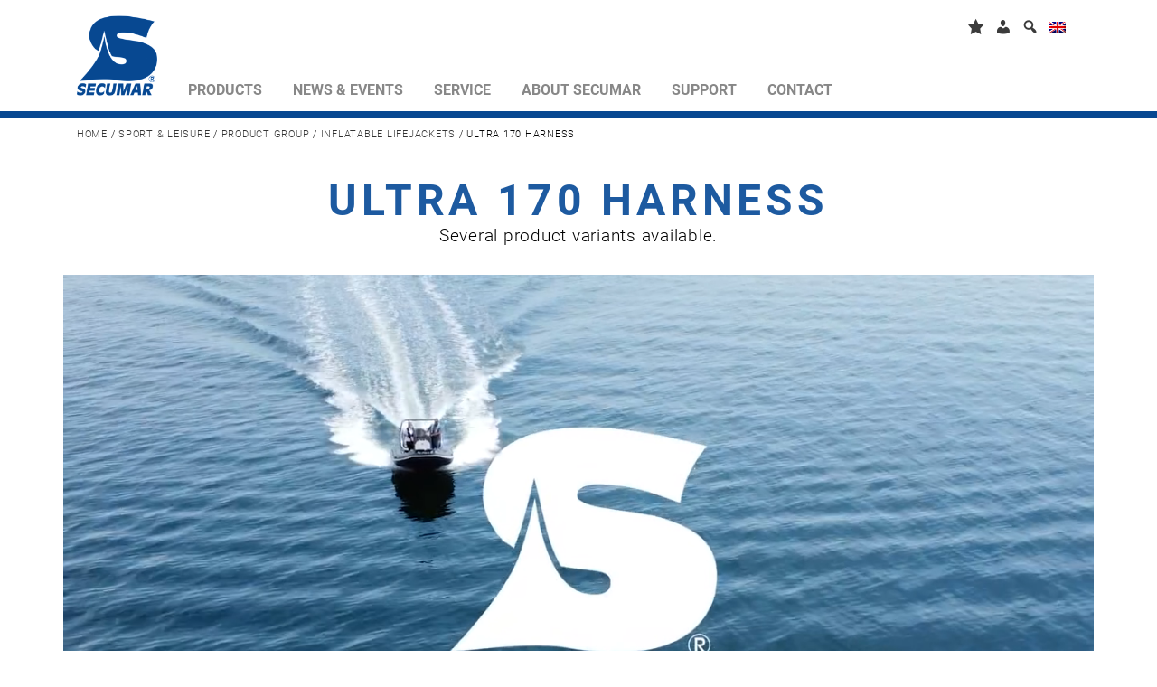

--- FILE ---
content_type: text/html; charset=UTF-8
request_url: https://www.secumar.com/en/product/ultra-170-harness/
body_size: 39812
content:
<!DOCTYPE html>
<html lang="en-US">

<!--[if IE 8]>         <html class="ie8"> <![endif]-->
<!--[if IE 9]>         <html class="ie9 gt-ie8"> <![endif]-->
<!--[if gt IE 9]><!--> <html class="gt-ie8 gt-ie9 not-ie"> <!--<![endif]-->
<head>
    <meta charset="UTF-8">
    <meta http-equiv="X-UA-Compatible" content="IE=edge,chrome=1">
    
    <meta name="viewport" content="width=device-width">

    <meta name='robots' content='index, follow, max-image-preview:large, max-snippet:-1, max-video-preview:-1' />
	<style>img:is([sizes="auto" i], [sizes^="auto," i]) { contain-intrinsic-size: 3000px 1500px }</style>
	<link rel="alternate" hreflang="de-de" href="https://www.secumar.com/produkt/ultra-170-harness/" />
<link rel="alternate" hreflang="en-us" href="https://www.secumar.com/en/product/ultra-170-harness/" />
<link rel="alternate" hreflang="fr-fr" href="https://www.secumar.com/fr/produit/ultra-170-harness/" />
<link rel="alternate" hreflang="nl-nl" href="https://www.secumar.com/nl/product/ultra-170-harness/" />
<link rel="alternate" hreflang="x-default" href="https://www.secumar.com/produkt/ultra-170-harness/" />
<meta name="dlm-version" content="5.0.22">
	<!-- This site is optimized with the Yoast SEO plugin v24.6 - https://yoast.com/wordpress/plugins/seo/ -->
	<title>Ultra 170 Harness - SECUMAR</title>
	<link rel="canonical" href="https://www.secumar.com/en/product/ultra-170-harness/" />
	<meta property="og:locale" content="en_US" />
	<meta property="og:type" content="article" />
	<meta property="og:title" content="Ultra 170 Harness - SECUMAR" />
	<meta property="og:description" content="170N inflatable lifejacket approved to DIN EN ISO 12402-3.  Extra flat, smart design for extra comfort and freedom of movement and fully equipped with bayonet fixing gas bottle, inspection window and crotch strap as standard." />
	<meta property="og:url" content="https://www.secumar.com/en/product/ultra-170-harness/" />
	<meta property="og:site_name" content="SECUMAR" />
	<meta property="article:publisher" content="https://www.facebook.com/Secumar/" />
	<meta property="article:modified_time" content="2024-10-07T10:21:15+00:00" />
	<meta property="og:image" content="https://www.secumar.com/wp-content/uploads/2018/11/ULTRA-170-Harness-PNR16707.jpg" />
	<meta property="og:image:width" content="900" />
	<meta property="og:image:height" content="900" />
	<meta property="og:image:type" content="image/jpeg" />
	<meta name="twitter:card" content="summary_large_image" />
	<meta name="twitter:label1" content="Est. reading time" />
	<meta name="twitter:data1" content="1 minute" />
	<script type="application/ld+json" class="yoast-schema-graph">{"@context":"https://schema.org","@graph":[{"@type":"WebPage","@id":"https://www.secumar.com/en/product/ultra-170-harness/","url":"https://www.secumar.com/en/product/ultra-170-harness/","name":"Ultra 170 Harness - SECUMAR","isPartOf":{"@id":"https://www.secumar.com/#website"},"primaryImageOfPage":{"@id":"https://www.secumar.com/en/product/ultra-170-harness/#primaryimage"},"image":{"@id":"https://www.secumar.com/en/product/ultra-170-harness/#primaryimage"},"thumbnailUrl":"https://www.secumar.com/wp-content/uploads/2018/11/ULTRA-170-Harness-PNR16707.jpg","datePublished":"2014-11-12T17:38:05+00:00","dateModified":"2024-10-07T10:21:15+00:00","breadcrumb":{"@id":"https://www.secumar.com/en/product/ultra-170-harness/#breadcrumb"},"inLanguage":"en-US","potentialAction":[{"@type":"ReadAction","target":["https://www.secumar.com/en/product/ultra-170-harness/"]}]},{"@type":"ImageObject","inLanguage":"en-US","@id":"https://www.secumar.com/en/product/ultra-170-harness/#primaryimage","url":"https://www.secumar.com/wp-content/uploads/2018/11/ULTRA-170-Harness-PNR16707.jpg","contentUrl":"https://www.secumar.com/wp-content/uploads/2018/11/ULTRA-170-Harness-PNR16707.jpg","width":900,"height":900},{"@type":"BreadcrumbList","@id":"https://www.secumar.com/en/product/ultra-170-harness/#breadcrumb","itemListElement":[{"@type":"ListItem","position":1,"name":"Startseite","item":"https://www.secumar.com/en/"},{"@type":"ListItem","position":2,"name":"All Products","item":"https://www.secumar.com/en/shop/"},{"@type":"ListItem","position":3,"name":"Ultra 170 Harness"}]},{"@type":"WebSite","@id":"https://www.secumar.com/#website","url":"https://www.secumar.com/","name":"SECUMAR","description":"Bernhardt Apparatebau GmbH u. Co.","publisher":{"@id":"https://www.secumar.com/#organization"},"potentialAction":[{"@type":"SearchAction","target":{"@type":"EntryPoint","urlTemplate":"https://www.secumar.com/?s={search_term_string}"},"query-input":{"@type":"PropertyValueSpecification","valueRequired":true,"valueName":"search_term_string"}}],"inLanguage":"en-US"},{"@type":"Organization","@id":"https://www.secumar.com/#organization","name":"Bernhardt Apparatebau GmbH u. Co.","url":"https://www.secumar.com/","logo":{"@type":"ImageObject","inLanguage":"en-US","@id":"https://www.secumar.com/#/schema/logo/image/","url":"https://www.secumar.com/wp-content/uploads/2016/09/S-Logo_150px-3.jpg","contentUrl":"https://www.secumar.com/wp-content/uploads/2016/09/S-Logo_150px-3.jpg","width":150,"height":150,"caption":"Bernhardt Apparatebau GmbH u. Co."},"image":{"@id":"https://www.secumar.com/#/schema/logo/image/"},"sameAs":["https://www.facebook.com/Secumar/","https://www.instagram.com/secumar/","https://www.linkedin.com/company-beta/8684519/","https://www.youtube.com/user/BernhardtApparatebau","https://de.wikipedia.org/wiki/Secumar"]}]}</script>
	<!-- / Yoast SEO plugin. -->


<link rel='dns-prefetch' href='//www.secumar.com' />
<link rel='dns-prefetch' href='//www.google.com' />

<link data-minify="1" rel='stylesheet' id='editor_plus-plugin-frontend-style-css' href='https://www.secumar.com/wp-content/cache/min/1/wp-content/plugins/editorplus/dist/style-gutenberg-frontend-style.css?ver=1768737097' type='text/css' media='' />
<style id='editor_plus-plugin-frontend-style-inline-css' type='text/css'>

    @font-face {
      font-family: 'eplus-icon';
      src: url('https://www.secumar.com/wp-content/plugins/editorplus/extensions/icon-inserter/fonts/eplus-icon.eot?xs1351');
      src: url('https://www.secumar.com/wp-content/plugins/editorplus/extensions/icon-inserter/fonts/eplus-icon.eot?xs1351#iefix')
          format('embedded-opentype'),
        url('https://www.secumar.com/wp-content/plugins/editorplus/extensions/icon-inserter/fonts/eplus-icon.ttf?xs1351') format('truetype'),
        url('https://www.secumar.com/wp-content/plugins/editorplus/extensions/icon-inserter/fonts/eplus-icon.woff?xs1351') format('woff'),
        url('https://www.secumar.com/wp-content/plugins/editorplus/extensions/icon-inserter/fonts/eplus-icon.svg?xs1351#eplus-icon') format('svg');
      font-weight: normal;
      font-style: normal;
      font-display: block;
    }
</style>
<link data-minify="1" rel='stylesheet' id='dashicons-css' href='https://www.secumar.com/wp-content/cache/min/1/wp-includes/css/dashicons.min.css?ver=1768737097' type='text/css' media='all' />
<link rel='stylesheet' id='menu-icons-extra-css' href='https://www.secumar.com/wp-content/plugins/menu-icons/css/extra.min.css' type='text/css' media='all' />
<style id='wp-emoji-styles-inline-css' type='text/css'>

	img.wp-smiley, img.emoji {
		display: inline !important;
		border: none !important;
		box-shadow: none !important;
		height: 1em !important;
		width: 1em !important;
		margin: 0 0.07em !important;
		vertical-align: -0.1em !important;
		background: none !important;
		padding: 0 !important;
	}
</style>
<link rel='stylesheet' id='wp-block-library-css' href='https://www.secumar.com/wp-includes/css/dist/block-library/style.min.css' type='text/css' media='all' />
<style id='classic-theme-styles-inline-css' type='text/css'>
/*! This file is auto-generated */
.wp-block-button__link{color:#fff;background-color:#32373c;border-radius:9999px;box-shadow:none;text-decoration:none;padding:calc(.667em + 2px) calc(1.333em + 2px);font-size:1.125em}.wp-block-file__button{background:#32373c;color:#fff;text-decoration:none}
</style>
<style id='global-styles-inline-css' type='text/css'>
:root{--wp--preset--aspect-ratio--square: 1;--wp--preset--aspect-ratio--4-3: 4/3;--wp--preset--aspect-ratio--3-4: 3/4;--wp--preset--aspect-ratio--3-2: 3/2;--wp--preset--aspect-ratio--2-3: 2/3;--wp--preset--aspect-ratio--16-9: 16/9;--wp--preset--aspect-ratio--9-16: 9/16;--wp--preset--color--black: #000000;--wp--preset--color--cyan-bluish-gray: #abb8c3;--wp--preset--color--white: #ffffff;--wp--preset--color--pale-pink: #f78da7;--wp--preset--color--vivid-red: #cf2e2e;--wp--preset--color--luminous-vivid-orange: #ff6900;--wp--preset--color--luminous-vivid-amber: #fcb900;--wp--preset--color--light-green-cyan: #7bdcb5;--wp--preset--color--vivid-green-cyan: #00d084;--wp--preset--color--pale-cyan-blue: #8ed1fc;--wp--preset--color--vivid-cyan-blue: #0693e3;--wp--preset--color--vivid-purple: #9b51e0;--wp--preset--gradient--vivid-cyan-blue-to-vivid-purple: linear-gradient(135deg,rgba(6,147,227,1) 0%,rgb(155,81,224) 100%);--wp--preset--gradient--light-green-cyan-to-vivid-green-cyan: linear-gradient(135deg,rgb(122,220,180) 0%,rgb(0,208,130) 100%);--wp--preset--gradient--luminous-vivid-amber-to-luminous-vivid-orange: linear-gradient(135deg,rgba(252,185,0,1) 0%,rgba(255,105,0,1) 100%);--wp--preset--gradient--luminous-vivid-orange-to-vivid-red: linear-gradient(135deg,rgba(255,105,0,1) 0%,rgb(207,46,46) 100%);--wp--preset--gradient--very-light-gray-to-cyan-bluish-gray: linear-gradient(135deg,rgb(238,238,238) 0%,rgb(169,184,195) 100%);--wp--preset--gradient--cool-to-warm-spectrum: linear-gradient(135deg,rgb(74,234,220) 0%,rgb(151,120,209) 20%,rgb(207,42,186) 40%,rgb(238,44,130) 60%,rgb(251,105,98) 80%,rgb(254,248,76) 100%);--wp--preset--gradient--blush-light-purple: linear-gradient(135deg,rgb(255,206,236) 0%,rgb(152,150,240) 100%);--wp--preset--gradient--blush-bordeaux: linear-gradient(135deg,rgb(254,205,165) 0%,rgb(254,45,45) 50%,rgb(107,0,62) 100%);--wp--preset--gradient--luminous-dusk: linear-gradient(135deg,rgb(255,203,112) 0%,rgb(199,81,192) 50%,rgb(65,88,208) 100%);--wp--preset--gradient--pale-ocean: linear-gradient(135deg,rgb(255,245,203) 0%,rgb(182,227,212) 50%,rgb(51,167,181) 100%);--wp--preset--gradient--electric-grass: linear-gradient(135deg,rgb(202,248,128) 0%,rgb(113,206,126) 100%);--wp--preset--gradient--midnight: linear-gradient(135deg,rgb(2,3,129) 0%,rgb(40,116,252) 100%);--wp--preset--font-size--small: 13px;--wp--preset--font-size--medium: 20px;--wp--preset--font-size--large: 36px;--wp--preset--font-size--x-large: 42px;--wp--preset--font-family--inter: "Inter", sans-serif;--wp--preset--font-family--cardo: Cardo;--wp--preset--spacing--20: 0.44rem;--wp--preset--spacing--30: 0.67rem;--wp--preset--spacing--40: 1rem;--wp--preset--spacing--50: 1.5rem;--wp--preset--spacing--60: 2.25rem;--wp--preset--spacing--70: 3.38rem;--wp--preset--spacing--80: 5.06rem;--wp--preset--shadow--natural: 6px 6px 9px rgba(0, 0, 0, 0.2);--wp--preset--shadow--deep: 12px 12px 50px rgba(0, 0, 0, 0.4);--wp--preset--shadow--sharp: 6px 6px 0px rgba(0, 0, 0, 0.2);--wp--preset--shadow--outlined: 6px 6px 0px -3px rgba(255, 255, 255, 1), 6px 6px rgba(0, 0, 0, 1);--wp--preset--shadow--crisp: 6px 6px 0px rgba(0, 0, 0, 1);}:where(.is-layout-flex){gap: 0.5em;}:where(.is-layout-grid){gap: 0.5em;}body .is-layout-flex{display: flex;}.is-layout-flex{flex-wrap: wrap;align-items: center;}.is-layout-flex > :is(*, div){margin: 0;}body .is-layout-grid{display: grid;}.is-layout-grid > :is(*, div){margin: 0;}:where(.wp-block-columns.is-layout-flex){gap: 2em;}:where(.wp-block-columns.is-layout-grid){gap: 2em;}:where(.wp-block-post-template.is-layout-flex){gap: 1.25em;}:where(.wp-block-post-template.is-layout-grid){gap: 1.25em;}.has-black-color{color: var(--wp--preset--color--black) !important;}.has-cyan-bluish-gray-color{color: var(--wp--preset--color--cyan-bluish-gray) !important;}.has-white-color{color: var(--wp--preset--color--white) !important;}.has-pale-pink-color{color: var(--wp--preset--color--pale-pink) !important;}.has-vivid-red-color{color: var(--wp--preset--color--vivid-red) !important;}.has-luminous-vivid-orange-color{color: var(--wp--preset--color--luminous-vivid-orange) !important;}.has-luminous-vivid-amber-color{color: var(--wp--preset--color--luminous-vivid-amber) !important;}.has-light-green-cyan-color{color: var(--wp--preset--color--light-green-cyan) !important;}.has-vivid-green-cyan-color{color: var(--wp--preset--color--vivid-green-cyan) !important;}.has-pale-cyan-blue-color{color: var(--wp--preset--color--pale-cyan-blue) !important;}.has-vivid-cyan-blue-color{color: var(--wp--preset--color--vivid-cyan-blue) !important;}.has-vivid-purple-color{color: var(--wp--preset--color--vivid-purple) !important;}.has-black-background-color{background-color: var(--wp--preset--color--black) !important;}.has-cyan-bluish-gray-background-color{background-color: var(--wp--preset--color--cyan-bluish-gray) !important;}.has-white-background-color{background-color: var(--wp--preset--color--white) !important;}.has-pale-pink-background-color{background-color: var(--wp--preset--color--pale-pink) !important;}.has-vivid-red-background-color{background-color: var(--wp--preset--color--vivid-red) !important;}.has-luminous-vivid-orange-background-color{background-color: var(--wp--preset--color--luminous-vivid-orange) !important;}.has-luminous-vivid-amber-background-color{background-color: var(--wp--preset--color--luminous-vivid-amber) !important;}.has-light-green-cyan-background-color{background-color: var(--wp--preset--color--light-green-cyan) !important;}.has-vivid-green-cyan-background-color{background-color: var(--wp--preset--color--vivid-green-cyan) !important;}.has-pale-cyan-blue-background-color{background-color: var(--wp--preset--color--pale-cyan-blue) !important;}.has-vivid-cyan-blue-background-color{background-color: var(--wp--preset--color--vivid-cyan-blue) !important;}.has-vivid-purple-background-color{background-color: var(--wp--preset--color--vivid-purple) !important;}.has-black-border-color{border-color: var(--wp--preset--color--black) !important;}.has-cyan-bluish-gray-border-color{border-color: var(--wp--preset--color--cyan-bluish-gray) !important;}.has-white-border-color{border-color: var(--wp--preset--color--white) !important;}.has-pale-pink-border-color{border-color: var(--wp--preset--color--pale-pink) !important;}.has-vivid-red-border-color{border-color: var(--wp--preset--color--vivid-red) !important;}.has-luminous-vivid-orange-border-color{border-color: var(--wp--preset--color--luminous-vivid-orange) !important;}.has-luminous-vivid-amber-border-color{border-color: var(--wp--preset--color--luminous-vivid-amber) !important;}.has-light-green-cyan-border-color{border-color: var(--wp--preset--color--light-green-cyan) !important;}.has-vivid-green-cyan-border-color{border-color: var(--wp--preset--color--vivid-green-cyan) !important;}.has-pale-cyan-blue-border-color{border-color: var(--wp--preset--color--pale-cyan-blue) !important;}.has-vivid-cyan-blue-border-color{border-color: var(--wp--preset--color--vivid-cyan-blue) !important;}.has-vivid-purple-border-color{border-color: var(--wp--preset--color--vivid-purple) !important;}.has-vivid-cyan-blue-to-vivid-purple-gradient-background{background: var(--wp--preset--gradient--vivid-cyan-blue-to-vivid-purple) !important;}.has-light-green-cyan-to-vivid-green-cyan-gradient-background{background: var(--wp--preset--gradient--light-green-cyan-to-vivid-green-cyan) !important;}.has-luminous-vivid-amber-to-luminous-vivid-orange-gradient-background{background: var(--wp--preset--gradient--luminous-vivid-amber-to-luminous-vivid-orange) !important;}.has-luminous-vivid-orange-to-vivid-red-gradient-background{background: var(--wp--preset--gradient--luminous-vivid-orange-to-vivid-red) !important;}.has-very-light-gray-to-cyan-bluish-gray-gradient-background{background: var(--wp--preset--gradient--very-light-gray-to-cyan-bluish-gray) !important;}.has-cool-to-warm-spectrum-gradient-background{background: var(--wp--preset--gradient--cool-to-warm-spectrum) !important;}.has-blush-light-purple-gradient-background{background: var(--wp--preset--gradient--blush-light-purple) !important;}.has-blush-bordeaux-gradient-background{background: var(--wp--preset--gradient--blush-bordeaux) !important;}.has-luminous-dusk-gradient-background{background: var(--wp--preset--gradient--luminous-dusk) !important;}.has-pale-ocean-gradient-background{background: var(--wp--preset--gradient--pale-ocean) !important;}.has-electric-grass-gradient-background{background: var(--wp--preset--gradient--electric-grass) !important;}.has-midnight-gradient-background{background: var(--wp--preset--gradient--midnight) !important;}.has-small-font-size{font-size: var(--wp--preset--font-size--small) !important;}.has-medium-font-size{font-size: var(--wp--preset--font-size--medium) !important;}.has-large-font-size{font-size: var(--wp--preset--font-size--large) !important;}.has-x-large-font-size{font-size: var(--wp--preset--font-size--x-large) !important;}
:where(.wp-block-post-template.is-layout-flex){gap: 1.25em;}:where(.wp-block-post-template.is-layout-grid){gap: 1.25em;}
:where(.wp-block-columns.is-layout-flex){gap: 2em;}:where(.wp-block-columns.is-layout-grid){gap: 2em;}
:root :where(.wp-block-pullquote){font-size: 1.5em;line-height: 1.6;}
</style>
<link data-minify="1" rel='stylesheet' id='agile-store-locator-init-css' href='https://www.secumar.com/wp-content/cache/min/1/wp-content/plugins/agile-store-locator/public/css/init.css?ver=1768737097' type='text/css' media='all' />
<link data-minify="1" rel='stylesheet' id='ljf-css' href='https://www.secumar.com/wp-content/cache/min/1/wp-content/plugins/secumar-lifejacket-finder/assets/css/ljf.css?ver=1768737097' type='text/css' media='all' />
<link data-minify="1" rel='stylesheet' id='bootstrap-wizard-css' href='https://www.secumar.com/wp-content/cache/min/1/wp-content/plugins/secumar-lifejacket-finder/assets/css/bootstrap-wizard.css?ver=1768737097' type='text/css' media='all' />
<link data-minify="1" rel='stylesheet' id='awesome-bootstrap-checkbox-css' href='https://www.secumar.com/wp-content/cache/min/1/wp-content/plugins/secumar-lifejacket-finder/assets/css/awesome-bootstrap-checkbox.css?ver=1768737097' type='text/css' media='all' />
<link data-minify="1" rel='stylesheet' id='superior-faq-css' href='https://www.secumar.com/wp-content/cache/min/1/wp-content/plugins/superior-faq/css/superior-faq.css?ver=1768737097' type='text/css' media='all' />
<link data-minify="1" rel='stylesheet' id='woocommerce-layout-css' href='https://www.secumar.com/wp-content/cache/min/1/wp-content/plugins/woocommerce/assets/css/woocommerce-layout.css?ver=1768737097' type='text/css' media='all' />
<link data-minify="1" rel='stylesheet' id='woocommerce-smallscreen-css' href='https://www.secumar.com/wp-content/cache/min/1/wp-content/plugins/woocommerce/assets/css/woocommerce-smallscreen.css?ver=1768737097' type='text/css' media='only screen and (max-width: 768px)' />
<link data-minify="1" rel='stylesheet' id='woocommerce-general-css' href='https://www.secumar.com/wp-content/cache/min/1/wp-content/plugins/woocommerce/assets/css/woocommerce.css?ver=1768737097' type='text/css' media='all' />
<style id='woocommerce-inline-inline-css' type='text/css'>
.woocommerce form .form-row .required { visibility: visible; }
</style>
<link data-minify="1" rel='stylesheet' id='video-embed-privacy-css' href='https://www.secumar.com/wp-content/cache/min/1/wp-content/plugins/wp-video-embed-privacy/video-embed-privacy.css?ver=1768737097' type='text/css' media='all' />
<link rel='stylesheet' id='wpml-legacy-dropdown-0-css' href='https://www.secumar.com/wp-content/plugins/sitepress-multilingual-cms/templates/language-switchers/legacy-dropdown/style.min.css' type='text/css' media='all' />
<style id='wpml-legacy-dropdown-0-inline-css' type='text/css'>
.wpml-ls-statics-shortcode_actions{background-color:#ffffff;}.wpml-ls-statics-shortcode_actions, .wpml-ls-statics-shortcode_actions .wpml-ls-sub-menu, .wpml-ls-statics-shortcode_actions a {border-color:#cdcdcd;}.wpml-ls-statics-shortcode_actions a, .wpml-ls-statics-shortcode_actions .wpml-ls-sub-menu a, .wpml-ls-statics-shortcode_actions .wpml-ls-sub-menu a:link, .wpml-ls-statics-shortcode_actions li:not(.wpml-ls-current-language) .wpml-ls-link, .wpml-ls-statics-shortcode_actions li:not(.wpml-ls-current-language) .wpml-ls-link:link {color:#444444;background-color:#ffffff;}.wpml-ls-statics-shortcode_actions a, .wpml-ls-statics-shortcode_actions .wpml-ls-sub-menu a:hover,.wpml-ls-statics-shortcode_actions .wpml-ls-sub-menu a:focus, .wpml-ls-statics-shortcode_actions .wpml-ls-sub-menu a:link:hover, .wpml-ls-statics-shortcode_actions .wpml-ls-sub-menu a:link:focus {color:#000000;background-color:#eeeeee;}.wpml-ls-statics-shortcode_actions .wpml-ls-current-language > a {color:#444444;background-color:#ffffff;}.wpml-ls-statics-shortcode_actions .wpml-ls-current-language:hover>a, .wpml-ls-statics-shortcode_actions .wpml-ls-current-language>a:focus {color:#000000;background-color:#eeeeee;}
</style>
<link data-minify="1" rel='stylesheet' id='sc-calendar-css' href='https://www.secumar.com/wp-content/cache/min/1/wp-content/plugins/sc-calendar/assets/css/sc-calendar.css?ver=1768737097' type='text/css' media='all' />
<link data-minify="1" rel='stylesheet' id='sec_woocommerce_wishlist-css-css' href='https://www.secumar.com/wp-content/cache/min/1/wp-content/plugins/woocommerce-wishlist/assets/css/sec_woocommerce_wishlist.css?ver=1768737097' type='text/css' media='all' />
<link data-minify="1" rel='stylesheet' id='cms-navigation-style-base-css' href='https://www.secumar.com/wp-content/cache/min/1/wp-content/plugins/wpml-cms-nav/res/css/cms-navigation-base.css?ver=1768737097' type='text/css' media='screen' />
<link data-minify="1" rel='stylesheet' id='cms-navigation-style-css' href='https://www.secumar.com/wp-content/cache/min/1/wp-content/plugins/wpml-cms-nav/res/css/cms-navigation.css?ver=1768737097' type='text/css' media='screen' />
<link data-minify="1" rel='stylesheet' id='brands-styles-css' href='https://www.secumar.com/wp-content/cache/min/1/wp-content/plugins/woocommerce/assets/css/brands.css?ver=1768737097' type='text/css' media='all' />
<link data-minify="1" rel='stylesheet' id='font-awesome-css' href='https://www.secumar.com/wp-content/cache/min/1/wp-content/themes/secumar/font-awesome/4.2.0/css/font-awesome.min.css?ver=1768737097' type='text/css' media='all' />
<link data-minify="1" rel='stylesheet' id='flexible-shipping-free-shipping-css' href='https://www.secumar.com/wp-content/cache/min/1/wp-content/plugins/flexible-shipping/assets/dist/css/free-shipping.css?ver=1768737099' type='text/css' media='all' />
<link data-minify="1" rel='stylesheet' id='fancybox-css' href='https://www.secumar.com/wp-content/cache/min/1/wp-content/plugins/easy-fancybox/fancybox/1.5.4/jquery.fancybox.css?ver=1768737097' type='text/css' media='screen' />
<link data-minify="1" rel='stylesheet' id='borlabs-cookie-css' href='https://www.secumar.com/wp-content/cache/min/1/wp-content/cache/borlabs-cookie/borlabs-cookie_1_en.css?ver=1768737097' type='text/css' media='all' />
<link data-minify="1" rel='stylesheet' id='mmm_mega_main_menu-css' href='https://www.secumar.com/wp-content/cache/min/1/wp-content/plugins/mega_main_menu/src/css/cache.skin.css?ver=1768737097' type='text/css' media='all' />
<link data-minify="1" rel='stylesheet' id='searchwp-forms-css' href='https://www.secumar.com/wp-content/cache/min/1/wp-content/plugins/searchwp/assets/css/frontend/search-forms.css?ver=1768737097' type='text/css' media='all' />
<link data-minify="1" rel='stylesheet' id='woocommerce-gzd-layout-css' href='https://www.secumar.com/wp-content/cache/min/1/wp-content/plugins/woocommerce-germanized/build/static/layout-styles.css?ver=1768737097' type='text/css' media='all' />
<style id='woocommerce-gzd-layout-inline-css' type='text/css'>
.woocommerce-checkout .shop_table { background-color: #eeeeee; } .product p.deposit-packaging-type { font-size: 1.25em !important; } p.woocommerce-shipping-destination { display: none; }
                .wc-gzd-nutri-score-value-a {
                    background: url(https://www.secumar.com/wp-content/plugins/woocommerce-germanized/assets/images/nutri-score-a.svg) no-repeat;
                }
                .wc-gzd-nutri-score-value-b {
                    background: url(https://www.secumar.com/wp-content/plugins/woocommerce-germanized/assets/images/nutri-score-b.svg) no-repeat;
                }
                .wc-gzd-nutri-score-value-c {
                    background: url(https://www.secumar.com/wp-content/plugins/woocommerce-germanized/assets/images/nutri-score-c.svg) no-repeat;
                }
                .wc-gzd-nutri-score-value-d {
                    background: url(https://www.secumar.com/wp-content/plugins/woocommerce-germanized/assets/images/nutri-score-d.svg) no-repeat;
                }
                .wc-gzd-nutri-score-value-e {
                    background: url(https://www.secumar.com/wp-content/plugins/woocommerce-germanized/assets/images/nutri-score-e.svg) no-repeat;
                }
            
</style>
<link data-minify="1" rel='stylesheet' id='nice-select-css' href='https://www.secumar.com/wp-content/cache/min/1/wp-content/themes/secumar/assets/css/nice-select.css?ver=1768737120' type='text/css' media='all' />
<link data-minify="1" rel='stylesheet' id='bootstrap.css-css' href='https://www.secumar.com/wp-content/cache/min/1/wp-content/themes/secumar/assets/css/bootstrap.min.css?ver=1768737097' type='text/css' media='all' />
<link data-minify="1" rel='stylesheet' id='slick.css-css' href='https://www.secumar.com/wp-content/cache/min/1/wp-content/themes/secumar/assets/css/slick.css?ver=1768737097' type='text/css' media='all' />
<link data-minify="1" rel='stylesheet' id='stacktable.css-css' href='https://www.secumar.com/wp-content/cache/min/1/wp-content/themes/secumar/assets/css/stacktable.css?ver=1768737097' type='text/css' media='all' />
<link data-minify="1" rel='stylesheet' id='sec_loader.css-css' href='https://www.secumar.com/wp-content/cache/min/1/wp-content/themes/secumar/assets/css/sec_loader.css?ver=1768737097' type='text/css' media='all' />
<link data-minify="1" rel='stylesheet' id='ctabtn.css-css' href='https://www.secumar.com/wp-content/cache/min/1/wp-content/themes/secumar/assets/css/ctabtn.css?ver=1768737097' type='text/css' media='all' />
<link data-minify="1" rel='stylesheet' id='nail.css-css' href='https://www.secumar.com/wp-content/cache/min/1/wp-content/themes/secumar/assets/css/jquery.nailthumb.1.1.css?ver=1768737097' type='text/css' media='all' />
<link data-minify="1" rel='stylesheet' id='main_style-css' href='https://www.secumar.com/wp-content/cache/min/1/wp-content/themes/secumar/style.css?ver=1768737097' type='text/css' media='all' />
<link data-minify="1" rel='stylesheet' id='prdctfltr-css' href='https://www.secumar.com/wp-content/cache/min/1/wp-content/plugins/prdctfltr/includes/css/styles.css?ver=1768737097' type='text/css' media='all' />
<link data-minify="1" rel='stylesheet' id='pcs-styles-css' href='https://www.secumar.com/wp-content/cache/min/1/wp-content/plugins/post-content-shortcodes/styles/default-styles.css?ver=1768737097' type='text/css' media='screen' />
<script type="text/javascript" src="https://www.secumar.com/wp-includes/js/jquery/jquery.min.js" id="jquery-core-js"></script>
<script type="text/javascript" src="https://www.secumar.com/wp-includes/js/jquery/jquery-migrate.min.js" id="jquery-migrate-js"></script>
<script data-minify="1" type="text/javascript" src="https://www.secumar.com/wp-content/cache/min/1/wp-content/plugins/cart-items-counter/js/updating-cart.js?ver=1768737097" id="cart-counter-js"></script>
<script data-minify="1" type="text/javascript" src="https://www.secumar.com/wp-content/cache/min/1/wp-content/plugins/secumar-lifejacket-finder/assets/js/bootstrap-wizard.js?ver=1768737097" id="bootstrap-wizard-js"></script>
<script data-minify="1" type="text/javascript" src="https://www.secumar.com/wp-content/cache/min/1/wp-content/plugins/superior-faq/js/jquery.smart_autocomplete.js?ver=1768737097" id="superior-faq-search-js"></script>
<script type="text/javascript" src="https://www.secumar.com/wp-content/plugins/woocommerce/assets/js/jquery-blockui/jquery.blockUI.min.js" id="jquery-blockui-js" data-wp-strategy="defer"></script>
<script type="text/javascript" id="wc-single-product-js-extra">
/* <![CDATA[ */
var wc_single_product_params = {"i18n_required_rating_text":"Please select a rating","i18n_rating_options":["1 of 5 stars","2 of 5 stars","3 of 5 stars","4 of 5 stars","5 of 5 stars"],"i18n_product_gallery_trigger_text":"View full-screen image gallery","review_rating_required":"yes","flexslider":{"rtl":false,"animation":"slide","smoothHeight":true,"directionNav":false,"controlNav":"thumbnails","slideshow":false,"animationSpeed":500,"animationLoop":false,"allowOneSlide":false},"zoom_enabled":"","zoom_options":[],"photoswipe_enabled":"","photoswipe_options":{"shareEl":false,"closeOnScroll":false,"history":false,"hideAnimationDuration":0,"showAnimationDuration":0},"flexslider_enabled":""};
/* ]]> */
</script>
<script type="text/javascript" src="https://www.secumar.com/wp-content/plugins/woocommerce/assets/js/frontend/single-product.min.js" id="wc-single-product-js" defer="defer" data-wp-strategy="defer"></script>
<script type="text/javascript" src="https://www.secumar.com/wp-content/plugins/woocommerce/assets/js/js-cookie/js.cookie.min.js" id="js-cookie-js" defer="defer" data-wp-strategy="defer"></script>
<script type="text/javascript" id="woocommerce-js-extra">
/* <![CDATA[ */
var woocommerce_params = {"ajax_url":"\/wp-admin\/admin-ajax.php?lang=en","wc_ajax_url":"\/en\/?wc-ajax=%%endpoint%%","i18n_password_show":"Show password","i18n_password_hide":"Hide password"};
/* ]]> */
</script>
<script type="text/javascript" src="https://www.secumar.com/wp-content/plugins/woocommerce/assets/js/frontend/woocommerce.min.js" id="woocommerce-js" defer="defer" data-wp-strategy="defer"></script>
<script type="text/javascript" src="https://www.secumar.com/wp-content/plugins/sitepress-multilingual-cms/templates/language-switchers/legacy-dropdown/script.min.js" id="wpml-legacy-dropdown-0-js"></script>
<script data-minify="1" type="text/javascript" src="https://www.secumar.com/wp-content/cache/min/1/wp-content/plugins/sc-product-comparison/assets/js/sc_product_comparison.js?ver=1768737097" id="sc_product_comparison-js-js"></script>
<script type="text/javascript" id="sc_product_comparison_translation_strings-js-extra">
/* <![CDATA[ */
var sc_product_comparison_localization_vars = {"added_txt":"Product successfully added","added_a_txt":"View comparison"};
/* ]]> */
</script>
<script data-minify="1" type="text/javascript" src="https://www.secumar.com/wp-content/cache/min/1/wp-content/plugins/sc-product-comparison/assets/js/sc_product_comparison.js?ver=1768737097" id="sc_product_comparison_translation_strings-js"></script>
<script type="text/javascript" id="sc_product_comparison-js-extra">
/* <![CDATA[ */
var sc_product_comparison_vars = {"ajaxurl":"https:\/\/www.secumar.com\/wp-admin\/admin-ajax.php","ajax_nonce":"cbb37ff503","compare_url":"https:\/\/www.secumar.com\/en\/product-comparison\/"};
/* ]]> */
</script>
<script data-minify="1" type="text/javascript" src="https://www.secumar.com/wp-content/cache/min/1/wp-content/plugins/sc-product-comparison/assets/js/sc_product_comparison.js?ver=1768737097" id="sc_product_comparison-js"></script>
<script data-minify="1" type="text/javascript" src="https://www.secumar.com/wp-content/cache/min/1/wp-content/plugins/woocommerce-wishlist/assets/js/sec_woocommerce_wishlist.js?ver=1768737097" id="sec_woocommerce_wishlist-js-js"></script>
<script type="text/javascript" id="sec_wish-js-extra">
/* <![CDATA[ */
var sec_wish_vars = {"ajaxurl":"https:\/\/www.secumar.com\/wp-admin\/admin-ajax.php","ajax_nonce":"cbb37ff503","wishlist_url":"https:\/\/www.secumar.com\/en\/wishlist\/"};
/* ]]> */
</script>
<script data-minify="1" type="text/javascript" src="https://www.secumar.com/wp-content/cache/min/1/wp-content/plugins/woocommerce-wishlist/assets/js/sec_woocommerce_wishlist.js?ver=1768737097" id="sec_wish-js"></script>
<script type="text/javascript" id="sec_wish_translation_strings-js-extra">
/* <![CDATA[ */
var sec_wish_localization_vars = {"added_to_wishlist_txt":"Product successfully added","added_to_wishlist_a_txt":"View wishlist"};
/* ]]> */
</script>
<script data-minify="1" type="text/javascript" src="https://www.secumar.com/wp-content/cache/min/1/wp-content/plugins/woocommerce-wishlist/assets/js/sec_woocommerce_wishlist.js?ver=1768737097" id="sec_wish_translation_strings-js"></script>
<script type="text/javascript" id="wc-gzd-unit-price-observer-queue-js-extra">
/* <![CDATA[ */
var wc_gzd_unit_price_observer_queue_params = {"ajax_url":"\/wp-admin\/admin-ajax.php","wc_ajax_url":"\/en\/?wc-ajax=%%endpoint%%","refresh_unit_price_nonce":"b43e9b0744"};
/* ]]> */
</script>
<script data-minify="1" type="text/javascript" src="https://www.secumar.com/wp-content/cache/min/1/wp-content/plugins/woocommerce-germanized/build/static/unit-price-observer-queue.js?ver=1768737097" id="wc-gzd-unit-price-observer-queue-js" defer="defer" data-wp-strategy="defer"></script>
<script type="text/javascript" src="https://www.secumar.com/wp-content/plugins/woocommerce/assets/js/accounting/accounting.min.js" id="accounting-js"></script>
<script type="text/javascript" id="wc-gzd-unit-price-observer-js-extra">
/* <![CDATA[ */
var wc_gzd_unit_price_observer_params = {"wrapper":".product","price_selector":{"p.price":{"is_total_price":false,"is_primary_selector":true,"quantity_selector":""}},"replace_price":"1","product_id":"16282","price_decimal_sep":",","price_thousand_sep":".","qty_selector":"input.quantity, input.qty","refresh_on_load":""};
/* ]]> */
</script>
<script data-minify="1" type="text/javascript" src="https://www.secumar.com/wp-content/cache/min/1/wp-content/plugins/woocommerce-germanized/build/static/unit-price-observer.js?ver=1768737097" id="wc-gzd-unit-price-observer-js" defer="defer" data-wp-strategy="defer"></script>
<script type="text/javascript" src="https://www.secumar.com/wp-content/themes/secumar/assets/js/jquery.nice-select.min.js" id="nice-select-js"></script>
<script data-minify="1" type="text/javascript" src="https://www.secumar.com/wp-content/cache/min/1/wp-content/themes/secumar/assets/js/bootstrap.js?ver=1768737097" id="bootstrap.js-js"></script>
<script data-minify="1" type="text/javascript" src="https://www.secumar.com/wp-content/cache/min/1/wp-content/themes/secumar/assets/js/bootstrap-tabcollapse.js?ver=1768737097" id="bootstrap-tabcollapse.js-js"></script>
<script data-minify="1" type="text/javascript" src="https://www.secumar.com/wp-content/cache/min/1/wp-content/themes/secumar/assets/js/slick.js?ver=1768737097" id="slick.js-js"></script>
<script data-minify="1" type="text/javascript" src="https://www.secumar.com/wp-content/cache/min/1/wp-content/themes/secumar/assets/js/filter_toggle.js?ver=1768737097" id="filter_toggle-js"></script>
<script data-minify="1" type="text/javascript" src="https://www.secumar.com/wp-content/cache/min/1/wp-content/themes/secumar/assets/js/category_fix.js?ver=1768737097" id="category_fix-js"></script>
<script type="text/javascript" src="https://www.secumar.com/wp-content/themes/secumar/assets/js/jquery.swfobject.1-1-1.min.js" id="swfobject.js-js"></script>
<script data-minify="1" type="text/javascript" src="https://www.secumar.com/wp-content/cache/min/1/wp-content/themes/secumar/assets/js/js.cookie.js?ver=1768737097" id="js.cookies-js"></script>
<script type="text/javascript" src="https://www.secumar.com/wp-content/themes/secumar/assets/js/jquery.nailthumb.1.1.min.js" id="nailthumb-js"></script>
<link rel="https://api.w.org/" href="https://www.secumar.com/en/wp-json/" /><link rel="alternate" title="JSON" type="application/json" href="https://www.secumar.com/en/wp-json/wp/v2/product/16282" /><link rel="EditURI" type="application/rsd+xml" title="RSD" href="https://www.secumar.com/xmlrpc.php?rsd" />
<meta name="generator" content="WordPress 6.7.1" />
<meta name="generator" content="WooCommerce 9.7.1" />
<link rel='shortlink' href='https://www.secumar.com/en/?p=16282' />
<link rel="alternate" title="oEmbed (JSON)" type="application/json+oembed" href="https://www.secumar.com/en/wp-json/oembed/1.0/embed?url=https%3A%2F%2Fwww.secumar.com%2Fen%2Fproduct%2Fultra-170-harness%2F" />
<link rel="alternate" title="oEmbed (XML)" type="text/xml+oembed" href="https://www.secumar.com/en/wp-json/oembed/1.0/embed?url=https%3A%2F%2Fwww.secumar.com%2Fen%2Fproduct%2Fultra-170-harness%2F&#038;format=xml" />
<meta name="generator" content="WPML ver:4.6.15 stt:39,1,4,3;" />
    <script type="text/javascript">
        var ajaxurl = 'https://www.secumar.com/wp-admin/admin-ajax.php';
    </script>
    	<noscript><style>.woocommerce-product-gallery{ opacity: 1 !important; }</style></noscript>
	<style type="text/css">.recentcomments a{display:inline !important;padding:0 !important;margin:0 !important;}</style><style class='wp-fonts-local' type='text/css'>
@font-face{font-family:Inter;font-style:normal;font-weight:300 900;font-display:fallback;src:url('https://www.secumar.com/wp-content/plugins/woocommerce/assets/fonts/Inter-VariableFont_slnt,wght.woff2') format('woff2');font-stretch:normal;}
@font-face{font-family:Cardo;font-style:normal;font-weight:400;font-display:fallback;src:url('https://www.secumar.com/wp-content/plugins/woocommerce/assets/fonts/cardo_normal_400.woff2') format('woff2');}
</style>
<link rel="icon" href="https://www.secumar.com/wp-content/uploads/2013/06/cropped-SECUMAR-Logo-small-1227x1227px-32x32.jpg" sizes="32x32" />
<link rel="icon" href="https://www.secumar.com/wp-content/uploads/2013/06/cropped-SECUMAR-Logo-small-1227x1227px-192x192.jpg" sizes="192x192" />
<link rel="apple-touch-icon" href="https://www.secumar.com/wp-content/uploads/2013/06/cropped-SECUMAR-Logo-small-1227x1227px-180x180.jpg" />
<meta name="msapplication-TileImage" content="https://www.secumar.com/wp-content/uploads/2013/06/cropped-SECUMAR-Logo-small-1227x1227px-270x270.jpg" />
<meta name="generator" content="XforWooCommerce.com - Product Filter for WooCommerce"/>		<style type="text/css" id="wp-custom-css">
			.asl-cont .adropdown-menu {
	z-index: 99999 !important;
}

figure.wp-block-gallery.has-nested-images {
    align-items: normal;
    padding-top: 8px;
}		</style>
		<noscript><style id="rocket-lazyload-nojs-css">.rll-youtube-player, [data-lazy-src]{display:none !important;}</style></noscript>
    <link rel="shortcut icon" href="https://www.secumar.com/wp-content/themes/secumar/assets/img/favicon.ico" />
    <link rel="apple-touch-icon" href="https://www.secumar.com/wp-content/themes/secumar/assets/img/favicon_60.png" />
    <link rel="apple-touch-icon" sizes="72x72" href="https://www.secumar.com/wp-content/themes/secumar/assets/img/apple-touch-icon-72x72.png">
    <link rel="apple-touch-icon" sizes="114x114" href="https://www.secumar.com/wp-content/themes/secumar/assets/img/apple-touch-icon-114x114.png">

<script type="text/javascript">
jQuery( document ).ready(function() {
    jQuery( ".sec_header_right_shopping_links .dashicons-search" ).click(function() {
      jQuery( "#top-search-form" ).toggle( "fast", function() {
        // Animation complete.
          jQuery('#top-search-form .form-control').focus();
      });
      if ( screen.width < 768 ) {
        jQuery( "#hidden-search-form" ).toggle( "fast", function() {
             // Animation complete.
            jQuery('#top-search-form .form-control').focus();
        });
      }
    });
    jQuery( ".custom-search-button" ).click(function() {
      if ( screen.width < 768 ) {
        jQuery( "#hidden-search-form" ).toggle( "fast", function() {
             jQuery('#top-search-form .form-control').focus();
        });
      }
    });
});
</script>

<meta name="generator" content="WP Rocket 3.18.2" data-wpr-features="wpr_minify_js wpr_lazyload_images wpr_image_dimensions wpr_minify_css wpr_desktop" /></head>
<body class=" lang_en post_16282">
<div  class="ccontainer">
<div  class="container">
    <div  class="sec_page_container">
<!-- Header -->
<header class="hidden-xs extendfull">

    <!-- Header Top -->
    <div class="col-lg-12 col-md-12 col-sm-12">
            <!-- Right Header Area -->
            <div>
                <div class="top-right-nav">
                    <div class="sec_header_right_shopping_links">
                        <ul id="menu-mein-konto-englisch" class="navigation"><li id="menu-item-43187" class="menu-item menu-item-type-post_type menu-item-object-page menu-item-43187"><a href="https://www.secumar.com/en/cart/"><span class="sec_header_left_theme_navigation_span"><i class="_mi _before dashicons dashicons-cart" aria-hidden="true"></i><span>Cart</span></span></a></li>
<li id="menu-item-18426" class="menu-item menu-item-type-post_type menu-item-object-page menu-item-18426"><a href="https://www.secumar.com/en/wishlist/"><span class="sec_header_left_theme_navigation_span"><i class="_mi _before dashicons dashicons-star-filled" aria-hidden="true"></i><span>Wishlist</span></span></a></li>
<li id="menu-item-18425" class="menu-item menu-item-type-post_type menu-item-object-page menu-item-18425"><a href="https://www.secumar.com/en/my-account/"><span class="sec_header_left_theme_navigation_span"><i class="_mi _before dashicons dashicons-admin-users" aria-hidden="true"></i><span>My Account</span></span></a></li>
<li id="menu-item-43188" class="custom-search-button menu-item menu-item-type-custom menu-item-object-custom menu-item-43188"><a href="#"><span class="sec_header_left_theme_navigation_span"><i class="_mi _before dashicons dashicons-search" aria-hidden="true"></i><span>Search</span></span></a></li>
</ul>
<div
	 class="wpml-ls-statics-shortcode_actions wpml-ls wpml-ls-legacy-dropdown js-wpml-ls-legacy-dropdown" id="lang_sel">
	<ul>

		<li tabindex="0" class="wpml-ls-slot-shortcode_actions wpml-ls-item wpml-ls-item-en wpml-ls-current-language wpml-ls-item-legacy-dropdown">
			<a href="#" class="js-wpml-ls-item-toggle wpml-ls-item-toggle lang_sel_sel icl-en">
                                                    <img width="18" height="12"
            class="wpml-ls-flag iclflag"
            src="https://www.secumar.com/wp-content/plugins/sitepress-multilingual-cms/res/flags/en.png"
            alt=""
           
           
    /><span class="wpml-ls-native icl_lang_sel_native">English</span></a>

			<ul class="wpml-ls-sub-menu">
				
					<li class="icl-de wpml-ls-slot-shortcode_actions wpml-ls-item wpml-ls-item-de wpml-ls-first-item">
						<a href="https://www.secumar.com/produkt/ultra-170-harness/" class="wpml-ls-link">
                                                                <img width="18" height="12"
            class="wpml-ls-flag iclflag"
            src="https://www.secumar.com/wp-content/plugins/sitepress-multilingual-cms/res/flags/de.png"
            alt=""
           
           
    /><span class="wpml-ls-native icl_lang_sel_native" lang="de">Deutsch</span></a>
					</li>

				
					<li class="icl-fr wpml-ls-slot-shortcode_actions wpml-ls-item wpml-ls-item-fr">
						<a href="https://www.secumar.com/fr/produit/ultra-170-harness/" class="wpml-ls-link">
                                                                <img width="18" height="12"
            class="wpml-ls-flag iclflag"
            src="https://www.secumar.com/wp-content/plugins/sitepress-multilingual-cms/res/flags/fr.png"
            alt=""
           
           
    /><span class="wpml-ls-native icl_lang_sel_native" lang="fr">Français</span></a>
					</li>

				
					<li class="icl-nl wpml-ls-slot-shortcode_actions wpml-ls-item wpml-ls-item-nl wpml-ls-last-item">
						<a href="https://www.secumar.com/nl/product/ultra-170-harness/" class="wpml-ls-link">
                                                                <img width="18" height="12"
            class="wpml-ls-flag iclflag"
            src="https://www.secumar.com/wp-content/plugins/sitepress-multilingual-cms/res/flags/nl.png"
            alt=""
           
           
    /><span class="wpml-ls-native icl_lang_sel_native" lang="nl">Nederlands</span></a>
					</li>

							</ul>

		</li>

	</ul>
</div>
                    </div>

                    <div id="top-search-form" class="row sec_header_right_search">
                        <form action="https://www.secumar.com/en/">
                            <div class="form-group has-feedback">
                                <input type="text" class="form-control" id="s" name="s"  placeholder="Please enter keyword, product or part number" value="" />

                                <input type="hidden" name="lang" value="en"/>
                                <input type="submit" class="hidden-submit" name="submit" value="Search" />
                
                                <i class="glyphicon glyphicon-search form-control-feedback"></i>
                            </div>
                        </form>
                    </div>

                </div>

                <div  class="clearfix"></div>
            </div>
            <!-- ./Right Header Area -->
        </div>
    </div>
    <!-- ./Header Top -->

    <div  class="clearfix"></div>

    <!-- Header Bottom -->
    <div  class="sec_header_bottom desktop_navigation">

        <div style="text-align:center;width:100%;">
            </div>


            
<!-- begin "mega_main_menu" -->
<div id="mega_main_menu" class="main-nav primary_style-flat icons-left first-lvl-align-left first-lvl-separator-none direction-horizontal fullwidth-enable pushing_content-disable mobile_minimized-enable dropdowns_trigger-hover dropdowns_animation-none include-logo no-search no-woo_cart no-buddypress responsive-enable coercive_styles-disable indefinite_location_mode-disable language_direction-ltr version-2-1-3 structure_settings-no_icons icons-disable_globally mega_main mega_main_menu">
	<div class="menu_holder">
	<div class="mmm_fullwidth_container"></div><!-- class="fullwidth_container" -->
		<div class="menu_inner">
			<span class="nav_logo">
				<a class="logo_link" href="https://www.secumar.com/en/" title="SECUMAR">
					<img width="300" height="300" src="https://www.secumar.com/wp-content/uploads/2020/06/secumar_de-300x300.png" alt="SECUMAR" />
				</a>
				<a class="mobile_toggle">
					<span class="mobile_button">
						Menü &nbsp;
						<span class="symbol_menu">&equiv;</span>
						<span class="symbol_cross">&#x2573;</span>
					</span><!-- class="mobile_button" -->
				</a>
			</span><!-- /class="nav_logo" -->
				<ul id="mega_main_menu_ul" class="mega_main_menu_ul">
<li id="menu-item-31175" class="menu-item menu-item-type-custom menu-item-object-custom menu-item-has-children menu-item-31175 multicolumn_dropdown default_style drop_to_right submenu_full_width columns2">
	<a href="#" class="item_link  disable_icon" tabindex="1">
		<i class=""></i> 
		<span class="link_content">
			<span class="link_text">
				Products
			</span>
		</span>
	</a>
	<ul class="mega_dropdown">
	<li id="menu-item-31176" class="menu-item menu-item-type-custom menu-item-object-custom menu-item-has-children menu-item-31176 multicolumn_dropdown additional_style_1 drop_to_right submenu_default_width columns1" style="width:50%;">
		<a href="#" class="item_link  disable_icon" tabindex="2">
			<i class=""></i> 
			<span class="link_content">
				<span class="link_text">
					Sport &#038; Leisure
				</span>
			</span>
		</a>
		<ul class="mega_dropdown">
		<li id="menu-item-35061" class="menu-item menu-item-type-custom menu-item-object-custom menu-item-has-children menu-item-35061 multicolumn_dropdown default_style drop_to_right submenu_default_width columns2" style="width:100%;">
			<a href="#" class="item_link  menu_item_without_text disable_icon" tabindex="3">
				<i class=""></i> 
				<span class="link_content">
					<span class="link_text">
						ROW
					</span>
				</span>
			</a>
			<ul class="mega_dropdown">
			<li id="menu-item-31177" class="hidden_sec_mob menu-item menu-item-type-custom menu-item-object-custom menu-item-has-children menu-item-31177 default_dropdown additional_style_2 drop_to_right submenu_default_width columns1" style="width:50%;">
				<a href="#" class="item_link  disable_icon" tabindex="4">
					<i class=""></i> 
					<span class="link_content">
						<span class="link_text">
							Applications
						</span>
					</span>
				</a>
				<ul class="mega_dropdown">
				<li id="menu-item-31178" class="menu-item menu-item-type-taxonomy menu-item-object-product_cat menu-item-31178 default_dropdown default_style drop_to_right submenu_default_width columns1">
					<a href="https://www.secumar.com/en/produkt-kategorie/sport-leisure/application/fishing/" class="item_link  disable_icon" tabindex="5">
						<i class=""></i> 
						<span class="link_content">
							<span class="link_text">
								Fishing
							</span>
						</span>
					</a>
				</li>
				<li id="menu-item-49833" class="menu-item menu-item-type-taxonomy menu-item-object-product_cat menu-item-49833 default_dropdown default_style drop_to_right submenu_default_width columns1">
					<a href="https://www.secumar.com/en/produkt-kategorie/sport-leisure/application/kite-surfing/" class="item_link  disable_icon" tabindex="6">
						<i class=""></i> 
						<span class="link_content">
							<span class="link_text">
								Kite-surfing
							</span>
						</span>
					</a>
				</li>
				<li id="menu-item-31182" class="menu-item menu-item-type-taxonomy menu-item-object-product_cat menu-item-31182 default_dropdown default_style drop_to_right submenu_default_width columns1">
					<a href="https://www.secumar.com/en/produkt-kategorie/sport-leisure/application/paddlers/" class="item_link  disable_icon" tabindex="7">
						<i class=""></i> 
						<span class="link_content">
							<span class="link_text">
								Paddlers
							</span>
						</span>
					</a>
				</li>
				<li id="menu-item-31184" class="menu-item menu-item-type-taxonomy menu-item-object-product_cat menu-item-31184 default_dropdown default_style drop_to_right submenu_default_width columns1">
					<a href="https://www.secumar.com/en/produkt-kategorie/sport-leisure/application/motor-boat/" class="item_link  disable_icon" tabindex="8">
						<i class=""></i> 
						<span class="link_content">
							<span class="link_text">
								Motor boat
							</span>
						</span>
					</a>
				</li>
				<li id="menu-item-31181" class="menu-item menu-item-type-taxonomy menu-item-object-product_cat menu-item-31181 default_dropdown default_style drop_to_right submenu_default_width columns1">
					<a href="https://www.secumar.com/en/produkt-kategorie/sport-leisure/application/regattas/" class="item_link  disable_icon" tabindex="9">
						<i class=""></i> 
						<span class="link_content">
							<span class="link_text">
								Regattas
							</span>
						</span>
					</a>
				</li>
				<li id="menu-item-31185" class="menu-item menu-item-type-taxonomy menu-item-object-product_cat menu-item-31185 default_dropdown default_style drop_to_right submenu_default_width columns1">
					<a href="https://www.secumar.com/en/produkt-kategorie/sport-leisure/application/rowing/" class="item_link  disable_icon" tabindex="10">
						<i class=""></i> 
						<span class="link_content">
							<span class="link_text">
								Rowing
							</span>
						</span>
					</a>
				</li>
				<li id="menu-item-35062" class="menu-item menu-item-type-taxonomy menu-item-object-product_cat menu-item-35062 default_dropdown default_style drop_to_right submenu_default_width columns1">
					<a href="https://www.secumar.com/en/produkt-kategorie/sport-leisure/application/sup-swimming/" class="item_link  disable_icon" tabindex="11">
						<i class=""></i> 
						<span class="link_content">
							<span class="link_text">
								Stand Up Paddling / Swimming
							</span>
						</span>
					</a>
				</li>
				<li id="menu-item-31186" class="menu-item menu-item-type-taxonomy menu-item-object-product_cat current-product-ancestor current-menu-parent current-product-parent menu-item-31186 default_dropdown default_style drop_to_right submenu_default_width columns1">
					<a href="https://www.secumar.com/en/produkt-kategorie/sport-leisure/application/sailing-yacht/" class="item_link  disable_icon" tabindex="12">
						<i class=""></i> 
						<span class="link_content">
							<span class="link_text">
								Sailing Yacht
							</span>
						</span>
					</a>
				</li>
				</ul><!-- /.mega_dropdown -->
			</li>
			<li id="menu-item-31189" class="menu-item menu-item-type-custom menu-item-object-custom menu-item-has-children menu-item-31189 default_dropdown additional_style_2 drop_to_right submenu_default_width columns1" style="width:50%;">
				<a href="#" class="item_link  disable_icon" tabindex="13">
					<i class=""></i> 
					<span class="link_content">
						<span class="link_text">
							Product Groups
						</span>
					</span>
				</a>
				<ul class="mega_dropdown">
				<li id="menu-item-31190" class="menu-item menu-item-type-taxonomy menu-item-object-product_cat current-product-ancestor current-menu-parent current-product-parent menu-item-31190 default_dropdown default_style drop_to_right submenu_default_width columns1">
					<a href="https://www.secumar.com/en/produkt-kategorie/sport-leisure/product-groups/inflatable-lifejackets-en/" class="item_link  disable_icon" tabindex="14">
						<i class=""></i> 
						<span class="link_content">
							<span class="link_text">
								Inflatable lifejackets
							</span>
						</span>
					</a>
				</li>
				<li id="menu-item-31224" class="menu-item menu-item-type-taxonomy menu-item-object-product_cat menu-item-31224 default_dropdown default_style drop_to_right submenu_default_width columns1">
					<a href="https://www.secumar.com/en/produkt-kategorie/sport-leisure/product-groups/inherent-lifejackets-and-buoyancy-aids/" class="item_link  disable_icon" tabindex="15">
						<i class=""></i> 
						<span class="link_content">
							<span class="link_text">
								Inherent lifejackets
							</span>
						</span>
					</a>
				</li>
				<li id="menu-item-31225" class="menu-item menu-item-type-taxonomy menu-item-object-product_cat menu-item-31225 default_dropdown default_style drop_to_right submenu_default_width columns1">
					<a href="https://www.secumar.com/en/produkt-kategorie/sport-leisure/product-groups/children/" class="item_link  disable_icon" tabindex="16">
						<i class=""></i> 
						<span class="link_content">
							<span class="link_text">
								Children lifejackets
							</span>
						</span>
					</a>
				</li>
				<li id="menu-item-55731" class="menu-item menu-item-type-taxonomy menu-item-object-product_cat menu-item-55731 default_dropdown default_style drop_to_right submenu_default_width columns1">
					<a href="https://www.secumar.com/en/produkt-kategorie/sport-leisure/product-groups/dogs/" class="item_link  disable_icon" tabindex="17">
						<i class=""></i> 
						<span class="link_content">
							<span class="link_text">
								Dogs
							</span>
						</span>
					</a>
				</li>
				<li id="menu-item-31183" class="menu-item menu-item-type-taxonomy menu-item-object-product_cat menu-item-31183 default_dropdown default_style drop_to_right submenu_default_width columns1">
					<a href="https://www.secumar.com/en/produkt-kategorie/sport-leisure/product-groups/mob-en/" class="item_link  disable_icon" tabindex="18">
						<i class=""></i> 
						<span class="link_content">
							<span class="link_text">
								MOB
							</span>
						</span>
					</a>
				</li>
				<li id="menu-item-31226" class="menu-item menu-item-type-taxonomy menu-item-object-product_cat menu-item-31226 default_dropdown default_style drop_to_right submenu_default_width columns1">
					<a href="https://www.secumar.com/en/produkt-kategorie/sport-leisure/product-groups/therapy-2/" class="item_link  disable_icon" tabindex="19">
						<i class=""></i> 
						<span class="link_content">
							<span class="link_text">
								Therapy
							</span>
						</span>
					</a>
				</li>
				<li id="menu-item-31227" class="menu-item menu-item-type-taxonomy menu-item-object-product_cat menu-item-31227 default_dropdown default_style drop_to_right submenu_default_width columns1">
					<a href="https://www.secumar.com/en/produkt-kategorie/sport-leisure/product-groups/accessories/" class="item_link  disable_icon" tabindex="20">
						<i class=""></i> 
						<span class="link_content">
							<span class="link_text">
								Accessories
							</span>
						</span>
					</a>
				</li>
				</ul><!-- /.mega_dropdown -->
			</li>
			</ul><!-- /.mega_dropdown -->
		</li>
		<li id="menu-item-36247" class="visible-xs menu-item menu-item-type-post_type menu-item-object-page menu-item-36247 default_dropdown additional_style_3 drop_to_right submenu_default_width columns1" style="width:100%;">
			<a href="https://www.secumar.com/en/lifejacket-advisor/" class="item_link  disable_icon" tabindex="21">
				<i class=""></i> 
				<span class="link_content">
					<span class="link_text">
						Visit our Lifejacket Advisor
					</span>
				</span>
			</a>
		</li>
		</ul><!-- /.mega_dropdown -->
	</li>
	<li id="menu-item-31229" class="menu-item menu-item-type-custom menu-item-object-custom menu-item-has-children menu-item-31229 multicolumn_dropdown additional_style_4 drop_to_right submenu_default_width columns1" style="width:50%;">
		<a href="#" class="item_link  disable_icon" tabindex="22">
			<i class=""></i> 
			<span class="link_content">
				<span class="link_text">
					Professional
				</span>
			</span>
		</a>
		<ul class="mega_dropdown">
		<li id="menu-item-35063" class="menu-item menu-item-type-custom menu-item-object-custom menu-item-has-children menu-item-35063 multicolumn_dropdown default_style drop_to_right submenu_default_width columns2" style="width:100%;">
			<a href="#" class="item_link  menu_item_without_text disable_icon" tabindex="23">
				<i class=""></i> 
				<span class="link_content">
					<span class="link_text">
						ROW
					</span>
				</span>
			</a>
			<ul class="mega_dropdown">
			<li id="menu-item-31230" class="hidden_sec_mob menu-item menu-item-type-custom menu-item-object-custom menu-item-has-children menu-item-31230 default_dropdown additional_style_2 drop_to_right submenu_default_width columns1" style="width:50%;">
				<a href="#" class="item_link  disable_icon" tabindex="24">
					<i class=""></i> 
					<span class="link_content">
						<span class="link_text">
							Applications
						</span>
					</span>
				</a>
				<ul class="mega_dropdown">
				<li id="menu-item-31231" class="menu-item menu-item-type-taxonomy menu-item-object-product_cat menu-item-31231 default_dropdown default_style drop_to_right submenu_default_width columns1">
					<a href="https://www.secumar.com/en/produkt-kategorie/professional/applications-en/ferry-and-passenger-ships/" class="item_link  disable_icon" tabindex="25">
						<i class=""></i> 
						<span class="link_content">
							<span class="link_text">
								Ferry and passenger ships
							</span>
						</span>
					</a>
				</li>
				<li id="menu-item-31232" class="menu-item menu-item-type-taxonomy menu-item-object-product_cat menu-item-31232 default_dropdown default_style drop_to_right submenu_default_width columns1">
					<a href="https://www.secumar.com/en/produkt-kategorie/professional/applications-en/fire-brigades/" class="item_link  disable_icon" tabindex="26">
						<i class=""></i> 
						<span class="link_content">
							<span class="link_text">
								Fire brigades
							</span>
						</span>
					</a>
				</li>
				<li id="menu-item-31233" class="menu-item menu-item-type-taxonomy menu-item-object-product_cat menu-item-31233 default_dropdown default_style drop_to_right submenu_default_width columns1">
					<a href="https://www.secumar.com/en/produkt-kategorie/professional/applications-en/offshore-wind-farms/" class="item_link  disable_icon" tabindex="27">
						<i class=""></i> 
						<span class="link_content">
							<span class="link_text">
								Offshore wind farms
							</span>
						</span>
					</a>
				</li>
				<li id="menu-item-31234" class="menu-item menu-item-type-taxonomy menu-item-object-product_cat menu-item-31234 default_dropdown default_style drop_to_right submenu_default_width columns1">
					<a href="https://www.secumar.com/en/produkt-kategorie/professional/applications-en/police/" class="item_link  disable_icon" tabindex="28">
						<i class=""></i> 
						<span class="link_content">
							<span class="link_text">
								Police
							</span>
						</span>
					</a>
				</li>
				<li id="menu-item-31235" class="menu-item menu-item-type-taxonomy menu-item-object-product_cat menu-item-31235 default_dropdown default_style drop_to_right submenu_default_width columns1">
					<a href="https://www.secumar.com/en/produkt-kategorie/professional/applications-en/rescue-organisations/" class="item_link  disable_icon" tabindex="29">
						<i class=""></i> 
						<span class="link_content">
							<span class="link_text">
								Rescue organisations
							</span>
						</span>
					</a>
				</li>
				<li id="menu-item-31236" class="menu-item menu-item-type-taxonomy menu-item-object-product_cat menu-item-31236 default_dropdown default_style drop_to_right submenu_default_width columns1">
					<a href="https://www.secumar.com/en/produkt-kategorie/professional/applications-en/welding/" class="item_link  disable_icon" tabindex="30">
						<i class=""></i> 
						<span class="link_content">
							<span class="link_text">
								Welding
							</span>
						</span>
					</a>
				</li>
				<li id="menu-item-31237" class="menu-item menu-item-type-taxonomy menu-item-object-product_cat menu-item-31237 default_dropdown default_style drop_to_right submenu_default_width columns1">
					<a href="https://www.secumar.com/en/produkt-kategorie/professional/applications-en/ocean-shipping-solas/" class="item_link  disable_icon" tabindex="31">
						<i class=""></i> 
						<span class="link_content">
							<span class="link_text">
								Ocean shipping (SOLAS)
							</span>
						</span>
					</a>
				</li>
				<li id="menu-item-31238" class="menu-item menu-item-type-taxonomy menu-item-object-product_cat menu-item-31238 default_dropdown default_style drop_to_right submenu_default_width columns1">
					<a href="https://www.secumar.com/en/produkt-kategorie/professional/applications-en/universal-work-pfds/" class="item_link  disable_icon" tabindex="32">
						<i class=""></i> 
						<span class="link_content">
							<span class="link_text">
								Universal work PFDs
							</span>
						</span>
					</a>
				</li>
				<li id="menu-item-31239" class="menu-item menu-item-type-taxonomy menu-item-object-product_cat menu-item-31239 default_dropdown default_style drop_to_right submenu_default_width columns1">
					<a href="https://www.secumar.com/en/produkt-kategorie/professional/applications-en/water-board-authorities/" class="item_link  disable_icon" tabindex="33">
						<i class=""></i> 
						<span class="link_content">
							<span class="link_text">
								Water board authorities
							</span>
						</span>
					</a>
				</li>
				</ul><!-- /.mega_dropdown -->
			</li>
			<li id="menu-item-31292" class="menu-item menu-item-type-custom menu-item-object-custom menu-item-has-children menu-item-31292 default_dropdown additional_style_2 drop_to_right submenu_default_width columns1" style="width:50%;">
				<a href="#" class="item_link  disable_icon" tabindex="34">
					<i class=""></i> 
					<span class="link_content">
						<span class="link_text">
							Product Groups
						</span>
					</span>
				</a>
				<ul class="mega_dropdown">
				<li id="menu-item-31293" class="menu-item menu-item-type-taxonomy menu-item-object-product_cat menu-item-31293 default_dropdown default_style drop_to_right submenu_default_width columns1">
					<a href="https://www.secumar.com/en/produkt-kategorie/professional/product-group-en/inflatable-lifejackets-en-2/" class="item_link  disable_icon" tabindex="35">
						<i class=""></i> 
						<span class="link_content">
							<span class="link_text">
								Inflatable Lifejackets
							</span>
						</span>
					</a>
				</li>
				<li id="menu-item-31294" class="menu-item menu-item-type-taxonomy menu-item-object-product_cat menu-item-31294 default_dropdown default_style drop_to_right submenu_default_width columns1">
					<a href="https://www.secumar.com/en/produkt-kategorie/professional/product-group-en/inherent-lifejackets-en/" class="item_link  disable_icon" tabindex="36">
						<i class=""></i> 
						<span class="link_content">
							<span class="link_text">
								Inherent lifejackets
							</span>
						</span>
					</a>
				</li>
				<li id="menu-item-31295" class="menu-item menu-item-type-taxonomy menu-item-object-product_cat menu-item-31295 default_dropdown default_style drop_to_right submenu_default_width columns1">
					<a href="https://www.secumar.com/en/produkt-kategorie/professional/product-group-en/drysuits/" class="item_link  disable_icon" tabindex="37">
						<i class=""></i> 
						<span class="link_content">
							<span class="link_text">
								Drysuits
							</span>
						</span>
					</a>
				</li>
				<li id="menu-item-35064" class="menu-item menu-item-type-post_type menu-item-object-post menu-item-35064 default_dropdown default_style drop_to_right submenu_default_width columns1">
					<a href="https://www.secumar.com/en/military/" class="item_link  disable_icon" tabindex="38">
						<i class=""></i> 
						<span class="link_content">
							<span class="link_text">
								Military
							</span>
						</span>
					</a>
				</li>
				<li id="menu-item-31296" class="menu-item menu-item-type-taxonomy menu-item-object-product_cat menu-item-31296 default_dropdown default_style drop_to_right submenu_default_width columns1">
					<a href="https://www.secumar.com/en/produkt-kategorie/professional/product-group-en/therapy/" class="item_link  disable_icon" tabindex="39">
						<i class=""></i> 
						<span class="link_content">
							<span class="link_text">
								Therapy
							</span>
						</span>
					</a>
				</li>
				<li id="menu-item-31297" class="menu-item menu-item-type-taxonomy menu-item-object-product_cat menu-item-31297 default_dropdown default_style drop_to_right submenu_default_width columns1">
					<a href="https://www.secumar.com/en/produkt-kategorie/professional/product-group-en/accessories-en/" class="item_link  disable_icon" tabindex="40">
						<i class=""></i> 
						<span class="link_content">
							<span class="link_text">
								Accessories
							</span>
						</span>
					</a>
				</li>
				</ul><!-- /.mega_dropdown -->
			</li>
			</ul><!-- /.mega_dropdown -->
		</li>
		<li id="menu-item-36246" class="visible-xs menu-item menu-item-type-custom menu-item-object-custom menu-item-36246 default_dropdown additional_style_5 drop_to_right submenu_default_width columns1" style="width:100%;">
			<a href="https://www.secumar.com/en/lifejacket-advisor?target=industrial" class="item_link  disable_icon" tabindex="41">
				<i class=""></i> 
				<span class="link_content">
					<span class="link_text">
						Visit our Lifejacket Advisor
					</span>
				</span>
			</a>
		</li>
		</ul><!-- /.mega_dropdown -->
	</li>
	<li id="menu-item-31187" class="menu-item menu-item-type-custom menu-item-object-custom menu-item-has-children menu-item-31187 default_dropdown additional_style_6 drop_to_right submenu_default_width columns1" style="width:50%;">
		<a href="#" class="item_link  menu_item_without_text disable_icon" tabindex="42">
			<i class=""></i> 
			<span class="link_content">
				<span class="link_text">
					Models
				</span>
			</span>
		</a>
		<ul class="mega_dropdown">
		<li id="menu-item-31188" class="hidden-xs menu-item menu-item-type-post_type menu-item-object-page menu-item-31188 default_dropdown additional_style_3 drop_to_right submenu_default_width columns1">
			<a href="https://www.secumar.com/en/lifejacket-advisor/" class="item_link  disable_icon" tabindex="43">
				<i class=""></i> 
				<span class="link_content">
					<span class="link_text">
						Visit our Lifejacket Advisor
					</span>
				</span>
			</a>
		</li>
		</ul><!-- /.mega_dropdown -->
	</li>
	<li id="menu-item-31639" class="menu-item menu-item-type-custom menu-item-object-custom menu-item-has-children menu-item-31639 default_dropdown additional_style_6 drop_to_right submenu_default_width columns1" style="width:50%;">
		<a href="#" class="item_link  menu_item_without_text disable_icon" tabindex="44">
			<i class=""></i> 
			<span class="link_content">
				<span class="link_text">
					Models
				</span>
			</span>
		</a>
		<ul class="mega_dropdown">
		<li id="menu-item-34199" class="hidden-xs menu-item menu-item-type-custom menu-item-object-custom menu-item-34199 default_dropdown additional_style_5 drop_to_right submenu_default_width columns1">
			<a href="https://www.secumar.com/en/lifejacket-advisor?target=industrial" class="item_link  disable_icon" tabindex="45">
				<i class=""></i> 
				<span class="link_content">
					<span class="link_text">
						Visit our Lifejacket Advisor
					</span>
				</span>
			</a>
		</li>
		</ul><!-- /.mega_dropdown -->
	</li>
	</ul><!-- /.mega_dropdown -->
</li>
<li id="menu-item-31299" class="menu-item menu-item-type-custom menu-item-object-custom menu-item-has-children menu-item-31299 default_dropdown default_style drop_to_right submenu_default_width columns1">
	<a href="#" class="item_link  disable_icon" tabindex="46">
		<i class=""></i> 
		<span class="link_content">
			<span class="link_text">
				News &#038; Events
			</span>
		</span>
	</a>
	<ul class="mega_dropdown">
	<li id="menu-item-31300" class="menu-item menu-item-type-taxonomy menu-item-object-category menu-item-31300 default_dropdown default_style drop_to_right submenu_default_width columns1">
		<a href="https://www.secumar.com/en/category/news-en/" class="item_link  disable_icon" tabindex="47">
			<i class=""></i> 
			<span class="link_content">
				<span class="link_text">
					News
				</span>
			</span>
		</a>
	</li>
	<li id="menu-item-31301" class="menu-item menu-item-type-taxonomy menu-item-object-category menu-item-31301 default_dropdown default_style drop_to_right submenu_default_width columns1">
		<a href="https://www.secumar.com/en/category/secumar-on-tour-en/" class="item_link  disable_icon" tabindex="48">
			<i class=""></i> 
			<span class="link_content">
				<span class="link_text">
					SECUMAR On Tour
				</span>
			</span>
		</a>
	</li>
	<li id="menu-item-31303" class="menu-item menu-item-type-custom menu-item-object-custom menu-item-31303 default_dropdown default_style drop_to_right submenu_default_width columns1">
		<a href="/en/events" class="item_link  disable_icon" tabindex="49">
			<i class=""></i> 
			<span class="link_content">
				<span class="link_text">
					Boat Show Dates
				</span>
			</span>
		</a>
	</li>
	</ul><!-- /.mega_dropdown -->
</li>
<li id="menu-item-31304" class="menu-item menu-item-type-custom menu-item-object-custom menu-item-has-children menu-item-31304 default_dropdown default_style drop_to_right submenu_default_width columns1">
	<a href="#" class="item_link  disable_icon" tabindex="50">
		<i class=""></i> 
		<span class="link_content">
			<span class="link_text">
				Service
			</span>
		</span>
	</a>
	<ul class="mega_dropdown">
	<li id="menu-item-31306" class="menu-item menu-item-type-taxonomy menu-item-object-category menu-item-31306 default_dropdown default_style drop_to_right submenu_default_width columns1">
		<a href="https://www.secumar.com/en/category/safety-information/" class="item_link  disable_icon" tabindex="51">
			<i class=""></i> 
			<span class="link_content">
				<span class="link_text">
					Safety information
				</span>
			</span>
		</a>
	</li>
	<li id="menu-item-31307" class="menu-item menu-item-type-post_type menu-item-object-post menu-item-31307 default_dropdown default_style drop_to_right submenu_default_width columns1">
		<a href="https://www.secumar.com/en/limitation-on-the-life-span-of-lifejackets/" class="item_link  disable_icon" tabindex="52">
			<i class=""></i> 
			<span class="link_content">
				<span class="link_text">
					Limitation on the life-span of lifejackets
				</span>
			</span>
		</a>
	</li>
	<li id="menu-item-31308" class="menu-item menu-item-type-post_type menu-item-object-post menu-item-31308 default_dropdown default_style drop_to_right submenu_default_width columns1">
		<a href="https://www.secumar.com/en/servicing/" class="item_link  disable_icon" tabindex="53">
			<i class=""></i> 
			<span class="link_content">
				<span class="link_text">
					Servicing
				</span>
			</span>
		</a>
	</li>
	<li id="menu-item-33859" class="menu-item menu-item-type-custom menu-item-object-custom menu-item-33859 default_dropdown default_style drop_to_right submenu_default_width columns1">
		<a href="https://www.secumar.com/en/secumar-store-locator/?sl-category=23" class="item_link  disable_icon" tabindex="54">
			<i class=""></i> 
			<span class="link_content">
				<span class="link_text">
					Authorised Service Stations
				</span>
			</span>
		</a>
	</li>
	</ul><!-- /.mega_dropdown -->
</li>
<li id="menu-item-31309" class="menu-item menu-item-type-custom menu-item-object-custom menu-item-has-children menu-item-31309 default_dropdown default_style drop_to_right submenu_default_width columns1">
	<a href="#" class="item_link  disable_icon" tabindex="55">
		<i class=""></i> 
		<span class="link_content">
			<span class="link_text">
				About Secumar
			</span>
		</span>
	</a>
	<ul class="mega_dropdown">
	<li id="menu-item-31310" class="menu-item menu-item-type-taxonomy menu-item-object-category menu-item-31310 default_dropdown default_style drop_to_right submenu_default_width columns1">
		<a href="https://www.secumar.com/en/category/about-us/" class="item_link  disable_icon" tabindex="56">
			<i class=""></i> 
			<span class="link_content">
				<span class="link_text">
					About us
				</span>
			</span>
		</a>
	</li>
	<li id="menu-item-31311" class="menu-item menu-item-type-taxonomy menu-item-object-category menu-item-31311 default_dropdown default_style drop_to_right submenu_default_width columns1">
		<a href="https://www.secumar.com/en/category/company-milestones/" class="item_link  disable_icon" tabindex="57">
			<i class=""></i> 
			<span class="link_content">
				<span class="link_text">
					Company Milestones
				</span>
			</span>
		</a>
	</li>
	<li id="menu-item-31312" class="menu-item menu-item-type-post_type menu-item-object-post menu-item-31312 default_dropdown default_style drop_to_right submenu_default_width columns1">
		<a href="https://www.secumar.com/en/quality-assurance/" class="item_link  disable_icon" tabindex="58">
			<i class=""></i> 
			<span class="link_content">
				<span class="link_text">
					Quality Management
				</span>
			</span>
		</a>
	</li>
	<li id="menu-item-31313" class="menu-item menu-item-type-post_type menu-item-object-post menu-item-31313 default_dropdown default_style drop_to_right submenu_default_width columns1">
		<a href="https://www.secumar.com/en/virtual-tour/" class="item_link  disable_icon" tabindex="59">
			<i class=""></i> 
			<span class="link_content">
				<span class="link_text">
					Virtual Tour
				</span>
			</span>
		</a>
	</li>
	<li id="menu-item-31314" class="menu-item menu-item-type-taxonomy menu-item-object-category menu-item-31314 default_dropdown default_style drop_to_right submenu_default_width columns1">
		<a href="https://www.secumar.com/en/category/willi-secumaat-en/" class="item_link  disable_icon" tabindex="60">
			<i class=""></i> 
			<span class="link_content">
				<span class="link_text">
					Willi SECUMAAT
				</span>
			</span>
		</a>
	</li>
	<li id="menu-item-31315" class="menu-item menu-item-type-post_type menu-item-object-post menu-item-31315 default_dropdown default_style drop_to_right submenu_default_width columns1">
		<a href="https://www.secumar.com/en/fsr/" class="item_link  disable_icon" tabindex="61">
			<i class=""></i> 
			<span class="link_content">
				<span class="link_text">
					FSR
				</span>
			</span>
		</a>
	</li>
	</ul><!-- /.mega_dropdown -->
</li>
<li id="menu-item-31316" class="support-submenu menu-item menu-item-type-custom menu-item-object-custom menu-item-has-children menu-item-31316 multicolumn_dropdown default_style drop_to_right submenu_full_width columns4">
	<a href="#" class="item_link  disable_icon" tabindex="62">
		<i class=""></i> 
		<span class="link_content">
			<span class="link_text">
				Support
			</span>
		</span>
	</a>
	<ul class="mega_dropdown">
	<li id="menu-item-31317" class="menu-item menu-item-type-post_type menu-item-object-page menu-item-31317 default_dropdown default_style drop_to_right submenu_default_width columns1" style="width:25%;">
		<a href="https://www.secumar.com/en/support/" class="item_link  disable_icon" tabindex="63">
			<i class=""></i> 
			<span class="link_content">
				<span class="link_text">
					Support
				</span>
			</span>
		</a>
	</li>
	<li id="menu-item-40348" class="menu-item menu-item-type-post_type menu-item-object-page menu-item-40348 default_dropdown default_style drop_to_right submenu_default_width columns1" style="width:25%;">
		<a href="https://www.secumar.com/en/support/downloads/" class="item_link  disable_icon" tabindex="64">
			<i class=""></i> 
			<span class="link_content">
				<span class="link_text">
					Downloads
				</span>
			</span>
		</a>
	</li>
	<li id="menu-item-35068" class="menu-item menu-item-type-post_type menu-item-object-page menu-item-35068 default_dropdown default_style drop_to_right submenu_default_width columns1" style="width:25%;">
		<a href="https://www.secumar.com/en/stockists-and-authorised-service-stations/" class="item_link  disable_icon" tabindex="65">
			<i class=""></i> 
			<span class="link_content">
				<span class="link_text">
					Stockists and Authorised Service Stations
				</span>
			</span>
		</a>
	</li>
	<li id="menu-item-31319" class="menu-item menu-item-type-post_type menu-item-object-page menu-item-31319 default_dropdown default_style drop_to_right submenu_default_width columns1" style="width:25%;">
		<a href="https://www.secumar.com/en/faq-area/" class="item_link  disable_icon" tabindex="66">
			<i class=""></i> 
			<span class="link_content">
				<span class="link_text">
					FAQ
				</span>
			</span>
		</a>
	</li>
	<li id="menu-item-31320" class="menu-item menu-item-type-taxonomy menu-item-object-category menu-item-31320 default_dropdown default_style drop_to_right submenu_default_width columns1" style="width:25%;">
		<a href="https://www.secumar.com/en/category/product-information/" class="item_link  disable_icon" tabindex="67">
			<i class=""></i> 
			<span class="link_content">
				<span class="link_text">
					Product information
				</span>
			</span>
		</a>
	</li>
	<li id="menu-item-31321" class="menu-item menu-item-type-post_type menu-item-object-post menu-item-31321 default_dropdown default_style drop_to_right submenu_default_width columns1" style="width:25%;">
		<a href="https://www.secumar.com/en/glossary/" class="item_link  disable_icon" tabindex="68">
			<i class=""></i> 
			<span class="link_content">
				<span class="link_text">
					Glossary
				</span>
			</span>
		</a>
	</li>
	<li id="menu-item-31322" class="menu-item menu-item-type-post_type menu-item-object-page menu-item-31322 default_dropdown default_style drop_to_right submenu_default_width columns1" style="width:25%;">
		<a href="https://www.secumar.com/en/lifejacket-advisor/" class="item_link  disable_icon" tabindex="69">
			<i class=""></i> 
			<span class="link_content">
				<span class="link_text">
					Lifejacket Advisor
				</span>
			</span>
		</a>
	</li>
	<li id="menu-item-31323" class="menu-item menu-item-type-post_type menu-item-object-page menu-item-31323 default_dropdown default_style drop_to_right submenu_default_width columns1" style="width:25%;">
		<a href="https://www.secumar.com/en/downloads-secumar/" class="item_link  disable_icon" tabindex="70">
			<i class=""></i> 
			<span class="link_content">
				<span class="link_text">
					Product Support
				</span>
			</span>
		</a>
	</li>
	</ul><!-- /.mega_dropdown -->
</li>
<li id="menu-item-31324" class="menu-item menu-item-type-custom menu-item-object-custom menu-item-has-children menu-item-31324 default_dropdown default_style drop_to_right submenu_default_width columns1">
	<a href="#" class="item_link  disable_icon" tabindex="71">
		<i class=""></i> 
		<span class="link_content">
			<span class="link_text">
				Contact
			</span>
		</span>
	</a>
	<ul class="mega_dropdown">
	<li id="menu-item-31325" class="menu-item menu-item-type-post_type menu-item-object-page menu-item-31325 default_dropdown default_style drop_to_right submenu_default_width columns1">
		<a href="https://www.secumar.com/en/contact/" class="item_link  disable_icon" tabindex="72">
			<i class=""></i> 
			<span class="link_content">
				<span class="link_text">
					Contact
				</span>
			</span>
		</a>
	</li>
	<li id="menu-item-31326" class="menu-item menu-item-type-post_type menu-item-object-post menu-item-31326 default_dropdown default_style drop_to_right submenu_default_width columns1">
		<a href="https://www.secumar.com/en/secu-map/" class="item_link  disable_icon" tabindex="73">
			<i class=""></i> 
			<span class="link_content">
				<span class="link_text">
					SECU-MAP
				</span>
			</span>
		</a>
	</li>
	</ul><!-- /.mega_dropdown -->
</li></ul>
		</div><!-- /class="menu_inner" -->
	</div><!-- /class="menu_holder" -->
</div><!-- /id="mega_main_menu" --></div>
    <!-- ./Header Bottom -->
</header>
<responsiveheader class="visible-xs">
    <div id="mobile_logo"><a href="https://www.secumar.com/en//"><img width="400" height="400" src="data:image/svg+xml,%3Csvg%20xmlns='http://www.w3.org/2000/svg'%20viewBox='0%200%20400%20400'%3E%3C/svg%3E" alt="Secumar" data-lazy-src="https://www.secumar.com/wp-content/themes/secumar/assets/img/secumar_de.png"><noscript><img width="400" height="400" src="https://www.secumar.com/wp-content/themes/secumar/assets/img/secumar_de.png" alt="Secumar"></noscript></a>
    </div>

    <div class="col-xs-12 sec_language text-right"></div>
    <div class="col-xs-9 sec_area_selector">

        <div class="col-xs-12 no-xs-padding" style="text-align: right;">
            <div class="pull-right">
                <div class=" sec_header_right_border">
                    <ul id="menu-mein-konto-englisch-1" class="navigation"><li class="menu-item menu-item-type-post_type menu-item-object-page menu-item-43187"><a href="https://www.secumar.com/en/cart/"><span class="sec_header_left_theme_navigation_span"><i class="_mi _before dashicons dashicons-cart" aria-hidden="true"></i><span>Cart</span></span></a></li>
<li class="menu-item menu-item-type-post_type menu-item-object-page menu-item-18426"><a href="https://www.secumar.com/en/wishlist/"><span class="sec_header_left_theme_navigation_span"><i class="_mi _before dashicons dashicons-star-filled" aria-hidden="true"></i><span>Wishlist</span></span></a></li>
<li class="menu-item menu-item-type-post_type menu-item-object-page menu-item-18425"><a href="https://www.secumar.com/en/my-account/"><span class="sec_header_left_theme_navigation_span"><i class="_mi _before dashicons dashicons-admin-users" aria-hidden="true"></i><span>My Account</span></span></a></li>
<li class="custom-search-button menu-item menu-item-type-custom menu-item-object-custom menu-item-43188"><a href="#"><span class="sec_header_left_theme_navigation_span"><i class="_mi _before dashicons dashicons-search" aria-hidden="true"></i><span>Search</span></span></a></li>
</ul>                    
                </div>
                
<div
	 class="wpml-ls-statics-shortcode_actions wpml-ls wpml-ls-legacy-dropdown js-wpml-ls-legacy-dropdown" id="lang_sel">
	<ul>

		<li tabindex="0" class="wpml-ls-slot-shortcode_actions wpml-ls-item wpml-ls-item-en wpml-ls-current-language wpml-ls-item-legacy-dropdown">
			<a href="#" class="js-wpml-ls-item-toggle wpml-ls-item-toggle lang_sel_sel icl-en">
                                                    <img width="18" height="12"
            class="wpml-ls-flag iclflag"
            src="https://www.secumar.com/wp-content/plugins/sitepress-multilingual-cms/res/flags/en.png"
            alt=""
           
           
    /><span class="wpml-ls-native icl_lang_sel_native">English</span></a>

			<ul class="wpml-ls-sub-menu">
				
					<li class="icl-de wpml-ls-slot-shortcode_actions wpml-ls-item wpml-ls-item-de wpml-ls-first-item">
						<a href="https://www.secumar.com/produkt/ultra-170-harness/" class="wpml-ls-link">
                                                                <img width="18" height="12"
            class="wpml-ls-flag iclflag"
            src="https://www.secumar.com/wp-content/plugins/sitepress-multilingual-cms/res/flags/de.png"
            alt=""
           
           
    /><span class="wpml-ls-native icl_lang_sel_native" lang="de">Deutsch</span></a>
					</li>

				
					<li class="icl-fr wpml-ls-slot-shortcode_actions wpml-ls-item wpml-ls-item-fr">
						<a href="https://www.secumar.com/fr/produit/ultra-170-harness/" class="wpml-ls-link">
                                                                <img width="18" height="12"
            class="wpml-ls-flag iclflag"
            src="https://www.secumar.com/wp-content/plugins/sitepress-multilingual-cms/res/flags/fr.png"
            alt=""
           
           
    /><span class="wpml-ls-native icl_lang_sel_native" lang="fr">Français</span></a>
					</li>

				
					<li class="icl-nl wpml-ls-slot-shortcode_actions wpml-ls-item wpml-ls-item-nl wpml-ls-last-item">
						<a href="https://www.secumar.com/nl/product/ultra-170-harness/" class="wpml-ls-link">
                                                                <img width="18" height="12"
            class="wpml-ls-flag iclflag"
            src="https://www.secumar.com/wp-content/plugins/sitepress-multilingual-cms/res/flags/nl.png"
            alt=""
           
           
    /><span class="wpml-ls-native icl_lang_sel_native" lang="nl">Nederlands</span></a>
					</li>

							</ul>

		</li>

	</ul>
</div>
            </div>
        </div>

        <!-- Search form -->
        <div id="hidden-search-form" class="col-xs-12 no-xs-padding">
          <form action="https://www.secumar.com/en/">
            <div class="form-group has-feedback">

                <input type="text" class="form-control" id="s" name="s" placeholder="Please enter keyword, product or part number" value=""  />
                <input type="submit" class="hidden-submit" name="submit" value="Search" />
                <i class="glyphicon glyphicon-search form-control-feedback"></i>

            </div>
            </form>


        </div>
    </div>

    <div class="col-xs-12 no-xs-padding sec_navigation">
        
<!-- begin "mega_main_menu" -->
<div id="mega_main_menu" class="main-nav primary_style-flat icons-left first-lvl-align-left first-lvl-separator-none direction-horizontal fullwidth-enable pushing_content-disable mobile_minimized-enable dropdowns_trigger-hover dropdowns_animation-none include-logo no-search no-woo_cart no-buddypress responsive-enable coercive_styles-disable indefinite_location_mode-disable language_direction-ltr version-2-1-3 structure_settings-no_icons icons-disable_globally mega_main mega_main_menu">
	<div class="menu_holder">
	<div class="mmm_fullwidth_container"></div><!-- class="fullwidth_container" -->
		<div class="menu_inner">
			<span class="nav_logo">
				<a class="logo_link" href="https://www.secumar.com/en/" title="SECUMAR">
					<img width="300" height="300" src="https://www.secumar.com/wp-content/uploads/2020/06/secumar_de-300x300.png" alt="SECUMAR" />
				</a>
				<a class="mobile_toggle">
					<span class="mobile_button">
						Menü &nbsp;
						<span class="symbol_menu">&equiv;</span>
						<span class="symbol_cross">&#x2573;</span>
					</span><!-- class="mobile_button" -->
				</a>
			</span><!-- /class="nav_logo" -->
				<ul id="mega_main_menu_ul" class="mega_main_menu_ul">
<li class="menu-item menu-item-type-custom menu-item-object-custom menu-item-has-children menu-item-31175 multicolumn_dropdown default_style drop_to_right submenu_full_width columns2">
	<a href="#" class="item_link  disable_icon" tabindex="101">
		<i class=""></i> 
		<span class="link_content">
			<span class="link_text">
				Products
			</span>
		</span>
	</a>
	<ul class="mega_dropdown">
	<li class="menu-item menu-item-type-custom menu-item-object-custom menu-item-has-children menu-item-31176 multicolumn_dropdown additional_style_1 drop_to_right submenu_default_width columns1" style="width:50%;">
		<a href="#" class="item_link  disable_icon" tabindex="102">
			<i class=""></i> 
			<span class="link_content">
				<span class="link_text">
					Sport &#038; Leisure
				</span>
			</span>
		</a>
		<ul class="mega_dropdown">
		<li class="menu-item menu-item-type-custom menu-item-object-custom menu-item-has-children menu-item-35061 multicolumn_dropdown default_style drop_to_right submenu_default_width columns2" style="width:100%;">
			<a href="#" class="item_link  menu_item_without_text disable_icon" tabindex="103">
				<i class=""></i> 
				<span class="link_content">
					<span class="link_text">
						ROW
					</span>
				</span>
			</a>
			<ul class="mega_dropdown">
			<li class="hidden_sec_mob menu-item menu-item-type-custom menu-item-object-custom menu-item-has-children menu-item-31177 default_dropdown additional_style_2 drop_to_right submenu_default_width columns1" style="width:50%;">
				<a href="#" class="item_link  disable_icon" tabindex="104">
					<i class=""></i> 
					<span class="link_content">
						<span class="link_text">
							Applications
						</span>
					</span>
				</a>
				<ul class="mega_dropdown">
				<li class="menu-item menu-item-type-taxonomy menu-item-object-product_cat menu-item-31178 default_dropdown default_style drop_to_right submenu_default_width columns1">
					<a href="https://www.secumar.com/en/produkt-kategorie/sport-leisure/application/fishing/" class="item_link  disable_icon" tabindex="105">
						<i class=""></i> 
						<span class="link_content">
							<span class="link_text">
								Fishing
							</span>
						</span>
					</a>
				</li>
				<li class="menu-item menu-item-type-taxonomy menu-item-object-product_cat menu-item-49833 default_dropdown default_style drop_to_right submenu_default_width columns1">
					<a href="https://www.secumar.com/en/produkt-kategorie/sport-leisure/application/kite-surfing/" class="item_link  disable_icon" tabindex="106">
						<i class=""></i> 
						<span class="link_content">
							<span class="link_text">
								Kite-surfing
							</span>
						</span>
					</a>
				</li>
				<li class="menu-item menu-item-type-taxonomy menu-item-object-product_cat menu-item-31182 default_dropdown default_style drop_to_right submenu_default_width columns1">
					<a href="https://www.secumar.com/en/produkt-kategorie/sport-leisure/application/paddlers/" class="item_link  disable_icon" tabindex="107">
						<i class=""></i> 
						<span class="link_content">
							<span class="link_text">
								Paddlers
							</span>
						</span>
					</a>
				</li>
				<li class="menu-item menu-item-type-taxonomy menu-item-object-product_cat menu-item-31184 default_dropdown default_style drop_to_right submenu_default_width columns1">
					<a href="https://www.secumar.com/en/produkt-kategorie/sport-leisure/application/motor-boat/" class="item_link  disable_icon" tabindex="108">
						<i class=""></i> 
						<span class="link_content">
							<span class="link_text">
								Motor boat
							</span>
						</span>
					</a>
				</li>
				<li class="menu-item menu-item-type-taxonomy menu-item-object-product_cat menu-item-31181 default_dropdown default_style drop_to_right submenu_default_width columns1">
					<a href="https://www.secumar.com/en/produkt-kategorie/sport-leisure/application/regattas/" class="item_link  disable_icon" tabindex="109">
						<i class=""></i> 
						<span class="link_content">
							<span class="link_text">
								Regattas
							</span>
						</span>
					</a>
				</li>
				<li class="menu-item menu-item-type-taxonomy menu-item-object-product_cat menu-item-31185 default_dropdown default_style drop_to_right submenu_default_width columns1">
					<a href="https://www.secumar.com/en/produkt-kategorie/sport-leisure/application/rowing/" class="item_link  disable_icon" tabindex="1010">
						<i class=""></i> 
						<span class="link_content">
							<span class="link_text">
								Rowing
							</span>
						</span>
					</a>
				</li>
				<li class="menu-item menu-item-type-taxonomy menu-item-object-product_cat menu-item-35062 default_dropdown default_style drop_to_right submenu_default_width columns1">
					<a href="https://www.secumar.com/en/produkt-kategorie/sport-leisure/application/sup-swimming/" class="item_link  disable_icon" tabindex="1011">
						<i class=""></i> 
						<span class="link_content">
							<span class="link_text">
								Stand Up Paddling / Swimming
							</span>
						</span>
					</a>
				</li>
				<li class="menu-item menu-item-type-taxonomy menu-item-object-product_cat current-product-ancestor current-menu-parent current-product-parent menu-item-31186 default_dropdown default_style drop_to_right submenu_default_width columns1">
					<a href="https://www.secumar.com/en/produkt-kategorie/sport-leisure/application/sailing-yacht/" class="item_link  disable_icon" tabindex="1012">
						<i class=""></i> 
						<span class="link_content">
							<span class="link_text">
								Sailing Yacht
							</span>
						</span>
					</a>
				</li>
				</ul><!-- /.mega_dropdown -->
			</li>
			<li class="menu-item menu-item-type-custom menu-item-object-custom menu-item-has-children menu-item-31189 default_dropdown additional_style_2 drop_to_right submenu_default_width columns1" style="width:50%;">
				<a href="#" class="item_link  disable_icon" tabindex="1013">
					<i class=""></i> 
					<span class="link_content">
						<span class="link_text">
							Product Groups
						</span>
					</span>
				</a>
				<ul class="mega_dropdown">
				<li class="menu-item menu-item-type-taxonomy menu-item-object-product_cat current-product-ancestor current-menu-parent current-product-parent menu-item-31190 default_dropdown default_style drop_to_right submenu_default_width columns1">
					<a href="https://www.secumar.com/en/produkt-kategorie/sport-leisure/product-groups/inflatable-lifejackets-en/" class="item_link  disable_icon" tabindex="1014">
						<i class=""></i> 
						<span class="link_content">
							<span class="link_text">
								Inflatable lifejackets
							</span>
						</span>
					</a>
				</li>
				<li class="menu-item menu-item-type-taxonomy menu-item-object-product_cat menu-item-31224 default_dropdown default_style drop_to_right submenu_default_width columns1">
					<a href="https://www.secumar.com/en/produkt-kategorie/sport-leisure/product-groups/inherent-lifejackets-and-buoyancy-aids/" class="item_link  disable_icon" tabindex="1015">
						<i class=""></i> 
						<span class="link_content">
							<span class="link_text">
								Inherent lifejackets
							</span>
						</span>
					</a>
				</li>
				<li class="menu-item menu-item-type-taxonomy menu-item-object-product_cat menu-item-31225 default_dropdown default_style drop_to_right submenu_default_width columns1">
					<a href="https://www.secumar.com/en/produkt-kategorie/sport-leisure/product-groups/children/" class="item_link  disable_icon" tabindex="1016">
						<i class=""></i> 
						<span class="link_content">
							<span class="link_text">
								Children lifejackets
							</span>
						</span>
					</a>
				</li>
				<li class="menu-item menu-item-type-taxonomy menu-item-object-product_cat menu-item-55731 default_dropdown default_style drop_to_right submenu_default_width columns1">
					<a href="https://www.secumar.com/en/produkt-kategorie/sport-leisure/product-groups/dogs/" class="item_link  disable_icon" tabindex="1017">
						<i class=""></i> 
						<span class="link_content">
							<span class="link_text">
								Dogs
							</span>
						</span>
					</a>
				</li>
				<li class="menu-item menu-item-type-taxonomy menu-item-object-product_cat menu-item-31183 default_dropdown default_style drop_to_right submenu_default_width columns1">
					<a href="https://www.secumar.com/en/produkt-kategorie/sport-leisure/product-groups/mob-en/" class="item_link  disable_icon" tabindex="1018">
						<i class=""></i> 
						<span class="link_content">
							<span class="link_text">
								MOB
							</span>
						</span>
					</a>
				</li>
				<li class="menu-item menu-item-type-taxonomy menu-item-object-product_cat menu-item-31226 default_dropdown default_style drop_to_right submenu_default_width columns1">
					<a href="https://www.secumar.com/en/produkt-kategorie/sport-leisure/product-groups/therapy-2/" class="item_link  disable_icon" tabindex="1019">
						<i class=""></i> 
						<span class="link_content">
							<span class="link_text">
								Therapy
							</span>
						</span>
					</a>
				</li>
				<li class="menu-item menu-item-type-taxonomy menu-item-object-product_cat menu-item-31227 default_dropdown default_style drop_to_right submenu_default_width columns1">
					<a href="https://www.secumar.com/en/produkt-kategorie/sport-leisure/product-groups/accessories/" class="item_link  disable_icon" tabindex="1020">
						<i class=""></i> 
						<span class="link_content">
							<span class="link_text">
								Accessories
							</span>
						</span>
					</a>
				</li>
				</ul><!-- /.mega_dropdown -->
			</li>
			</ul><!-- /.mega_dropdown -->
		</li>
		<li class="visible-xs menu-item menu-item-type-post_type menu-item-object-page menu-item-36247 default_dropdown additional_style_3 drop_to_right submenu_default_width columns1" style="width:100%;">
			<a href="https://www.secumar.com/en/lifejacket-advisor/" class="item_link  disable_icon" tabindex="1021">
				<i class=""></i> 
				<span class="link_content">
					<span class="link_text">
						Visit our Lifejacket Advisor
					</span>
				</span>
			</a>
		</li>
		</ul><!-- /.mega_dropdown -->
	</li>
	<li class="menu-item menu-item-type-custom menu-item-object-custom menu-item-has-children menu-item-31229 multicolumn_dropdown additional_style_4 drop_to_right submenu_default_width columns1" style="width:50%;">
		<a href="#" class="item_link  disable_icon" tabindex="1022">
			<i class=""></i> 
			<span class="link_content">
				<span class="link_text">
					Professional
				</span>
			</span>
		</a>
		<ul class="mega_dropdown">
		<li class="menu-item menu-item-type-custom menu-item-object-custom menu-item-has-children menu-item-35063 multicolumn_dropdown default_style drop_to_right submenu_default_width columns2" style="width:100%;">
			<a href="#" class="item_link  menu_item_without_text disable_icon" tabindex="1023">
				<i class=""></i> 
				<span class="link_content">
					<span class="link_text">
						ROW
					</span>
				</span>
			</a>
			<ul class="mega_dropdown">
			<li class="hidden_sec_mob menu-item menu-item-type-custom menu-item-object-custom menu-item-has-children menu-item-31230 default_dropdown additional_style_2 drop_to_right submenu_default_width columns1" style="width:50%;">
				<a href="#" class="item_link  disable_icon" tabindex="1024">
					<i class=""></i> 
					<span class="link_content">
						<span class="link_text">
							Applications
						</span>
					</span>
				</a>
				<ul class="mega_dropdown">
				<li class="menu-item menu-item-type-taxonomy menu-item-object-product_cat menu-item-31231 default_dropdown default_style drop_to_right submenu_default_width columns1">
					<a href="https://www.secumar.com/en/produkt-kategorie/professional/applications-en/ferry-and-passenger-ships/" class="item_link  disable_icon" tabindex="1025">
						<i class=""></i> 
						<span class="link_content">
							<span class="link_text">
								Ferry and passenger ships
							</span>
						</span>
					</a>
				</li>
				<li class="menu-item menu-item-type-taxonomy menu-item-object-product_cat menu-item-31232 default_dropdown default_style drop_to_right submenu_default_width columns1">
					<a href="https://www.secumar.com/en/produkt-kategorie/professional/applications-en/fire-brigades/" class="item_link  disable_icon" tabindex="1026">
						<i class=""></i> 
						<span class="link_content">
							<span class="link_text">
								Fire brigades
							</span>
						</span>
					</a>
				</li>
				<li class="menu-item menu-item-type-taxonomy menu-item-object-product_cat menu-item-31233 default_dropdown default_style drop_to_right submenu_default_width columns1">
					<a href="https://www.secumar.com/en/produkt-kategorie/professional/applications-en/offshore-wind-farms/" class="item_link  disable_icon" tabindex="1027">
						<i class=""></i> 
						<span class="link_content">
							<span class="link_text">
								Offshore wind farms
							</span>
						</span>
					</a>
				</li>
				<li class="menu-item menu-item-type-taxonomy menu-item-object-product_cat menu-item-31234 default_dropdown default_style drop_to_right submenu_default_width columns1">
					<a href="https://www.secumar.com/en/produkt-kategorie/professional/applications-en/police/" class="item_link  disable_icon" tabindex="1028">
						<i class=""></i> 
						<span class="link_content">
							<span class="link_text">
								Police
							</span>
						</span>
					</a>
				</li>
				<li class="menu-item menu-item-type-taxonomy menu-item-object-product_cat menu-item-31235 default_dropdown default_style drop_to_right submenu_default_width columns1">
					<a href="https://www.secumar.com/en/produkt-kategorie/professional/applications-en/rescue-organisations/" class="item_link  disable_icon" tabindex="1029">
						<i class=""></i> 
						<span class="link_content">
							<span class="link_text">
								Rescue organisations
							</span>
						</span>
					</a>
				</li>
				<li class="menu-item menu-item-type-taxonomy menu-item-object-product_cat menu-item-31236 default_dropdown default_style drop_to_right submenu_default_width columns1">
					<a href="https://www.secumar.com/en/produkt-kategorie/professional/applications-en/welding/" class="item_link  disable_icon" tabindex="1030">
						<i class=""></i> 
						<span class="link_content">
							<span class="link_text">
								Welding
							</span>
						</span>
					</a>
				</li>
				<li class="menu-item menu-item-type-taxonomy menu-item-object-product_cat menu-item-31237 default_dropdown default_style drop_to_right submenu_default_width columns1">
					<a href="https://www.secumar.com/en/produkt-kategorie/professional/applications-en/ocean-shipping-solas/" class="item_link  disable_icon" tabindex="1031">
						<i class=""></i> 
						<span class="link_content">
							<span class="link_text">
								Ocean shipping (SOLAS)
							</span>
						</span>
					</a>
				</li>
				<li class="menu-item menu-item-type-taxonomy menu-item-object-product_cat menu-item-31238 default_dropdown default_style drop_to_right submenu_default_width columns1">
					<a href="https://www.secumar.com/en/produkt-kategorie/professional/applications-en/universal-work-pfds/" class="item_link  disable_icon" tabindex="1032">
						<i class=""></i> 
						<span class="link_content">
							<span class="link_text">
								Universal work PFDs
							</span>
						</span>
					</a>
				</li>
				<li class="menu-item menu-item-type-taxonomy menu-item-object-product_cat menu-item-31239 default_dropdown default_style drop_to_right submenu_default_width columns1">
					<a href="https://www.secumar.com/en/produkt-kategorie/professional/applications-en/water-board-authorities/" class="item_link  disable_icon" tabindex="1033">
						<i class=""></i> 
						<span class="link_content">
							<span class="link_text">
								Water board authorities
							</span>
						</span>
					</a>
				</li>
				</ul><!-- /.mega_dropdown -->
			</li>
			<li class="menu-item menu-item-type-custom menu-item-object-custom menu-item-has-children menu-item-31292 default_dropdown additional_style_2 drop_to_right submenu_default_width columns1" style="width:50%;">
				<a href="#" class="item_link  disable_icon" tabindex="1034">
					<i class=""></i> 
					<span class="link_content">
						<span class="link_text">
							Product Groups
						</span>
					</span>
				</a>
				<ul class="mega_dropdown">
				<li class="menu-item menu-item-type-taxonomy menu-item-object-product_cat menu-item-31293 default_dropdown default_style drop_to_right submenu_default_width columns1">
					<a href="https://www.secumar.com/en/produkt-kategorie/professional/product-group-en/inflatable-lifejackets-en-2/" class="item_link  disable_icon" tabindex="1035">
						<i class=""></i> 
						<span class="link_content">
							<span class="link_text">
								Inflatable Lifejackets
							</span>
						</span>
					</a>
				</li>
				<li class="menu-item menu-item-type-taxonomy menu-item-object-product_cat menu-item-31294 default_dropdown default_style drop_to_right submenu_default_width columns1">
					<a href="https://www.secumar.com/en/produkt-kategorie/professional/product-group-en/inherent-lifejackets-en/" class="item_link  disable_icon" tabindex="1036">
						<i class=""></i> 
						<span class="link_content">
							<span class="link_text">
								Inherent lifejackets
							</span>
						</span>
					</a>
				</li>
				<li class="menu-item menu-item-type-taxonomy menu-item-object-product_cat menu-item-31295 default_dropdown default_style drop_to_right submenu_default_width columns1">
					<a href="https://www.secumar.com/en/produkt-kategorie/professional/product-group-en/drysuits/" class="item_link  disable_icon" tabindex="1037">
						<i class=""></i> 
						<span class="link_content">
							<span class="link_text">
								Drysuits
							</span>
						</span>
					</a>
				</li>
				<li class="menu-item menu-item-type-post_type menu-item-object-post menu-item-35064 default_dropdown default_style drop_to_right submenu_default_width columns1">
					<a href="https://www.secumar.com/en/military/" class="item_link  disable_icon" tabindex="1038">
						<i class=""></i> 
						<span class="link_content">
							<span class="link_text">
								Military
							</span>
						</span>
					</a>
				</li>
				<li class="menu-item menu-item-type-taxonomy menu-item-object-product_cat menu-item-31296 default_dropdown default_style drop_to_right submenu_default_width columns1">
					<a href="https://www.secumar.com/en/produkt-kategorie/professional/product-group-en/therapy/" class="item_link  disable_icon" tabindex="1039">
						<i class=""></i> 
						<span class="link_content">
							<span class="link_text">
								Therapy
							</span>
						</span>
					</a>
				</li>
				<li class="menu-item menu-item-type-taxonomy menu-item-object-product_cat menu-item-31297 default_dropdown default_style drop_to_right submenu_default_width columns1">
					<a href="https://www.secumar.com/en/produkt-kategorie/professional/product-group-en/accessories-en/" class="item_link  disable_icon" tabindex="1040">
						<i class=""></i> 
						<span class="link_content">
							<span class="link_text">
								Accessories
							</span>
						</span>
					</a>
				</li>
				</ul><!-- /.mega_dropdown -->
			</li>
			</ul><!-- /.mega_dropdown -->
		</li>
		<li class="visible-xs menu-item menu-item-type-custom menu-item-object-custom menu-item-36246 default_dropdown additional_style_5 drop_to_right submenu_default_width columns1" style="width:100%;">
			<a href="https://www.secumar.com/en/lifejacket-advisor?target=industrial" class="item_link  disable_icon" tabindex="1041">
				<i class=""></i> 
				<span class="link_content">
					<span class="link_text">
						Visit our Lifejacket Advisor
					</span>
				</span>
			</a>
		</li>
		</ul><!-- /.mega_dropdown -->
	</li>
	<li class="menu-item menu-item-type-custom menu-item-object-custom menu-item-has-children menu-item-31187 default_dropdown additional_style_6 drop_to_right submenu_default_width columns1" style="width:50%;">
		<a href="#" class="item_link  menu_item_without_text disable_icon" tabindex="1042">
			<i class=""></i> 
			<span class="link_content">
				<span class="link_text">
					Models
				</span>
			</span>
		</a>
		<ul class="mega_dropdown">
		<li class="hidden-xs menu-item menu-item-type-post_type menu-item-object-page menu-item-31188 default_dropdown additional_style_3 drop_to_right submenu_default_width columns1">
			<a href="https://www.secumar.com/en/lifejacket-advisor/" class="item_link  disable_icon" tabindex="1043">
				<i class=""></i> 
				<span class="link_content">
					<span class="link_text">
						Visit our Lifejacket Advisor
					</span>
				</span>
			</a>
		</li>
		</ul><!-- /.mega_dropdown -->
	</li>
	<li class="menu-item menu-item-type-custom menu-item-object-custom menu-item-has-children menu-item-31639 default_dropdown additional_style_6 drop_to_right submenu_default_width columns1" style="width:50%;">
		<a href="#" class="item_link  menu_item_without_text disable_icon" tabindex="1044">
			<i class=""></i> 
			<span class="link_content">
				<span class="link_text">
					Models
				</span>
			</span>
		</a>
		<ul class="mega_dropdown">
		<li class="hidden-xs menu-item menu-item-type-custom menu-item-object-custom menu-item-34199 default_dropdown additional_style_5 drop_to_right submenu_default_width columns1">
			<a href="https://www.secumar.com/en/lifejacket-advisor?target=industrial" class="item_link  disable_icon" tabindex="1045">
				<i class=""></i> 
				<span class="link_content">
					<span class="link_text">
						Visit our Lifejacket Advisor
					</span>
				</span>
			</a>
		</li>
		</ul><!-- /.mega_dropdown -->
	</li>
	</ul><!-- /.mega_dropdown -->
</li>
<li class="menu-item menu-item-type-custom menu-item-object-custom menu-item-has-children menu-item-31299 default_dropdown default_style drop_to_right submenu_default_width columns1">
	<a href="#" class="item_link  disable_icon" tabindex="1046">
		<i class=""></i> 
		<span class="link_content">
			<span class="link_text">
				News &#038; Events
			</span>
		</span>
	</a>
	<ul class="mega_dropdown">
	<li class="menu-item menu-item-type-taxonomy menu-item-object-category menu-item-31300 default_dropdown default_style drop_to_right submenu_default_width columns1">
		<a href="https://www.secumar.com/en/category/news-en/" class="item_link  disable_icon" tabindex="1047">
			<i class=""></i> 
			<span class="link_content">
				<span class="link_text">
					News
				</span>
			</span>
		</a>
	</li>
	<li class="menu-item menu-item-type-taxonomy menu-item-object-category menu-item-31301 default_dropdown default_style drop_to_right submenu_default_width columns1">
		<a href="https://www.secumar.com/en/category/secumar-on-tour-en/" class="item_link  disable_icon" tabindex="1048">
			<i class=""></i> 
			<span class="link_content">
				<span class="link_text">
					SECUMAR On Tour
				</span>
			</span>
		</a>
	</li>
	<li class="menu-item menu-item-type-custom menu-item-object-custom menu-item-31303 default_dropdown default_style drop_to_right submenu_default_width columns1">
		<a href="/en/events" class="item_link  disable_icon" tabindex="1049">
			<i class=""></i> 
			<span class="link_content">
				<span class="link_text">
					Boat Show Dates
				</span>
			</span>
		</a>
	</li>
	</ul><!-- /.mega_dropdown -->
</li>
<li class="menu-item menu-item-type-custom menu-item-object-custom menu-item-has-children menu-item-31304 default_dropdown default_style drop_to_right submenu_default_width columns1">
	<a href="#" class="item_link  disable_icon" tabindex="1050">
		<i class=""></i> 
		<span class="link_content">
			<span class="link_text">
				Service
			</span>
		</span>
	</a>
	<ul class="mega_dropdown">
	<li class="menu-item menu-item-type-taxonomy menu-item-object-category menu-item-31306 default_dropdown default_style drop_to_right submenu_default_width columns1">
		<a href="https://www.secumar.com/en/category/safety-information/" class="item_link  disable_icon" tabindex="1051">
			<i class=""></i> 
			<span class="link_content">
				<span class="link_text">
					Safety information
				</span>
			</span>
		</a>
	</li>
	<li class="menu-item menu-item-type-post_type menu-item-object-post menu-item-31307 default_dropdown default_style drop_to_right submenu_default_width columns1">
		<a href="https://www.secumar.com/en/limitation-on-the-life-span-of-lifejackets/" class="item_link  disable_icon" tabindex="1052">
			<i class=""></i> 
			<span class="link_content">
				<span class="link_text">
					Limitation on the life-span of lifejackets
				</span>
			</span>
		</a>
	</li>
	<li class="menu-item menu-item-type-post_type menu-item-object-post menu-item-31308 default_dropdown default_style drop_to_right submenu_default_width columns1">
		<a href="https://www.secumar.com/en/servicing/" class="item_link  disable_icon" tabindex="1053">
			<i class=""></i> 
			<span class="link_content">
				<span class="link_text">
					Servicing
				</span>
			</span>
		</a>
	</li>
	<li class="menu-item menu-item-type-custom menu-item-object-custom menu-item-33859 default_dropdown default_style drop_to_right submenu_default_width columns1">
		<a href="https://www.secumar.com/en/secumar-store-locator/?sl-category=23" class="item_link  disable_icon" tabindex="1054">
			<i class=""></i> 
			<span class="link_content">
				<span class="link_text">
					Authorised Service Stations
				</span>
			</span>
		</a>
	</li>
	</ul><!-- /.mega_dropdown -->
</li>
<li class="menu-item menu-item-type-custom menu-item-object-custom menu-item-has-children menu-item-31309 default_dropdown default_style drop_to_right submenu_default_width columns1">
	<a href="#" class="item_link  disable_icon" tabindex="1055">
		<i class=""></i> 
		<span class="link_content">
			<span class="link_text">
				About Secumar
			</span>
		</span>
	</a>
	<ul class="mega_dropdown">
	<li class="menu-item menu-item-type-taxonomy menu-item-object-category menu-item-31310 default_dropdown default_style drop_to_right submenu_default_width columns1">
		<a href="https://www.secumar.com/en/category/about-us/" class="item_link  disable_icon" tabindex="1056">
			<i class=""></i> 
			<span class="link_content">
				<span class="link_text">
					About us
				</span>
			</span>
		</a>
	</li>
	<li class="menu-item menu-item-type-taxonomy menu-item-object-category menu-item-31311 default_dropdown default_style drop_to_right submenu_default_width columns1">
		<a href="https://www.secumar.com/en/category/company-milestones/" class="item_link  disable_icon" tabindex="1057">
			<i class=""></i> 
			<span class="link_content">
				<span class="link_text">
					Company Milestones
				</span>
			</span>
		</a>
	</li>
	<li class="menu-item menu-item-type-post_type menu-item-object-post menu-item-31312 default_dropdown default_style drop_to_right submenu_default_width columns1">
		<a href="https://www.secumar.com/en/quality-assurance/" class="item_link  disable_icon" tabindex="1058">
			<i class=""></i> 
			<span class="link_content">
				<span class="link_text">
					Quality Management
				</span>
			</span>
		</a>
	</li>
	<li class="menu-item menu-item-type-post_type menu-item-object-post menu-item-31313 default_dropdown default_style drop_to_right submenu_default_width columns1">
		<a href="https://www.secumar.com/en/virtual-tour/" class="item_link  disable_icon" tabindex="1059">
			<i class=""></i> 
			<span class="link_content">
				<span class="link_text">
					Virtual Tour
				</span>
			</span>
		</a>
	</li>
	<li class="menu-item menu-item-type-taxonomy menu-item-object-category menu-item-31314 default_dropdown default_style drop_to_right submenu_default_width columns1">
		<a href="https://www.secumar.com/en/category/willi-secumaat-en/" class="item_link  disable_icon" tabindex="1060">
			<i class=""></i> 
			<span class="link_content">
				<span class="link_text">
					Willi SECUMAAT
				</span>
			</span>
		</a>
	</li>
	<li class="menu-item menu-item-type-post_type menu-item-object-post menu-item-31315 default_dropdown default_style drop_to_right submenu_default_width columns1">
		<a href="https://www.secumar.com/en/fsr/" class="item_link  disable_icon" tabindex="1061">
			<i class=""></i> 
			<span class="link_content">
				<span class="link_text">
					FSR
				</span>
			</span>
		</a>
	</li>
	</ul><!-- /.mega_dropdown -->
</li>
<li class="support-submenu menu-item menu-item-type-custom menu-item-object-custom menu-item-has-children menu-item-31316 multicolumn_dropdown default_style drop_to_right submenu_full_width columns4">
	<a href="#" class="item_link  disable_icon" tabindex="1062">
		<i class=""></i> 
		<span class="link_content">
			<span class="link_text">
				Support
			</span>
		</span>
	</a>
	<ul class="mega_dropdown">
	<li class="menu-item menu-item-type-post_type menu-item-object-page menu-item-31317 default_dropdown default_style drop_to_right submenu_default_width columns1" style="width:25%;">
		<a href="https://www.secumar.com/en/support/" class="item_link  disable_icon" tabindex="1063">
			<i class=""></i> 
			<span class="link_content">
				<span class="link_text">
					Support
				</span>
			</span>
		</a>
	</li>
	<li class="menu-item menu-item-type-post_type menu-item-object-page menu-item-40348 default_dropdown default_style drop_to_right submenu_default_width columns1" style="width:25%;">
		<a href="https://www.secumar.com/en/support/downloads/" class="item_link  disable_icon" tabindex="1064">
			<i class=""></i> 
			<span class="link_content">
				<span class="link_text">
					Downloads
				</span>
			</span>
		</a>
	</li>
	<li class="menu-item menu-item-type-post_type menu-item-object-page menu-item-35068 default_dropdown default_style drop_to_right submenu_default_width columns1" style="width:25%;">
		<a href="https://www.secumar.com/en/stockists-and-authorised-service-stations/" class="item_link  disable_icon" tabindex="1065">
			<i class=""></i> 
			<span class="link_content">
				<span class="link_text">
					Stockists and Authorised Service Stations
				</span>
			</span>
		</a>
	</li>
	<li class="menu-item menu-item-type-post_type menu-item-object-page menu-item-31319 default_dropdown default_style drop_to_right submenu_default_width columns1" style="width:25%;">
		<a href="https://www.secumar.com/en/faq-area/" class="item_link  disable_icon" tabindex="1066">
			<i class=""></i> 
			<span class="link_content">
				<span class="link_text">
					FAQ
				</span>
			</span>
		</a>
	</li>
	<li class="menu-item menu-item-type-taxonomy menu-item-object-category menu-item-31320 default_dropdown default_style drop_to_right submenu_default_width columns1" style="width:25%;">
		<a href="https://www.secumar.com/en/category/product-information/" class="item_link  disable_icon" tabindex="1067">
			<i class=""></i> 
			<span class="link_content">
				<span class="link_text">
					Product information
				</span>
			</span>
		</a>
	</li>
	<li class="menu-item menu-item-type-post_type menu-item-object-post menu-item-31321 default_dropdown default_style drop_to_right submenu_default_width columns1" style="width:25%;">
		<a href="https://www.secumar.com/en/glossary/" class="item_link  disable_icon" tabindex="1068">
			<i class=""></i> 
			<span class="link_content">
				<span class="link_text">
					Glossary
				</span>
			</span>
		</a>
	</li>
	<li class="menu-item menu-item-type-post_type menu-item-object-page menu-item-31322 default_dropdown default_style drop_to_right submenu_default_width columns1" style="width:25%;">
		<a href="https://www.secumar.com/en/lifejacket-advisor/" class="item_link  disable_icon" tabindex="1069">
			<i class=""></i> 
			<span class="link_content">
				<span class="link_text">
					Lifejacket Advisor
				</span>
			</span>
		</a>
	</li>
	<li class="menu-item menu-item-type-post_type menu-item-object-page menu-item-31323 default_dropdown default_style drop_to_right submenu_default_width columns1" style="width:25%;">
		<a href="https://www.secumar.com/en/downloads-secumar/" class="item_link  disable_icon" tabindex="1070">
			<i class=""></i> 
			<span class="link_content">
				<span class="link_text">
					Product Support
				</span>
			</span>
		</a>
	</li>
	</ul><!-- /.mega_dropdown -->
</li>
<li class="menu-item menu-item-type-custom menu-item-object-custom menu-item-has-children menu-item-31324 default_dropdown default_style drop_to_right submenu_default_width columns1">
	<a href="#" class="item_link  disable_icon" tabindex="1071">
		<i class=""></i> 
		<span class="link_content">
			<span class="link_text">
				Contact
			</span>
		</span>
	</a>
	<ul class="mega_dropdown">
	<li class="menu-item menu-item-type-post_type menu-item-object-page menu-item-31325 default_dropdown default_style drop_to_right submenu_default_width columns1">
		<a href="https://www.secumar.com/en/contact/" class="item_link  disable_icon" tabindex="1072">
			<i class=""></i> 
			<span class="link_content">
				<span class="link_text">
					Contact
				</span>
			</span>
		</a>
	</li>
	<li class="menu-item menu-item-type-post_type menu-item-object-post menu-item-31326 default_dropdown default_style drop_to_right submenu_default_width columns1">
		<a href="https://www.secumar.com/en/secu-map/" class="item_link  disable_icon" tabindex="1073">
			<i class=""></i> 
			<span class="link_content">
				<span class="link_text">
					SECU-MAP
				</span>
			</span>
		</a>
	</li>
	</ul><!-- /.mega_dropdown -->
</li></ul>
		</div><!-- /class="menu_inner" -->
	</div><!-- /class="menu_holder" -->
</div><!-- /id="mega_main_menu" --></div>
</responsiveheader>
<div  class="clearfix"></div>
<div  class="sec_content_area">
<!-- ./Header -->


<div class="sec_single_product_container">
<div id="primary" class="content-area"><main id="main" class="site-main" role="main"><div class='container'><nav class="woocommerce-breadcrumb" aria-label="Breadcrumb"><a href="https://www.secumar.com/en/">Home</a>&nbsp;&#47;&nbsp;<a href="https://www.secumar.com/en/produkt-kategorie/sport-leisure/">Sport &amp; Leisure</a>&nbsp;&#47;&nbsp;<a href="https://www.secumar.com/en/produkt-kategorie/sport-leisure/product-groups/">Product group</a>&nbsp;&#47;&nbsp;<a href="https://www.secumar.com/en/produkt-kategorie/sport-leisure/product-groups/inflatable-lifejackets-en/">Inflatable lifejackets</a>&nbsp;&#47;&nbsp;Ultra 170 Harness</nav></div>

    
<div class="woocommerce-notices-wrapper"></div>
<div itemscope itemtype="http://schema.org/Product" id="product-16282" class="post-16282 product type-product status-publish has-post-thumbnail product_cat-inflatable-lifejackets-en product_cat-sailing-yacht pa_auftrieb-165-n-en pa_auftriebsklasse-ce-150-n-en pa_bergegurt-ja-en pa_ce-ce-en-2 pa_co2-patrone-32-g-co2-dock-en-2 pa_fenster-yes-en pa_harness-ja-en pa_notlicht-optional-en pa_schrittgurt-ja-en pa_sendervorbereitung-nein-en pa_sk-form-classic-en pa_spraycap-optional-en pa_verschluss-front-click-buckle first instock taxable shipping-taxable purchasable product-type-variable">
    
    <div class="sec_single_product_header">
        <h1 class="sec_single_product_headline">
            Ultra 170 Harness        </h1>
        <a href="#tab_variations" id="tab_variations_link">Several product variants available.</a>    </div><!-- .sec_single_product_header -->



    
            <video muted autoplay loop style="width: 100%; min-height: 100%;" onclick="this.paused ? this.play() : this.pause();">
            <source src="https://www.secumar.com/wp-content/uploads/2024/10/ultra.mp4" type="video/mp4">
        </video>
        <div class="col-lg-12 sec_single_product_details">
        <div class="col-lg-6 sec_single_product_img ">
            <div class="images">

    <div class="col-lg-12 col-md-12 col-sm-12 col-xs-12 woocommerce-product-gallery__image">
    <a href="https://www.secumar.com/wp-content/uploads/2018/11/ULTRA-170-Harness-PNR16707.jpg" itemprop="image" class="woocommerce-main-image zoom" title="" data-rel="prettyPhoto[product-gallery]"><img width="600" height="600" src="data:image/svg+xml,%3Csvg%20xmlns='http://www.w3.org/2000/svg'%20viewBox='0%200%20600%20600'%3E%3C/svg%3E" class="attachment-shop_single size-shop_single wp-post-image" alt="ULTRA 170 Harness PNR16707" title="ULTRA 170 Harness PNR16707" decoding="async" fetchpriority="high" data-lazy-srcset="https://www.secumar.com/wp-content/uploads/2018/11/ULTRA-170-Harness-PNR16707-600x600.jpg 600w, https://www.secumar.com/wp-content/uploads/2018/11/ULTRA-170-Harness-PNR16707-300x300.jpg 300w, https://www.secumar.com/wp-content/uploads/2018/11/ULTRA-170-Harness-PNR16707-100x100.jpg 100w, https://www.secumar.com/wp-content/uploads/2018/11/ULTRA-170-Harness-PNR16707.jpg 900w" data-lazy-sizes="(max-width: 600px) 100vw, 600px" data-lazy-src="https://www.secumar.com/wp-content/uploads/2018/11/ULTRA-170-Harness-PNR16707-600x600.jpg" /><noscript><img width="600" height="600" src="https://www.secumar.com/wp-content/uploads/2018/11/ULTRA-170-Harness-PNR16707-600x600.jpg" class="attachment-shop_single size-shop_single wp-post-image" alt="ULTRA 170 Harness PNR16707" title="ULTRA 170 Harness PNR16707" decoding="async" fetchpriority="high" srcset="https://www.secumar.com/wp-content/uploads/2018/11/ULTRA-170-Harness-PNR16707-600x600.jpg 600w, https://www.secumar.com/wp-content/uploads/2018/11/ULTRA-170-Harness-PNR16707-300x300.jpg 300w, https://www.secumar.com/wp-content/uploads/2018/11/ULTRA-170-Harness-PNR16707-100x100.jpg 100w, https://www.secumar.com/wp-content/uploads/2018/11/ULTRA-170-Harness-PNR16707.jpg 900w" sizes="(max-width: 600px) 100vw, 600px" /></noscript></a>
    </div>


    <div class="col-lg-12 col-md-12 col-sm-12 col-xs-12 ">
        
<div class="sec_single_product_product_gallery_container">
        <div class="thumbnails columns-3">
                <div class="sec_single_product_product_gallery_single   col-lg-2 col-md-2 col-sm-2 col-xs-12">
	<a class="sec_modallink portrait iframevideo" href="https://www.youtube-nocookie.com/embed/-lO-uds6svk?autoplay=1&amp;feature=oembed&amp;rel=0">
    <img width="100" height="100" src="data:image/svg+xml,%3Csvg%20xmlns='http://www.w3.org/2000/svg'%20viewBox='0%200%20100%20100'%3E%3C/svg%3E" class="attachment-100x100" alt="" data-lazy-src="/wp-content/uploads/2016/02/play_btn2.png"><noscript><img width="100" height="100" src="/wp-content/uploads/2016/02/play_btn2.png" class="attachment-100x100" alt=""></noscript>
    </a>
    </div>

    <script>jQuery(document).ready(function() {
jQuery(".iframevideo").fancybox({
        /*type: "iframe",*/
        maxWidth: 800,
        maxHeight: 600,
        height: 400,
        fitToView: false,
        width: '70%',
        height: '70%',
        autoSize: false,
        closeClick: false,
        openEffect: 'none',
        closeEffect: 'none',
        content: "<div class=\"video-wrapped video-wrapped-video video-wrapped-yt\" style=\"width:100%; height:505px; background-image: url('https:\/\/www.secumar.com\/wp-content\/plugins\/wp-video-embed-privacy\/preview\/yt\/-lO-uds6svk.jpg?s=40c5b687525104ca95db63743ae5c90bda6f9c2ec34c198fd0aca92810c48b1d')\" data-embed-frame=\"&lt;iframe style=&quot;width:100%;&quot; height=&quot;505&quot; src=&quot;https:\/\/www.youtube-nocookie.com\/embed\/-lO-uds6svk?feature=oembed&amp;rel=0&amp;amp;rel=0&quot; frameborder=&quot;0&quot; allowfullscreen&gt;&lt;\/iframe&gt;\" data-embed-play=\"&lt;span&gt;Play Video&lt;\/span&gt;&lt;div class=&quot;small&quot;&gt;&lt;span&gt;This video will be embedded from Youtube. The &lt;a href=&quot;https:\/\/www.google.com\/intl\/en\/policies\/privacy\/&quot; target=&quot;_blank&quot;&gt;privacy policy of Google&lt;\/a&gt; applies.&lt;\/span&gt;&lt;\/div&gt;\"><div class=\"video-wrapped-nojs\"><span>Please activate JavaScript to view this video.<br\/>Video-Link: <a href=\"https:\/\/www.youtube-nocookie.com\/embed\/-lO-uds6svk\">https:\/\/www.youtube-nocookie.com\/embed\/-lO-uds6svk<\/a><\/span><\/div><\/div><script type='text\/javascript'>video_embed_privacy_embed();<\/script>"

});
});
	</script>
        <div class="sec_single_product_product_gallery_single col-lg-2 col-md-2 col-sm-2 col-xs-12"><a href="https://www.secumar.com/wp-content/uploads/2016/01/ULTRA-170-Harness.jpg" class="zoom first portrait" title="ULTRA 170 Harness" data-rel="prettyPhoto[product-gallery]"><img width="100" height="100" src="data:image/svg+xml,%3Csvg%20xmlns='http://www.w3.org/2000/svg'%20viewBox='0%200%20100%20100'%3E%3C/svg%3E" class="attachment-100x100 size-100x100" alt="ULTRA 170 Harness" decoding="async" data-lazy-srcset="https://www.secumar.com/wp-content/uploads/2016/01/ULTRA-170-Harness-100x100.jpg 100w, https://www.secumar.com/wp-content/uploads/2016/01/ULTRA-170-Harness-300x300.jpg 300w, https://www.secumar.com/wp-content/uploads/2016/01/ULTRA-170-Harness-600x600.jpg 600w, https://www.secumar.com/wp-content/uploads/2016/01/ULTRA-170-Harness.jpg 900w" data-lazy-sizes="(max-width: 100px) 100vw, 100px" data-lazy-src="https://www.secumar.com/wp-content/uploads/2016/01/ULTRA-170-Harness-100x100.jpg" /><noscript><img width="100" height="100" src="https://www.secumar.com/wp-content/uploads/2016/01/ULTRA-170-Harness-100x100.jpg" class="attachment-100x100 size-100x100" alt="ULTRA 170 Harness" decoding="async" srcset="https://www.secumar.com/wp-content/uploads/2016/01/ULTRA-170-Harness-100x100.jpg 100w, https://www.secumar.com/wp-content/uploads/2016/01/ULTRA-170-Harness-300x300.jpg 300w, https://www.secumar.com/wp-content/uploads/2016/01/ULTRA-170-Harness-600x600.jpg 600w, https://www.secumar.com/wp-content/uploads/2016/01/ULTRA-170-Harness.jpg 900w" sizes="(max-width: 100px) 100vw, 100px" /></noscript></a></div> <div class="sec_single_product_product_gallery_single col-lg-2 col-md-2 col-sm-2 col-xs-12"><a href="https://www.secumar.com/wp-content/uploads/2015/06/ULTRA-170-Hawaiian-Ocean-inflated.jpg" class="zoom portrait" title="ULTRA 170 &#8211; Hawaiian Ocean &#8211; inflated" data-rel="prettyPhoto[product-gallery]"><img width="100" height="100" src="data:image/svg+xml,%3Csvg%20xmlns='http://www.w3.org/2000/svg'%20viewBox='0%200%20100%20100'%3E%3C/svg%3E" class="attachment-100x100 size-100x100" alt="ULTRA 170 - Hawaiian Ocean - inflated" decoding="async" data-lazy-srcset="https://www.secumar.com/wp-content/uploads/2015/06/ULTRA-170-Hawaiian-Ocean-inflated-100x100.jpg 100w, https://www.secumar.com/wp-content/uploads/2015/06/ULTRA-170-Hawaiian-Ocean-inflated-300x300.jpg 300w, https://www.secumar.com/wp-content/uploads/2015/06/ULTRA-170-Hawaiian-Ocean-inflated-600x600.jpg 600w, https://www.secumar.com/wp-content/uploads/2015/06/ULTRA-170-Hawaiian-Ocean-inflated.jpg 900w" data-lazy-sizes="(max-width: 100px) 100vw, 100px" data-lazy-src="https://www.secumar.com/wp-content/uploads/2015/06/ULTRA-170-Hawaiian-Ocean-inflated-100x100.jpg" /><noscript><img width="100" height="100" src="https://www.secumar.com/wp-content/uploads/2015/06/ULTRA-170-Hawaiian-Ocean-inflated-100x100.jpg" class="attachment-100x100 size-100x100" alt="ULTRA 170 - Hawaiian Ocean - inflated" decoding="async" srcset="https://www.secumar.com/wp-content/uploads/2015/06/ULTRA-170-Hawaiian-Ocean-inflated-100x100.jpg 100w, https://www.secumar.com/wp-content/uploads/2015/06/ULTRA-170-Hawaiian-Ocean-inflated-300x300.jpg 300w, https://www.secumar.com/wp-content/uploads/2015/06/ULTRA-170-Hawaiian-Ocean-inflated-600x600.jpg 600w, https://www.secumar.com/wp-content/uploads/2015/06/ULTRA-170-Hawaiian-Ocean-inflated.jpg 900w" sizes="(max-width: 100px) 100vw, 100px" /></noscript></a></div> <div class="sec_single_product_product_gallery_single col-lg-2 col-md-2 col-sm-2 col-xs-12"><a href="https://www.secumar.com/wp-content/uploads/2018/11/Picture-SECUMAR-Programm-2019_2x900.jpg" class="zoom last portrait" title="Picture SECUMAR Programm 2019_2x900" data-rel="prettyPhoto[product-gallery]"><img width="100" height="100" src="data:image/svg+xml,%3Csvg%20xmlns='http://www.w3.org/2000/svg'%20viewBox='0%200%20100%20100'%3E%3C/svg%3E" class="attachment-100x100 size-100x100" alt="Picture SECUMAR Programm 2019 - Action 02" decoding="async" data-lazy-srcset="https://www.secumar.com/wp-content/uploads/2018/11/Picture-SECUMAR-Programm-2019_2x900-100x100.jpg 100w, https://www.secumar.com/wp-content/uploads/2018/11/Picture-SECUMAR-Programm-2019_2x900-300x300.jpg 300w, https://www.secumar.com/wp-content/uploads/2018/11/Picture-SECUMAR-Programm-2019_2x900-600x600.jpg 600w, https://www.secumar.com/wp-content/uploads/2018/11/Picture-SECUMAR-Programm-2019_2x900.jpg 900w" data-lazy-sizes="(max-width: 100px) 100vw, 100px" data-lazy-src="https://www.secumar.com/wp-content/uploads/2018/11/Picture-SECUMAR-Programm-2019_2x900-100x100.jpg" /><noscript><img width="100" height="100" src="https://www.secumar.com/wp-content/uploads/2018/11/Picture-SECUMAR-Programm-2019_2x900-100x100.jpg" class="attachment-100x100 size-100x100" alt="Picture SECUMAR Programm 2019 - Action 02" decoding="async" srcset="https://www.secumar.com/wp-content/uploads/2018/11/Picture-SECUMAR-Programm-2019_2x900-100x100.jpg 100w, https://www.secumar.com/wp-content/uploads/2018/11/Picture-SECUMAR-Programm-2019_2x900-300x300.jpg 300w, https://www.secumar.com/wp-content/uploads/2018/11/Picture-SECUMAR-Programm-2019_2x900-600x600.jpg 600w, https://www.secumar.com/wp-content/uploads/2018/11/Picture-SECUMAR-Programm-2019_2x900.jpg 900w" sizes="(max-width: 100px) 100vw, 100px" /></noscript></a></div> </div>


    </div>
        </div>


</div>


            <!-- Social Media -->
            <div class="col-lg-12">
                            </div>


        </div>

        <div class="col-lg-6 sec_product_detail_quickinfo">



            <div class="summary entry-summary">

                <div class="woocommerce-product-details__short-description">
	<p>170N inflatable lifejacket approved to DIN EN ISO 12402-3.</p>
<p>Extra flat, smart design for extra comfort and freedom of movement and fully equipped with bayonet fixing gas bottle, inspection window and crotch strap as standard.</p>
</div>

	<p class="wc-gzd-additional-info deposit-packaging-type wc-gzd-additional-info-placeholder" aria-hidden="true"></p>
<div class="secumar_single_product_flex"><dl><dt>Buoyancy class</dt><dd data-container="body" data-toggle="popover" data-trigger="hover" data-placement="top" data-title="Buoyancy class" data-content="150 N Lifejacket:
For use in all waters and for unconscious persons unless wearing heavy or waterproof clothing."><img width="300" height="300" src="data:image/svg+xml,%3Csvg%20xmlns='http://www.w3.org/2000/svg'%20viewBox='0%200%20300%20300'%3E%3C/svg%3E" class="attachment-thumbnail size-thumbnail" alt="" decoding="async" data-lazy-srcset="https://www.secumar.com/wp-content/uploads/2016/06/150N.jpg 300w, https://www.secumar.com/wp-content/uploads/2016/06/150N-100x100.jpg 100w, https://www.secumar.com/wp-content/uploads/2016/06/150N-154x154.jpg 154w" data-lazy-sizes="(max-width: 300px) 100vw, 300px" data-lazy-src="https://www.secumar.com/wp-content/uploads/2016/06/150N.jpg" /><noscript><img width="300" height="300" src="https://www.secumar.com/wp-content/uploads/2016/06/150N.jpg" class="attachment-thumbnail size-thumbnail" alt="" decoding="async" srcset="https://www.secumar.com/wp-content/uploads/2016/06/150N.jpg 300w, https://www.secumar.com/wp-content/uploads/2016/06/150N-100x100.jpg 100w, https://www.secumar.com/wp-content/uploads/2016/06/150N-154x154.jpg 154w" sizes="(max-width: 300px) 100vw, 300px" /></noscript></dd></dl><dl><dt>Buoyancy chamber</dt><dd  data-container="body" data-toggle="popover" data-trigger="hover" data-placement="top" data-title="Buoyancy chamber" data-content="High level of buoyancy even in the basic models"><img width="100" height="100" src="data:image/svg+xml,%3Csvg%20xmlns='http://www.w3.org/2000/svg'%20viewBox='0%200%20100%20100'%3E%3C/svg%3E" class="attachment-thumbnail size-thumbnail" alt="Classic Logo" decoding="async" data-lazy-src="https://www.secumar.com/wp-content/uploads/2016/08/Classic-Logo.jpg" /><noscript><img width="100" height="100" src="https://www.secumar.com/wp-content/uploads/2016/08/Classic-Logo.jpg" class="attachment-thumbnail size-thumbnail" alt="Classic Logo" decoding="async" /></noscript></dd></dl><dl><dt>Approvals</dt><dd data-container="body"><div class="sec_zulassungen_container" data-container="body" data-toggle="popover" data-trigger="hover" data-placement="top" data-title="CE" data-content="PPE in conformity with the Regulation (EU) 2016/425 of the European Parliament nad of the Council on personal protective equipment (PPE), type-approved to EN standards or DIN EN ISO standards (12401, 12402, 15027)."><img width="300" height="300" src="data:image/svg+xml,%3Csvg%20xmlns='http://www.w3.org/2000/svg'%20viewBox='0%200%20300%20300'%3E%3C/svg%3E" class="attachment-thumbnail size-thumbnail" alt="CE: PSA konform mit Richtlinie 89/686/EWG, baumuster- und typgeprüft." decoding="async" data-lazy-srcset="https://www.secumar.com/wp-content/uploads/2016/06/CE.jpg 300w, https://www.secumar.com/wp-content/uploads/2016/06/CE-100x100.jpg 100w, https://www.secumar.com/wp-content/uploads/2016/06/CE-154x154.jpg 154w" data-lazy-sizes="(max-width: 300px) 100vw, 300px" data-lazy-src="https://www.secumar.com/wp-content/uploads/2016/06/CE.jpg" /><noscript><img width="300" height="300" src="https://www.secumar.com/wp-content/uploads/2016/06/CE.jpg" class="attachment-thumbnail size-thumbnail" alt="CE: PSA konform mit Richtlinie 89/686/EWG, baumuster- und typgeprüft." decoding="async" srcset="https://www.secumar.com/wp-content/uploads/2016/06/CE.jpg 300w, https://www.secumar.com/wp-content/uploads/2016/06/CE-100x100.jpg 100w, https://www.secumar.com/wp-content/uploads/2016/06/CE-154x154.jpg 154w" sizes="(max-width: 300px) 100vw, 300px" /></noscript></div></dd></dl></div><table class="secumar_product_applications"><tbody><tr><th>Applications</th></tr><tr><td class="images-cell"><div class="application-holder" data-toggle="popover" data-trigger="hover" data-placement="top" data-content="Sailing Yacht"><a href="https://www.secumar.com/en/produkt-kategorie/sport-leisure/application/sailing-yacht/"><img width="300" height="300" src="data:image/svg+xml,%3Csvg%20xmlns='http://www.w3.org/2000/svg'%20viewBox='0%200%20300%20300'%3E%3C/svg%3E" class="attachment-thumbnail size-thumbnail" alt="" decoding="async" data-lazy-srcset="https://www.secumar.com/wp-content/uploads/2020/10/offshore-sailing-300x300.png 300w, https://www.secumar.com/wp-content/uploads/2020/10/offshore-sailing-100x100.png 100w, https://www.secumar.com/wp-content/uploads/2020/10/offshore-sailing.png 410w" data-lazy-sizes="(max-width: 300px) 100vw, 300px" data-lazy-src="https://www.secumar.com/wp-content/uploads/2020/10/offshore-sailing-300x300.png" /><noscript><img width="300" height="300" src="https://www.secumar.com/wp-content/uploads/2020/10/offshore-sailing-300x300.png" class="attachment-thumbnail size-thumbnail" alt="" decoding="async" srcset="https://www.secumar.com/wp-content/uploads/2020/10/offshore-sailing-300x300.png 300w, https://www.secumar.com/wp-content/uploads/2020/10/offshore-sailing-100x100.png 100w, https://www.secumar.com/wp-content/uploads/2020/10/offshore-sailing.png 410w" sizes="(max-width: 300px) 100vw, 300px" /></noscript></a></div></td></tr></tbody></table><script>jQuery(function () {
  jQuery('[data-toggle="popover"]').popover()
})</script>
	<p class="wc-gzd-additional-info price price-unit smaller wc-gzd-additional-info-placeholder" aria-hidden="true"></p>

	<p class="wc-gzd-additional-info deposit-amount deposit wc-gzd-additional-info-placeholder" aria-hidden="true"></p>

    <form class="variations_form cart" method="post" enctype='multipart/form-data' data-product_id="16282" data-product_variations="[{&quot;attributes&quot;:{&quot;attribute_pa_farbe&quot;:&quot;grey&quot;},&quot;availability_html&quot;:&quot;&quot;,&quot;backorders_allowed&quot;:false,&quot;dimensions&quot;:{&quot;length&quot;:&quot;&quot;,&quot;width&quot;:&quot;&quot;,&quot;height&quot;:&quot;&quot;},&quot;dimensions_html&quot;:&quot;N\/A&quot;,&quot;display_price&quot;:203.89,&quot;display_regular_price&quot;:203.89,&quot;image&quot;:{&quot;title&quot;:&quot;ULTRA 170 Harness&quot;,&quot;caption&quot;:&quot;ULTRA 170 Harness&quot;,&quot;url&quot;:&quot;https:\/\/www.secumar.com\/wp-content\/uploads\/2016\/01\/ULTRA-170-Harness.jpg&quot;,&quot;alt&quot;:&quot;ULTRA 170 Harness&quot;,&quot;src&quot;:&quot;https:\/\/www.secumar.com\/wp-content\/uploads\/2016\/01\/ULTRA-170-Harness-600x600.jpg&quot;,&quot;srcset&quot;:&quot;https:\/\/www.secumar.com\/wp-content\/uploads\/2016\/01\/ULTRA-170-Harness-600x600.jpg 600w, https:\/\/www.secumar.com\/wp-content\/uploads\/2016\/01\/ULTRA-170-Harness-300x300.jpg 300w, https:\/\/www.secumar.com\/wp-content\/uploads\/2016\/01\/ULTRA-170-Harness-100x100.jpg 100w, https:\/\/www.secumar.com\/wp-content\/uploads\/2016\/01\/ULTRA-170-Harness.jpg 900w&quot;,&quot;sizes&quot;:&quot;(max-width: 600px) 100vw, 600px&quot;,&quot;full_src&quot;:&quot;https:\/\/www.secumar.com\/wp-content\/uploads\/2016\/01\/ULTRA-170-Harness.jpg&quot;,&quot;full_src_w&quot;:900,&quot;full_src_h&quot;:900,&quot;gallery_thumbnail_src&quot;:&quot;https:\/\/www.secumar.com\/wp-content\/uploads\/2016\/01\/ULTRA-170-Harness-100x100.jpg&quot;,&quot;gallery_thumbnail_src_w&quot;:100,&quot;gallery_thumbnail_src_h&quot;:100,&quot;thumb_src&quot;:&quot;https:\/\/www.secumar.com\/wp-content\/uploads\/2016\/01\/ULTRA-170-Harness-300x300.jpg&quot;,&quot;thumb_src_w&quot;:300,&quot;thumb_src_h&quot;:300,&quot;src_w&quot;:600,&quot;src_h&quot;:600},&quot;image_id&quot;:38575,&quot;is_downloadable&quot;:false,&quot;is_in_stock&quot;:true,&quot;is_purchasable&quot;:true,&quot;is_sold_individually&quot;:&quot;no&quot;,&quot;is_virtual&quot;:false,&quot;max_qty&quot;:&quot;&quot;,&quot;min_qty&quot;:1,&quot;price_html&quot;:&quot;&lt;span class=\&quot;price\&quot;&gt;&lt;span class=\&quot;woocommerce-Price-amount amount\&quot;&gt;&lt;bdi&gt;203,89&amp;nbsp;&lt;span class=\&quot;woocommerce-Price-currencySymbol\&quot;&gt;&amp;euro;&lt;\/span&gt;&lt;\/bdi&gt;&lt;\/span&gt;&lt;\/span&gt;&quot;,&quot;sku&quot;:&quot;16348&quot;,&quot;variation_description&quot;:&quot;&quot;,&quot;variation_id&quot;:41229,&quot;variation_is_active&quot;:true,&quot;variation_is_visible&quot;:true,&quot;weight&quot;:&quot;&quot;,&quot;weight_html&quot;:&quot;N\/A&quot;,&quot;delivery_time&quot;:&quot;&quot;,&quot;unit_price&quot;:&quot;&quot;,&quot;product_units&quot;:&quot;&quot;,&quot;tax_info&quot;:&quot;incl. 19% VAT&quot;,&quot;shipping_costs_info&quot;:&quot;zzgl. &lt;a href=\&quot;https:\/\/www.secumar.com\/?page_id=12\&quot; target=\&quot;_blank\&quot;&gt;Versandkosten&lt;\/a&gt;&quot;,&quot;defect_description&quot;:&quot;&quot;,&quot;deposit_amount&quot;:&quot;&quot;,&quot;deposit_packaging_type&quot;:&quot;&quot;,&quot;product_safety_attachments&quot;:&quot;&quot;,&quot;has_product_safety_information&quot;:false,&quot;manufacturer&quot;:&quot;&quot;,&quot;safety_instructions&quot;:&quot;&quot;,&quot;wireless_electronic_device&quot;:&quot;no&quot;,&quot;power_supply&quot;:&quot;&quot;,&quot;is_food&quot;:&quot;no&quot;,&quot;food_description&quot;:&quot;&quot;,&quot;food_place_of_origin&quot;:&quot;&quot;,&quot;food_distributor&quot;:&quot;&quot;,&quot;alcohol_content&quot;:&quot;&quot;,&quot;includes_alcohol&quot;:&quot;no&quot;,&quot;drained_weight&quot;:&quot;&quot;,&quot;net_filling_quantity&quot;:&quot;&quot;,&quot;ingredients&quot;:&quot;&quot;,&quot;allergenic&quot;:&quot;&quot;,&quot;nutrients&quot;:&quot;&quot;,&quot;nutri_score&quot;:&quot;&quot;},{&quot;attributes&quot;:{&quot;attribute_pa_farbe&quot;:&quot;hawaiian-ocean-en&quot;},&quot;availability_html&quot;:&quot;&quot;,&quot;backorders_allowed&quot;:false,&quot;dimensions&quot;:{&quot;length&quot;:&quot;&quot;,&quot;width&quot;:&quot;&quot;,&quot;height&quot;:&quot;&quot;},&quot;dimensions_html&quot;:&quot;N\/A&quot;,&quot;display_price&quot;:201.51,&quot;display_regular_price&quot;:201.51,&quot;image&quot;:{&quot;title&quot;:&quot;ULTRA 170 Harness PNR16707&quot;,&quot;caption&quot;:&quot;&quot;,&quot;url&quot;:&quot;https:\/\/www.secumar.com\/wp-content\/uploads\/2018\/11\/ULTRA-170-Harness-PNR16707.jpg&quot;,&quot;alt&quot;:&quot;ULTRA 170 Harness PNR16707&quot;,&quot;src&quot;:&quot;https:\/\/www.secumar.com\/wp-content\/uploads\/2018\/11\/ULTRA-170-Harness-PNR16707-600x600.jpg&quot;,&quot;srcset&quot;:&quot;https:\/\/www.secumar.com\/wp-content\/uploads\/2018\/11\/ULTRA-170-Harness-PNR16707-600x600.jpg 600w, https:\/\/www.secumar.com\/wp-content\/uploads\/2018\/11\/ULTRA-170-Harness-PNR16707-300x300.jpg 300w, https:\/\/www.secumar.com\/wp-content\/uploads\/2018\/11\/ULTRA-170-Harness-PNR16707-100x100.jpg 100w, https:\/\/www.secumar.com\/wp-content\/uploads\/2018\/11\/ULTRA-170-Harness-PNR16707.jpg 900w&quot;,&quot;sizes&quot;:&quot;(max-width: 600px) 100vw, 600px&quot;,&quot;full_src&quot;:&quot;https:\/\/www.secumar.com\/wp-content\/uploads\/2018\/11\/ULTRA-170-Harness-PNR16707.jpg&quot;,&quot;full_src_w&quot;:900,&quot;full_src_h&quot;:900,&quot;gallery_thumbnail_src&quot;:&quot;https:\/\/www.secumar.com\/wp-content\/uploads\/2018\/11\/ULTRA-170-Harness-PNR16707-100x100.jpg&quot;,&quot;gallery_thumbnail_src_w&quot;:100,&quot;gallery_thumbnail_src_h&quot;:100,&quot;thumb_src&quot;:&quot;https:\/\/www.secumar.com\/wp-content\/uploads\/2018\/11\/ULTRA-170-Harness-PNR16707-300x300.jpg&quot;,&quot;thumb_src_w&quot;:300,&quot;thumb_src_h&quot;:300,&quot;src_w&quot;:600,&quot;src_h&quot;:600},&quot;image_id&quot;:37820,&quot;is_downloadable&quot;:false,&quot;is_in_stock&quot;:true,&quot;is_purchasable&quot;:true,&quot;is_sold_individually&quot;:&quot;no&quot;,&quot;is_virtual&quot;:false,&quot;max_qty&quot;:&quot;&quot;,&quot;min_qty&quot;:1,&quot;price_html&quot;:&quot;&lt;span class=\&quot;price\&quot;&gt;&lt;span class=\&quot;woocommerce-Price-amount amount\&quot;&gt;&lt;bdi&gt;201,51&amp;nbsp;&lt;span class=\&quot;woocommerce-Price-currencySymbol\&quot;&gt;&amp;euro;&lt;\/span&gt;&lt;\/bdi&gt;&lt;\/span&gt;&lt;\/span&gt;&quot;,&quot;sku&quot;:&quot;16707&quot;,&quot;variation_description&quot;:&quot;&quot;,&quot;variation_id&quot;:41230,&quot;variation_is_active&quot;:true,&quot;variation_is_visible&quot;:true,&quot;weight&quot;:&quot;&quot;,&quot;weight_html&quot;:&quot;N\/A&quot;,&quot;delivery_time&quot;:&quot;&quot;,&quot;unit_price&quot;:&quot;&quot;,&quot;product_units&quot;:&quot;&quot;,&quot;tax_info&quot;:&quot;incl. 19% VAT&quot;,&quot;shipping_costs_info&quot;:&quot;zzgl. &lt;a href=\&quot;https:\/\/www.secumar.com\/?page_id=12\&quot; target=\&quot;_blank\&quot;&gt;Versandkosten&lt;\/a&gt;&quot;,&quot;defect_description&quot;:&quot;&quot;,&quot;deposit_amount&quot;:&quot;&quot;,&quot;deposit_packaging_type&quot;:&quot;&quot;,&quot;product_safety_attachments&quot;:&quot;&quot;,&quot;has_product_safety_information&quot;:false,&quot;manufacturer&quot;:&quot;&quot;,&quot;safety_instructions&quot;:&quot;&quot;,&quot;wireless_electronic_device&quot;:&quot;no&quot;,&quot;power_supply&quot;:&quot;&quot;,&quot;is_food&quot;:&quot;no&quot;,&quot;food_description&quot;:&quot;&quot;,&quot;food_place_of_origin&quot;:&quot;&quot;,&quot;food_distributor&quot;:&quot;&quot;,&quot;alcohol_content&quot;:&quot;&quot;,&quot;includes_alcohol&quot;:&quot;no&quot;,&quot;drained_weight&quot;:&quot;&quot;,&quot;net_filling_quantity&quot;:&quot;&quot;,&quot;ingredients&quot;:&quot;&quot;,&quot;allergenic&quot;:&quot;&quot;,&quot;nutrients&quot;:&quot;&quot;,&quot;nutri_score&quot;:&quot;&quot;}]">
        
                    <table class="variations" cellspacing="0">
                <tbody>
                                    <tr>
                        <td class="label"><label for="pa_farbe">Colour</label></td>
                        <td class="value">
                            <div class="styled-select">
                            <select id="pa_farbe" class="" name="attribute_pa_farbe" data-attribute_name="attribute_pa_farbe" data-show_option_none="yes"><option value="">Choose an option</option><option value="grey" >Grey</option><option value="hawaiian-ocean-en" >Hawaiian Ocean</option></select><a class="reset_variations" href="#">Clear</a>                            </div>
                        </td>
                    </tr>
                                </tbody>
            </table>

            
<div itemprop="offers" itemscope itemtype="http://schema.org/Offer">
<table class="sec_pricing  ">
    <tr>
        <td class="sec_pricing_productname"><strong>Price</strong><br/> incl. 19% VAT</td>
        <td class="sec_pricing_price"><p class="price"><span class="woocommerce-Price-amount amount"><bdi>201,51&nbsp;<span class="woocommerce-Price-currencySymbol">&euro;</span></bdi></span> &ndash; <span class="woocommerce-Price-amount amount"><bdi>203,89&nbsp;<span class="woocommerce-Price-currencySymbol">&euro;</span></bdi></span></p></td>
    </tr>
</table>



    <meta itemprop="price" content="169.34" />
    <meta itemprop="priceCurrency" content="EUR" />
    <link itemprop="availability" href="http://schema.org/InStock" />

</div>







            <div class="single_variation_wrap">
                <div class="woocommerce-variation single_variation"></div><div class="woocommerce-variation-add-to-cart variations_button">
        	<div class="quantity-label">Quantity</div>
        	<div class="quantity">
				<label class="screen-reader-text" for="quantity_697ea55989aab">Ultra 170 Harness quantity</label>

					<select name="quantity" class="qty wide" id="quantity_697ea55989aab">
				<option value="1"  selected='selected'>1</option><option value="2" >2</option><option value="3" >3</option><option value="4" >4</option><option value="5" >5</option><option value="6" >6</option><option value="7" >7</option><option value="8" >8</option><option value="9" >9</option><option value="10" >10</option><option value="11" >11</option><option value="12" >12</option><option value="13" >13</option><option value="14" >14</option><option value="15" >15</option><option value="16" >16</option><option value="17" >17</option><option value="18" >18</option><option value="19" >19</option><option value="20" >20</option>			</select>
		
			</div>
	        <button type="submit" class="single_add_to_cart_button button alt 16282>-add-cart">Add to cart</button><input type="hidden" name="add-to-cart" value="16282" />
    <input type="hidden" name="product_id" value="16282" />
    <input type="hidden" name="variation_id" class="variation_id" value="0" />
</div>
            </div>

                    </form>

<div class="sec_woocommerce_wishlist_container">
    <a class="sec_woocommerce_wishlist_btn-a" product-id="16282">
        <div class="sec_woocommerce_wishlist_btn-div en">Add to wishlist</div>
    </a>
</div><div style="clear: both; margin-bottom: 50px;"></div><div class="text-left compare_text" style="margin-top:15px;">
    <a class="sc_product_compare_btn_a" product-id="16282">
        <span class="compare-icon"></span>Compare    </a>
</div>

<style>
    .compare_text{
        display: block;
    }
    .sc_product_compare_btn_a {
        padding: 2px 20px;
    }
    
    .sc_product_compare_btn_a:hover{
        cursor: pointer;
    }

    span.compare-icon {
        background: url(https://www.secumar.com/wp-content/themes/secumar/assets/img/compare-products.png);
        background-repeat: no-repeat;
        background-position: bottom;
        background-size: contain;
        display: inline-block;
        height: 36px;
        vertical-align: middle;
        width: 44px;
    }
</style>            <a href="https://www.secumar.com/en/stockists-and-authorised-service-stations/" class="store_locator_btn"><span></span>STATIONARY RETAILERS</a>
        
	<div class="wc-gzd-additional-info defect-description wc-gzd-additional-info-placeholder" aria-hidden="true"></div>

	<p class="wc-gzd-additional-info delivery-time-info wc-gzd-additional-info-placeholder" aria-hidden="true"></p>
                <div class="clearfix"></div>

            </div><!-- .summary -->
        </div><!-- .sec_product_detail_quickinfo -->
    </div><!-- .sec_single_product_details -->

    
    <div class="clearfix"></div>

        <div class="col-lg-12 sec_single_product_information">

        <div class="sec_single_product_maintext ">
            <div class="sec_headline ">
                standart equipment and characteristics            </div>
        </div>

        <div class="sec_single_product_information_description">
            <p>One of the flattest and most comfortable lifejackets around. Designed around the RNLI’s “Useless Unless Worn” campaign, this 170N extra flat, smart design is easy to wear with its ‘proper’ click front buckle and comes fully equipped with bayonet fixing gas bottle, inspection window, neck fleece and crotch strap.</p>
<p>&nbsp;</p>
<p>&nbsp;</p>
<p>&nbsp;</p>
        </div>


        <div class="sec_single_product_information_advantages">
                    </div>

        <div class="sec_single_product_tabs">
        <div class="">        
  <ul class="nav nav-tabs hidden-sm hidden-xs" role="tablist">            
                
    <li role="presentation" class="tab_technische_angaben active">                
      <a href="#tab_technische_angaben" role="tab" data-toggle="tab" aria-expanded="true">
        Features
</a>            
    </li>            
                
                    
    <li role="presentation" class="tab_downloads ">                    
      <a href="#tab_downloads" role="tab" data-toggle="tab" aria-expanded="false">
        Downloads</a>                
    </li>            
                
                    
    <li role="presentation" class="tab_video">                    
      <a href="#tab_video" role="tab" data-toggle="tab" aria-expanded="true">
        Videos</a>                
    </li>            
                
              <li role="presentation" id="tab_variations_label">
        <a href="#tab_variations" role="tab" data-toggle="tab" aria-expanded="true">
        Variants</a>
      </li>

      </ul>        
  <div class="panel-group visible-sm visible-xs sec_responsive_accord">
  </div>        
  <div class="tab-content hidden-sm hidden-xs">            
                
    <div role="tabpanel" class="tab-pane active" id="tab_technische_angaben">                 
      <table class="sec_single_product_attributes table-responsive"><tr><th></th><th></th></tr><tr><td class="valuelabel notax">Performance Class (ISO 12402)</td><td  class="value">150 N</td></tr><tr><td class="valuelabel notax">Method of Inflator</td><td  class="value">Automatic inflator 4001S</td></tr><tr><td class="valuelabel notax">Buoyancy</td><td  class="value">165 N</td></tr><tr><td class="valuelabel notax">CO₂-Cartridge</td><td  class="value">32 g CO₂ Dock (11433)</td></tr><tr><td class="valuelabel notax">Buoyancy chamber type</td><td  class="value">Bright yellow buoyancy chamber</td></tr><tr><td class="valuelabel notax">Standard equipment</td><td  class="value">In protective cover, neck fleece, oral valve, whistle, lifejacket storage bag</td></tr><tr><td class="valuelabel notax">Integral harness</td><td  class="value">Yes</td></tr><tr><td class="valuelabel notax">Closure</td><td  class="value">Front click buckle</td></tr><tr><td class="valuelabel notax">Crutch strap</td><td  class="value">Yes</td></tr><tr><td class="valuelabel notax">Spray Hood</td><td  class="value">Optional</td></tr><tr><td class="valuelabel notax">Emergency light</td><td  class="value">Optional</td></tr><tr><td class="valuelabel notax">Integral pocket for ELT</td><td  class="value">No</td></tr><tr><td class="valuelabel notax">Inspection window</td><td  class="value">Yes</td></tr><tr><td class="valuelabel notax">Lifting becket</td><td  class="value">Yes</td></tr><tr><td class="valuelabel notax">Size / Body weight</td><td  class="value">over 50 kg</td></tr><tr><td class="valuelabel notax">Buoyancy chamber</td><td  class="value">Classic</td></tr><tr><td class="valuelabel notax">Type of buoyancy</td><td  class="value">Inflatable</td></tr><tr><td class="valuelabel notax">Type of clothing</td><td  class="value">Light clothing</td></tr><tr><td class="valuelabel notax">Approval</td><td  class="value">CE</td></tr><tr><td class="valuelabel notax">Reflective stripes</td><td  class="value">Yes</td></tr><tr><td class="valuelabel notax">Back section</td><td  class="value">Back strap</td></tr><tr><td class="valuelabel notax">Protective cover</td><td  class="value">Polyamide</td></tr><tr><td class="valuelabel notax">Manual Override</td><td  class="value">Optional</td></tr></table>            
    </div>            
                
                    
    <div role="tabpanel" class="tab-pane " id="tab_downloads">                    
                                          
      <div style="margin-top:10px;margin-bottom:10px;border-bottom: 1px solid #e2e2e2;padding-bottom:10px;">                                        
        <div class="col-lg-10" style="padding-left:0px;">
          <h4 class="downloads_title" style="margin-bottom:0px;">
            Instructions for use Ultra 170</h4>                                            
          <p style="text-transform: uppercase;     text-decoration: none;     font-size: 12px;     color: #777;     line-height: 22px;     position: relative;    margin: 10px 0;     padding: 0 10px;">
                      </p>                                        
        </div>                                        
        <div class="col-lg-2"  style="padding-right:0px;">                                            
          <span style="float:right;text-align:right;">                                                 
            <a href="https://www.secumar.com/wp-content/uploads/2018/08/16391.pdf" target="_blank">
              <button class="btn btn-primary related_article_read_more" style="border-radius:1px;">
                <i class="fa fa-download" aria-hidden="true"></i> 
                Downloads
              </button></a>                                            
          </span>                                        
        </div>                                        
        <div class="clearfix">
        </div>                                    
      </div>                                
                                          
      <div style="margin-top:10px;margin-bottom:10px;border-bottom: 1px solid #e2e2e2;padding-bottom:10px;">                                        
        <div class="col-lg-10" style="padding-left:0px;">
          <h4 class="downloads_title" style="margin-bottom:0px;">
            Fitting instructions SECULUX CFX-II and LED</h4>                                            
          <p style="text-transform: uppercase;     text-decoration: none;     font-size: 12px;     color: #777;     line-height: 22px;     position: relative;    margin: 10px 0;     padding: 0 10px;">
                      </p>                                        
        </div>                                        
        <div class="col-lg-2"  style="padding-right:0px;">                                            
          <span style="float:right;text-align:right;">                                                 
            <a href="https://www.secumar.com/wp-content/uploads/2018/02/Montageanleitung-Seculux-CFXII_LED.pdf" target="_blank">
              <button class="btn btn-primary related_article_read_more" style="border-radius:1px;">
                <i class="fa fa-download" aria-hidden="true"></i> 
                Downloads
              </button></a>                                            
          </span>                                        
        </div>                                        
        <div class="clearfix">
        </div>                                    
      </div>                                
                                          
      <div style="margin-top:10px;margin-bottom:10px;border-bottom: 1px solid #e2e2e2;padding-bottom:10px;">                                        
        <div class="col-lg-10" style="padding-left:0px;">
          <h4 class="downloads_title" style="margin-bottom:0px;">
            Fittting instructions crutch strap 2K click</h4>                                            
          <p style="text-transform: uppercase;     text-decoration: none;     font-size: 12px;     color: #777;     line-height: 22px;     position: relative;    margin: 10px 0;     padding: 0 10px;">
                      </p>                                        
        </div>                                        
        <div class="col-lg-2"  style="padding-right:0px;">                                            
          <span style="float:right;text-align:right;">                                                 
            <a href="https://www.secumar.com/wp-content/uploads/2016/08/Schrittgurt-2K-click.pdf" target="_blank">
              <button class="btn btn-primary related_article_read_more" style="border-radius:1px;">
                <i class="fa fa-download" aria-hidden="true"></i> 
                Downloads
              </button></a>                                            
          </span>                                        
        </div>                                        
        <div class="clearfix">
        </div>                                    
      </div>                                
                                          
      <div style="margin-top:10px;margin-bottom:10px;border-bottom: 1px solid #e2e2e2;padding-bottom:10px;">                                        
        <div class="col-lg-10" style="padding-left:0px;">
          <h4 class="downloads_title" style="margin-bottom:0px;">
            Instructions for use SECUMATIC 4001/401</h4>                                            
          <p style="text-transform: uppercase;     text-decoration: none;     font-size: 12px;     color: #777;     line-height: 22px;     position: relative;    margin: 10px 0;     padding: 0 10px;">
                      </p>                                        
        </div>                                        
        <div class="col-lg-2"  style="padding-right:0px;">                                            
          <span style="float:right;text-align:right;">                                                 
            <a href="https://www.secumar.com/wp-content/uploads/2016/08/bedienungsanleitung4001_401.pdf" target="_blank">
              <button class="btn btn-primary related_article_read_more" style="border-radius:1px;">
                <i class="fa fa-download" aria-hidden="true"></i> 
                Downloads
              </button></a>                                            
          </span>                                        
        </div>                                        
        <div class="clearfix">
        </div>                                    
      </div>                                
                                          
      <div style="margin-top:10px;margin-bottom:10px;border-bottom: 1px solid #e2e2e2;padding-bottom:10px;">                                        
        <div class="col-lg-10" style="padding-left:0px;">
          <h4 class="downloads_title" style="margin-bottom:0px;">
            Fitting instructions manual override 4001s</h4>                                            
          <p style="text-transform: uppercase;     text-decoration: none;     font-size: 12px;     color: #777;     line-height: 22px;     position: relative;    margin: 10px 0;     padding: 0 10px;">
                      </p>                                        
        </div>                                        
        <div class="col-lg-2"  style="padding-right:0px;">                                            
          <span style="float:right;text-align:right;">                                                 
            <a href="https://www.secumar.com/wp-content/uploads/2016/08/Automatiksperre4001s.pdf" target="_blank">
              <button class="btn btn-primary related_article_read_more" style="border-radius:1px;">
                <i class="fa fa-download" aria-hidden="true"></i> 
                Downloads
              </button></a>                                            
          </span>                                        
        </div>                                        
        <div class="clearfix">
        </div>                                    
      </div>                                
                                          
      <div style="margin-top:10px;margin-bottom:10px;border-bottom: 1px solid #e2e2e2;padding-bottom:10px;">                                        
        <div class="col-lg-10" style="padding-left:0px;">
          <h4 class="downloads_title" style="margin-bottom:0px;">
            Conformity declaration Ultra 170 Har. hawaiian</h4>                                            
          <p style="text-transform: uppercase;     text-decoration: none;     font-size: 12px;     color: #777;     line-height: 22px;     position: relative;    margin: 10px 0;     padding: 0 10px;">
                      </p>                                        
        </div>                                        
        <div class="col-lg-2"  style="padding-right:0px;">                                            
          <span style="float:right;text-align:right;">                                                 
            <a href="https://www.secumar.com/wp-content/uploads/2019/10/16707-PSA.pdf" target="_blank">
              <button class="btn btn-primary related_article_read_more" style="border-radius:1px;">
                <i class="fa fa-download" aria-hidden="true"></i> 
                Downloads
              </button></a>                                            
          </span>                                        
        </div>                                        
        <div class="clearfix">
        </div>                                    
      </div>                                
                                          
      <div style="margin-top:10px;margin-bottom:10px;border-bottom: 1px solid #e2e2e2;padding-bottom:10px;">                                        
        <div class="col-lg-10" style="padding-left:0px;">
          <h4 class="downloads_title" style="margin-bottom:0px;">
            Conformity declaration Ultra 170 Har. grey</h4>                                            
          <p style="text-transform: uppercase;     text-decoration: none;     font-size: 12px;     color: #777;     line-height: 22px;     position: relative;    margin: 10px 0;     padding: 0 10px;">
                      </p>                                        
        </div>                                        
        <div class="col-lg-2"  style="padding-right:0px;">                                            
          <span style="float:right;text-align:right;">                                                 
            <a href="https://www.secumar.com/wp-content/uploads/2019/09/16348-PSA.pdf" target="_blank">
              <button class="btn btn-primary related_article_read_more" style="border-radius:1px;">
                <i class="fa fa-download" aria-hidden="true"></i> 
                Downloads
              </button></a>                                            
          </span>                                        
        </div>                                        
        <div class="clearfix">
        </div>                                    
      </div>                                
                      
    </div>            
                
                    
    <div role="tabpanel" class="tab-pane" id="tab_video">                    
                          <div style="col-lg-12">
                        <div data-bg="https://www.secumar.com/wp-content/plugins/wp-video-embed-privacy/preview/yt/hJH5y7ziFt0.jpg?s=ac266b111504e0418aba240fa9391bd624bfcd91e99264e8ae826f0b2d398449" class="video-wrapped video-wrapped-video video-wrapped-yt rocket-lazyload" style="width:100%; height:505px; " data-embed-frame="&lt;iframe style=&quot;width:100%;&quot; height=&quot;505&quot; src=&quot;https://www.youtube-nocookie.com/embed/hJH5y7ziFt0?feature=oembed&amp;rel=0&amp;amp;rel=0&quot; frameborder=&quot;0&quot; allowfullscreen&gt;&lt;/iframe&gt;" data-embed-play="&lt;span&gt;Play Video&lt;/span&gt;&lt;div class=&quot;small&quot;&gt;&lt;span&gt;This video will be embedded from Youtube. The &lt;a href=&quot;https://www.google.com/intl/en/policies/privacy/&quot; target=&quot;_blank&quot;&gt;privacy policy of Google&lt;/a&gt; applies.&lt;/span&gt;&lt;/div&gt;"><div class="video-wrapped-nojs"><span>Please activate JavaScript to view this video.<br/>Video-Link: <a href="https://www.youtube.com/embed/hJH5y7ziFt0">https://www.youtube.com/embed/hJH5y7ziFt0</a></span></div></div>                    </div>

                                        <div style="col-lg-12">
                        <div data-bg="https://www.secumar.com/wp-content/plugins/wp-video-embed-privacy/preview/yt/6c7RivVMD7M.jpg?s=418a2baa4c6d4a6d0f72741e14d49f40c3ffb28ddc33041a3056ecd899d928fa" class="video-wrapped video-wrapped-video video-wrapped-yt rocket-lazyload" style="width:100%; height:505px; " data-embed-frame="&lt;iframe style=&quot;width:100%;&quot; height=&quot;505&quot; src=&quot;https://www.youtube-nocookie.com/embed/6c7RivVMD7M?feature=oembed&amp;rel=0&amp;amp;rel=0&quot; frameborder=&quot;0&quot; allowfullscreen&gt;&lt;/iframe&gt;" data-embed-play="&lt;span&gt;Play Video&lt;/span&gt;&lt;div class=&quot;small&quot;&gt;&lt;span&gt;This video will be embedded from Youtube. The &lt;a href=&quot;https://www.google.com/intl/en/policies/privacy/&quot; target=&quot;_blank&quot;&gt;privacy policy of Google&lt;/a&gt; applies.&lt;/span&gt;&lt;/div&gt;"><div class="video-wrapped-nojs"><span>Please activate JavaScript to view this video.<br/>Video-Link: <a href="https://www.youtube.com/embed/6c7RivVMD7M">https://www.youtube.com/embed/6c7RivVMD7M</a></span></div></div>                    </div>

                                    
    </div>            
                
                        
    <div role="tabpanel" class="tab-pane" id="tab_variations">                    
              <div class="woocommerce">
          <table class="shop_table cart wishlist_table">
              <thead>
                  <tr>
                      <th class="product-thumbnail"></th>
                      <th class="product-name">
                          <span class="nobr">Product name</span>
                      </th>
                      <th class="product-sku">
                          <span class="nobr">SKU</span>
                      </th>
                      <th class="product-price">
                          <span class="nobr">Price</span>
                      </th>
                  </tr>
              </thead>
              <tbody>

    
            <tr id="sec-wishlist-item-41229" data-row-id="41229">
                <td class="product-thumbnail">
                    <a href="https://www.secumar.com/en/product/ultra-170-harness/?attribute_pa_farbe=grey">
                        <img width="300" height="300" src="data:image/svg+xml,%3Csvg%20xmlns='http://www.w3.org/2000/svg'%20viewBox='0%200%20300%20300'%3E%3C/svg%3E" class="attachment-woocommerce_thumbnail size-woocommerce_thumbnail" alt="ULTRA 170 Harness" decoding="async" data-lazy-srcset="https://www.secumar.com/wp-content/uploads/2016/01/ULTRA-170-Harness-300x300.jpg 300w, https://www.secumar.com/wp-content/uploads/2016/01/ULTRA-170-Harness-100x100.jpg 100w, https://www.secumar.com/wp-content/uploads/2016/01/ULTRA-170-Harness-600x600.jpg 600w, https://www.secumar.com/wp-content/uploads/2016/01/ULTRA-170-Harness.jpg 900w" data-lazy-sizes="(max-width: 300px) 100vw, 300px" data-lazy-src="https://www.secumar.com/wp-content/uploads/2016/01/ULTRA-170-Harness-300x300.jpg" /><noscript><img width="300" height="300" src="https://www.secumar.com/wp-content/uploads/2016/01/ULTRA-170-Harness-300x300.jpg" class="attachment-woocommerce_thumbnail size-woocommerce_thumbnail" alt="ULTRA 170 Harness" decoding="async" srcset="https://www.secumar.com/wp-content/uploads/2016/01/ULTRA-170-Harness-300x300.jpg 300w, https://www.secumar.com/wp-content/uploads/2016/01/ULTRA-170-Harness-100x100.jpg 100w, https://www.secumar.com/wp-content/uploads/2016/01/ULTRA-170-Harness-600x600.jpg 600w, https://www.secumar.com/wp-content/uploads/2016/01/ULTRA-170-Harness.jpg 900w" sizes="(max-width: 300px) 100vw, 300px" /></noscript> </a>
                </td>
                <td class="product-name">
                    <a href="https://www.secumar.com/en/product/ultra-170-harness/?attribute_pa_farbe=grey">Ultra 170 Harness                        <dl class="variation"><dt>Colour:</dt><dd>Grey</dd></dl>                    </a>
                </td>
               <td class="product-sku">
                    <a href="https://www.secumar.com/en/product/ultra-170-harness/?attribute_pa_farbe=grey">16348</a>
                </td>

                <td class="product-price">
                    <span class="price"><span class="woocommerce-Price-amount amount"><bdi>203,89&nbsp;<span class="woocommerce-Price-currencySymbol">&euro;</span></bdi></span></span>                </td>
            </tr>
        
            <tr id="sec-wishlist-item-41230" data-row-id="41230">
                <td class="product-thumbnail">
                    <a href="https://www.secumar.com/en/product/ultra-170-harness/?attribute_pa_farbe=hawaiian-ocean-en">
                        <img width="300" height="300" src="data:image/svg+xml,%3Csvg%20xmlns='http://www.w3.org/2000/svg'%20viewBox='0%200%20300%20300'%3E%3C/svg%3E" class="attachment-woocommerce_thumbnail size-woocommerce_thumbnail" alt="" decoding="async" data-lazy-srcset="https://www.secumar.com/wp-content/uploads/2018/11/ULTRA-170-Harness-PNR16707-300x300.jpg 300w, https://www.secumar.com/wp-content/uploads/2018/11/ULTRA-170-Harness-PNR16707-100x100.jpg 100w, https://www.secumar.com/wp-content/uploads/2018/11/ULTRA-170-Harness-PNR16707-600x600.jpg 600w, https://www.secumar.com/wp-content/uploads/2018/11/ULTRA-170-Harness-PNR16707.jpg 900w" data-lazy-sizes="(max-width: 300px) 100vw, 300px" data-lazy-src="https://www.secumar.com/wp-content/uploads/2018/11/ULTRA-170-Harness-PNR16707-300x300.jpg" /><noscript><img width="300" height="300" src="https://www.secumar.com/wp-content/uploads/2018/11/ULTRA-170-Harness-PNR16707-300x300.jpg" class="attachment-woocommerce_thumbnail size-woocommerce_thumbnail" alt="" decoding="async" srcset="https://www.secumar.com/wp-content/uploads/2018/11/ULTRA-170-Harness-PNR16707-300x300.jpg 300w, https://www.secumar.com/wp-content/uploads/2018/11/ULTRA-170-Harness-PNR16707-100x100.jpg 100w, https://www.secumar.com/wp-content/uploads/2018/11/ULTRA-170-Harness-PNR16707-600x600.jpg 600w, https://www.secumar.com/wp-content/uploads/2018/11/ULTRA-170-Harness-PNR16707.jpg 900w" sizes="(max-width: 300px) 100vw, 300px" /></noscript> </a>
                </td>
                <td class="product-name">
                    <a href="https://www.secumar.com/en/product/ultra-170-harness/?attribute_pa_farbe=hawaiian-ocean-en">Ultra 170 Harness                        <dl class="variation"><dt>Colour:</dt><dd>Hawaiian Ocean</dd></dl>                    </a>
                </td>
               <td class="product-sku">
                    <a href="https://www.secumar.com/en/product/ultra-170-harness/?attribute_pa_farbe=hawaiian-ocean-en">16707</a>
                </td>

                <td class="product-price">
                    <span class="price"><span class="woocommerce-Price-amount amount"><bdi>201,51&nbsp;<span class="woocommerce-Price-currencySymbol">&euro;</span></bdi></span></span>                </td>
            </tr>
                    </tbody>
          </table>
      </div>
                 
    </div>            
       
  </div>    
</div>


        </div>
        
    </div>


    <div id="sec_single_product_etc">
        
        
        <div id="accessories">
            
<div class="sec_single_product_maintext ">
    <div class="sec_headline ">Recommended Spare Parts</div>
</div>

<div class="sec_single_product_information_related ">

    <div class="related products">
        <div class="sec_related_products_slider">

            <ul class="products columns-4">

            
                <li class="first post-25337 product type-product status-publish has-post-thumbnail product_cat-accessories-en product_cat-accessories pa_ce-ce-en-2  instock taxable shipping-taxable purchasable product-type-simple">

    <a href="https://www.secumar.com/en/product/lifeline-2040-ll/">
        <div class="sec_content_box">
            <div class="sec_innerbox" style="position:relative;">


                <img width="300" height="300" src="data:image/svg+xml,%3Csvg%20xmlns='http://www.w3.org/2000/svg'%20viewBox='0%200%20300%20300'%3E%3C/svg%3E" class="attachment-woocommerce_thumbnail size-woocommerce_thumbnail" alt="" decoding="async" data-lazy-srcset="https://www.secumar.com/wp-content/uploads/2015/03/Lifeline-Classic-300x300.jpg 300w, https://www.secumar.com/wp-content/uploads/2015/03/Lifeline-Classic-100x100.jpg 100w, https://www.secumar.com/wp-content/uploads/2015/03/Lifeline-Classic-600x600.jpg 600w, https://www.secumar.com/wp-content/uploads/2015/03/Lifeline-Classic.jpg 900w" data-lazy-sizes="(max-width: 300px) 100vw, 300px" data-lazy-src="https://www.secumar.com/wp-content/uploads/2015/03/Lifeline-Classic-300x300.jpg" /><noscript><img width="300" height="300" src="https://www.secumar.com/wp-content/uploads/2015/03/Lifeline-Classic-300x300.jpg" class="attachment-woocommerce_thumbnail size-woocommerce_thumbnail" alt="" decoding="async" srcset="https://www.secumar.com/wp-content/uploads/2015/03/Lifeline-Classic-300x300.jpg 300w, https://www.secumar.com/wp-content/uploads/2015/03/Lifeline-Classic-100x100.jpg 100w, https://www.secumar.com/wp-content/uploads/2015/03/Lifeline-Classic-600x600.jpg 600w, https://www.secumar.com/wp-content/uploads/2015/03/Lifeline-Classic.jpg 900w" sizes="(max-width: 300px) 100vw, 300px" /></noscript>
                                <span>Lifeline Classic</span>

            </div>
            <div class="sec_titlebox">Accessory</div>
        </div>


        

    </a>


</li>

            
                <li class="post-25349 product type-product status-publish has-post-thumbnail product_cat-accessories-en product_cat-accessories pa_bergegurt-no pa_schrittgurt-no pa_sendervorbereitung-nein-en last instock taxable shipping-taxable purchasable product-type-simple">

    <a href="https://www.secumar.com/en/product/crotch-strap-2k-click30-2/">
        <div class="sec_content_box">
            <div class="sec_innerbox" style="position:relative;">


                <img width="300" height="300" src="data:image/svg+xml,%3Csvg%20xmlns='http://www.w3.org/2000/svg'%20viewBox='0%200%20300%20300'%3E%3C/svg%3E" class="attachment-woocommerce_thumbnail size-woocommerce_thumbnail" alt="" decoding="async" data-lazy-srcset="https://www.secumar.com/wp-content/uploads/2016/06/Schrittgurt-2K-300x300.jpg 300w, https://www.secumar.com/wp-content/uploads/2016/06/Schrittgurt-2K-100x100.jpg 100w, https://www.secumar.com/wp-content/uploads/2016/06/Schrittgurt-2K-600x600.jpg 600w, https://www.secumar.com/wp-content/uploads/2016/06/Schrittgurt-2K-154x154.jpg 154w, https://www.secumar.com/wp-content/uploads/2016/06/Schrittgurt-2K.jpg 1024w" data-lazy-sizes="(max-width: 300px) 100vw, 300px" data-lazy-src="https://www.secumar.com/wp-content/uploads/2016/06/Schrittgurt-2K-300x300.jpg" /><noscript><img width="300" height="300" src="https://www.secumar.com/wp-content/uploads/2016/06/Schrittgurt-2K-300x300.jpg" class="attachment-woocommerce_thumbnail size-woocommerce_thumbnail" alt="" decoding="async" srcset="https://www.secumar.com/wp-content/uploads/2016/06/Schrittgurt-2K-300x300.jpg 300w, https://www.secumar.com/wp-content/uploads/2016/06/Schrittgurt-2K-100x100.jpg 100w, https://www.secumar.com/wp-content/uploads/2016/06/Schrittgurt-2K-600x600.jpg 600w, https://www.secumar.com/wp-content/uploads/2016/06/Schrittgurt-2K-154x154.jpg 154w, https://www.secumar.com/wp-content/uploads/2016/06/Schrittgurt-2K.jpg 1024w" sizes="(max-width: 300px) 100vw, 300px" /></noscript>
                                <span>Crotch Strap 2k Click30</span>

            </div>
            <div class="sec_titlebox">Accessory</div>
        </div>


        

    </a>


</li>

            
                <li class="first post-39457 product type-product status-publish has-post-thumbnail product_cat-accessories product_cat-sport-leisure  instock taxable shipping-taxable purchasable product-type-simple">

    <a href="https://www.secumar.com/en/product/ultra-170-pack/">
        <div class="sec_content_box">
            <div class="sec_innerbox" style="position:relative;">


                <img width="300" height="300" src="data:image/svg+xml,%3Csvg%20xmlns='http://www.w3.org/2000/svg'%20viewBox='0%200%20300%20300'%3E%3C/svg%3E" class="attachment-woocommerce_thumbnail size-woocommerce_thumbnail" alt="" decoding="async" data-lazy-srcset="https://www.secumar.com/wp-content/uploads/2023/12/Accessory-Pack-ULTRA-170-300x300.jpg 300w, https://www.secumar.com/wp-content/uploads/2023/12/Accessory-Pack-ULTRA-170-1024x1024.jpg 1024w, https://www.secumar.com/wp-content/uploads/2023/12/Accessory-Pack-ULTRA-170-750x750.jpg 750w, https://www.secumar.com/wp-content/uploads/2023/12/Accessory-Pack-ULTRA-170-600x600.jpg 600w, https://www.secumar.com/wp-content/uploads/2023/12/Accessory-Pack-ULTRA-170-100x100.jpg 100w, https://www.secumar.com/wp-content/uploads/2023/12/Accessory-Pack-ULTRA-170.jpg 1067w" data-lazy-sizes="(max-width: 300px) 100vw, 300px" data-lazy-src="https://www.secumar.com/wp-content/uploads/2023/12/Accessory-Pack-ULTRA-170-300x300.jpg" /><noscript><img width="300" height="300" src="https://www.secumar.com/wp-content/uploads/2023/12/Accessory-Pack-ULTRA-170-300x300.jpg" class="attachment-woocommerce_thumbnail size-woocommerce_thumbnail" alt="" decoding="async" srcset="https://www.secumar.com/wp-content/uploads/2023/12/Accessory-Pack-ULTRA-170-300x300.jpg 300w, https://www.secumar.com/wp-content/uploads/2023/12/Accessory-Pack-ULTRA-170-1024x1024.jpg 1024w, https://www.secumar.com/wp-content/uploads/2023/12/Accessory-Pack-ULTRA-170-750x750.jpg 750w, https://www.secumar.com/wp-content/uploads/2023/12/Accessory-Pack-ULTRA-170-600x600.jpg 600w, https://www.secumar.com/wp-content/uploads/2023/12/Accessory-Pack-ULTRA-170-100x100.jpg 100w, https://www.secumar.com/wp-content/uploads/2023/12/Accessory-Pack-ULTRA-170.jpg 1067w" sizes="(max-width: 300px) 100vw, 300px" /></noscript>
                                <span>ULTRA 170 PACK</span>

            </div>
            <div class="sec_titlebox">Accessory</div>
        </div>


        

    </a>


</li>

            
            </ul>
        </div>
    </div>

</div>



<script>jQuery(document).ready(function(){
        jQuery(".sec_related_products_slider > .products").slick({
            infinite: true,
            slidesToShow: 4,
            responsive: [
                {
                    breakpoint: 1024,
                    settings: {
                        slidesToShow: 3,
                        slidesToScroll: 3,
                        infinite: true,
                        dots: true
                    }
                },
                {
                    breakpoint: 991,
                    settings: {
                        slidesToShow: 2,
                        slidesToScroll: 2
                    }
                },
                {
                    breakpoint: 600,
                    settings: {
                        slidesToShow: 1,
                        slidesToScroll: 1
                    }
                }
            ]
        });
    });</script>

        </div>

        <div class="sec_single_product_maintext "><div class="sec_headline">Further Information</div></div>
<div class="col-lg-4 desktop-small-padding-right">
<a class="sec_cta_a" href="https://www.secumar.com/en/events"><p class="sec_cta_btn">Boat Show Links</p></a><a class="sec_cta_a" href="https://www.secumar.com/en/category/safety-information"><p class="sec_cta_btn">Recent Safety Information</p></a><a class="sec_cta_a" href="https://www.secumar.com/en/faq-area/"><p class="sec_cta_btn">Questions and Answers</p></a></div>
<div class="col-lg-8 desktop-small-padding-left">
<a href="https://www.secumar.com/en/limitation-on-the-life-span-of-lifejackets/">

    <div class="sec_content_box no-padding no-margin">
    <div class="sec_innerbox"><div class="sec_a_alternative"><img width="726" height="292" src="data:image/svg+xml,%3Csvg%20xmlns='http://www.w3.org/2000/svg'%20viewBox='0%200%20726%20292'%3E%3C/svg%3E" class="attachment-post-thumbnail-tile size-post-thumbnail-tile" alt="" decoding="async" data-lazy-srcset="https://www.secumar.com/wp-content/uploads/2015/12/Wartung-05.jpg 726w, https://www.secumar.com/wp-content/uploads/2015/12/Wartung-05-600x241.jpg 600w" data-lazy-sizes="(max-width: 726px) 100vw, 726px" data-lazy-src="https://www.secumar.com/wp-content/uploads/2015/12/Wartung-05.jpg" /><noscript><img width="726" height="292" src="https://www.secumar.com/wp-content/uploads/2015/12/Wartung-05.jpg" class="attachment-post-thumbnail-tile size-post-thumbnail-tile" alt="" decoding="async" srcset="https://www.secumar.com/wp-content/uploads/2015/12/Wartung-05.jpg 726w, https://www.secumar.com/wp-content/uploads/2015/12/Wartung-05-600x241.jpg 600w" sizes="(max-width: 726px) 100vw, 726px" /></noscript></div></div>
    <div class="sec_titlebox table_like"><div class="sec_title_center">Limitation on the life-span of lifejackets</div></div></div></a></div>
<style>
.sec_content_box {margin-top:0px;}</style>&nbsp;

&nbsp;    </div>

    <div class="clearfix"></div>

</div><!-- #product-16282 -->
<script>
    jQuery( document ).ready(function() {

        
        // Set "technische Angaben" as active Tab on page load
        jQuery('ul[role="tablist"] li:first-child').addClass('active');
        jQuery('.tab-content .tab-pane:first-child').addClass('active');

        jQuery('.sec_single_product_tabs').prepend('<div id="downloads"></div>');

        jQuery( "a[href='#downloads']" ).click(function(event) {

            // Take all active classes
            jQuery('ul[role="tablist"] >li.active').removeClass("active");

            // Get ID of downloads tab
            var selectorForNext = jQuery("a:contains('Downloads')").attr('href');
            var classSelectorForDownloads = selectorForNext.replace("#tab-",".");

            jQuery(classSelectorForDownloads).addClass("active");

            jQuery('div.tab-content >div.active').removeClass("active");


            jQuery(selectorForNext).addClass("active");

        });
    });
</script>





</main></div></div>







</div>

<div  class="sec_shadow_top extendfull" style="margin-top:0px; clear: both;"></div>
<footer >
    <div  class="col-lg-12 sec_footer_topline no-padding">
        <div class="container">
            <div class="col-lg-3 col-md-3 col-sm-6 col-xs-12 sec_footer_topline_onefourth">
                                        <h2 class="sec_footer_headline">Sport &#038; Leisure</h2><div class="menu-footer-sport-englisch-container"><ul id="menu-footer-sport-englisch" class="menu"><li id="menu-item-36629" class="menu-item menu-item-type-taxonomy menu-item-object-product_cat current-product-ancestor menu-item-36629"><a href="https://www.secumar.com/en/produkt-kategorie/sport-leisure/">Product Overview</a></li>
<li id="menu-item-34997" class="menu-item menu-item-type-post_type menu-item-object-product menu-item-34997"><a href="https://www.secumar.com/en/product/scout-275-3d/">Scout</a></li>
<li id="menu-item-49071" class="menu-item menu-item-type-post_type menu-item-object-product menu-item-49071"><a href="https://www.secumar.com/en/product/survival-275-duo-protect-6/">Survival 275 Duo Protect</a></li>
<li id="menu-item-25805" class="menu-item menu-item-type-post_type menu-item-object-product menu-item-25805"><a href="https://www.secumar.com/en/product/survival-275-6/">Survival 275</a></li>
<li id="menu-item-25808" class="menu-item menu-item-type-post_type menu-item-object-product menu-item-25808"><a href="https://www.secumar.com/en/product/arkona-275-6/">Arkona 275</a></li>
<li id="menu-item-25806" class="menu-item menu-item-type-post_type menu-item-object-product menu-item-25806"><a href="https://www.secumar.com/en/product/survival-220-6/">Survival 220</a></li>
<li id="menu-item-25811" class="menu-item menu-item-type-post_type menu-item-object-product menu-item-25811"><a href="https://www.secumar.com/en/product/arkona-220-6/">Arkona 220</a></li>
<li id="menu-item-25818" class="menu-item menu-item-type-post_type menu-item-object-product menu-item-25818"><a href="https://www.secumar.com/en/product/secufit/">Secufit</a></li>
<li id="menu-item-25812" class="menu-item menu-item-type-post_type menu-item-object-product menu-item-25812"><a href="https://www.secumar.com/en/product/ultra-170/">Ultra 170</a></li>
<li id="menu-item-25813" class="menu-item menu-item-type-post_type menu-item-object-product current-menu-item menu-item-25813"><a href="https://www.secumar.com/en/product/ultra-170-harness/" aria-current="page">Ultra 170 Harness</a></li>
<li id="menu-item-25815" class="menu-item menu-item-type-post_type menu-item-object-product menu-item-25815"><a href="https://www.secumar.com/en/product/junior-6/">Junior</a></li>
<li id="menu-item-25816" class="menu-item menu-item-type-post_type menu-item-object-product menu-item-25816"><a href="https://www.secumar.com/en/product/mini/">Mini</a></li>
<li id="menu-item-25817" class="menu-item menu-item-type-post_type menu-item-object-product menu-item-25817"><a href="https://www.secumar.com/en/product/arkona-midi/">Arkona Midi</a></li>
<li id="menu-item-25819" class="menu-item menu-item-type-post_type menu-item-object-product menu-item-25819"><a href="https://www.secumar.com/en/product/jump-pro/">Jump Pro</a></li>
<li id="menu-item-25820" class="menu-item menu-item-type-post_type menu-item-object-product menu-item-25820"><a href="https://www.secumar.com/en/product/jump/">Jump</a></li>
<li id="menu-item-43147" class="menu-item menu-item-type-post_type menu-item-object-product menu-item-43147"><a href="https://www.secumar.com/en/product/camino/">Camino</a></li>
<li id="menu-item-25821" class="menu-item menu-item-type-post_type menu-item-object-product menu-item-25821"><a href="https://www.secumar.com/en/product/vivo-100/">VIVO 100</a></li>
<li id="menu-item-25822" class="menu-item menu-item-type-post_type menu-item-object-product menu-item-25822"><a href="https://www.secumar.com/en/product/vivo-50/">Vivo 50</a></li>
<li id="menu-item-25823" class="menu-item menu-item-type-post_type menu-item-object-product menu-item-25823"><a href="https://www.secumar.com/en/product/echo/">Echo</a></li>
<li id="menu-item-25824" class="menu-item menu-item-type-post_type menu-item-object-product menu-item-25824"><a href="https://www.secumar.com/en/product/bravo/">Bravo</a></li>
<li id="menu-item-25825" class="menu-item menu-item-type-post_type menu-item-object-product menu-item-25825"><a href="https://www.secumar.com/en/product/24812/">Bravo Print</a></li>
<li id="menu-item-30891" class="menu-item menu-item-type-post_type menu-item-object-product menu-item-30891"><a href="https://www.secumar.com/en/product/free-100/">FREE 100</a></li>
<li id="menu-item-49011" class="menu-item menu-item-type-post_type menu-item-object-product menu-item-49011"><a href="https://www.secumar.com/en/product/furio/">FURIO</a></li>
</ul></div>                            </div>

            <div class="col-lg-3 col-md-3 col-sm-6 col-xs-12  sec_footer_topline_onefourth">
                                    <h2 class="sec_footer_headline">Professional</h2><div class="menu-footer-professional-englisch-container"><ul id="menu-footer-professional-englisch" class="menu"><li id="menu-item-24516" class="menu-item menu-item-type-taxonomy menu-item-object-product_cat menu-item-24516"><a href="https://www.secumar.com/en/produkt-kategorie/professional/">Product Overview</a></li>
<li id="menu-item-52241" class="menu-item menu-item-type-post_type menu-item-object-product menu-item-52241"><a href="https://www.secumar.com/en/product/alpha-275-3d/">ALPHA 275 3D – NEW</a></li>
<li id="menu-item-48279" class="menu-item menu-item-type-post_type menu-item-object-product menu-item-48279"><a href="https://www.secumar.com/en/product/sierra300/">SIERRA 300</a></li>
<li id="menu-item-25847" class="menu-item menu-item-type-post_type menu-item-object-product menu-item-25847"><a href="https://www.secumar.com/en/product/alpha-150/">Alpha 150</a></li>
<li id="menu-item-25849" class="menu-item menu-item-type-post_type menu-item-object-product menu-item-25849"><a href="https://www.secumar.com/en/product/golf-275/">Golf 275</a></li>
<li id="menu-item-25850" class="menu-item menu-item-type-post_type menu-item-object-product menu-item-25850"><a href="https://www.secumar.com/en/product/golf-150/">Golf 150</a></li>
<li id="menu-item-24520" class="menu-item menu-item-type-post_type menu-item-object-product menu-item-24520"><a href="https://www.secumar.com/en/product/golf-275-fr-ac-6/">GOLF 275 FR AC</a></li>
<li id="menu-item-24519" class="menu-item menu-item-type-post_type menu-item-object-product menu-item-24519"><a href="https://www.secumar.com/en/product/golf-275-as/">Golf 275 AS</a></li>
<li id="menu-item-24524" class="menu-item menu-item-type-post_type menu-item-object-product menu-item-24524"><a href="https://www.secumar.com/en/product/golf-275-hv/">Golf 275 HV</a></li>
<li id="menu-item-24525" class="menu-item menu-item-type-post_type menu-item-object-product menu-item-24525"><a href="https://www.secumar.com/en/product/survival-275-fw-fire-brigade/">Survival 275 FW</a></li>
<li id="menu-item-25855" class="menu-item menu-item-type-post_type menu-item-object-product menu-item-25855"><a href="https://www.secumar.com/en/product/40-sf/">40 SF</a></li>
<li id="menu-item-25854" class="menu-item menu-item-type-post_type menu-item-object-product menu-item-25854"><a href="https://www.secumar.com/en/product/o-r-a-100-hand/">O.R.A. 100</a></li>
<li id="menu-item-24518" class="menu-item menu-item-type-post_type menu-item-object-product menu-item-24518"><a href="https://www.secumar.com/en/product/alpha-275-as-6/">Alpha 275 AS</a></li>
<li id="menu-item-24521" class="menu-item menu-item-type-post_type menu-item-object-product menu-item-24521"><a href="https://www.secumar.com/en/product/alpha-275-3d-twz-twin-12/">Alpha 275 3D SOLAS</a></li>
<li id="menu-item-24523" class="menu-item menu-item-type-post_type menu-item-object-product menu-item-24523"><a href="https://www.secumar.com/en/product/golf-275-twin/">Golf 275 SOLAS</a></li>
<li id="menu-item-24522" class="menu-item menu-item-type-post_type menu-item-object-product menu-item-24522"><a href="https://www.secumar.com/en/product/golf-275-twin-solas-spr-plb-6/">Golf 275 SOLAS SPR PLB</a></li>
<li id="menu-item-25851" class="menu-item menu-item-type-post_type menu-item-object-product menu-item-25851"><a href="https://www.secumar.com/en/product/golf-150-twin/">Golf 150 SOLAS</a></li>
<li id="menu-item-25852" class="menu-item menu-item-type-post_type menu-item-object-product menu-item-25852"><a href="https://www.secumar.com/en/product/delta-150-twin/">Delta 150 SOLAS</a></li>
<li id="menu-item-25853" class="menu-item menu-item-type-post_type menu-item-object-product menu-item-25853"><a href="https://www.secumar.com/en/product/delta-150-ferry-twin/">Delta 150 Ferry SOLAS</a></li>
<li id="menu-item-35046" class="menu-item menu-item-type-taxonomy menu-item-object-product_cat menu-item-35046"><a href="https://www.secumar.com/en/produkt-kategorie/professional/product-group-en/drysuits/">Drysuits</a></li>
</ul></div>                            </div>

            <div class="col-lg-3 col-md-3 col-sm-6 col-xs-12  sec_footer_topline_onefourth">
                                    <h2 class="sec_footer_headline">Info</h2><div class="menu-info-englisch-container"><ul id="menu-info-englisch" class="menu"><li id="menu-item-23400" class="menu-item menu-item-type-post_type menu-item-object-page menu-item-23400"><a href="https://www.secumar.com/en/support/">Support</a></li>
<li id="menu-item-33966" class="menu-item menu-item-type-post_type menu-item-object-page menu-item-33966"><a href="https://www.secumar.com/en/secumar-store-locator/">Stockists and Authorised Service Stations</a></li>
<li id="menu-item-18329" class="menu-item menu-item-type-post_type menu-item-object-page menu-item-18329"><a href="https://www.secumar.com/en/faq-area/">FAQ</a></li>
<li id="menu-item-35021" class="menu-item menu-item-type-taxonomy menu-item-object-category menu-item-35021"><a href="https://www.secumar.com/en/category/product-information/">Product information</a></li>
<li id="menu-item-35022" class="menu-item menu-item-type-post_type menu-item-object-post menu-item-35022"><a href="https://www.secumar.com/en/glossary/">Glossary</a></li>
<li id="menu-item-23402" class="menu-item menu-item-type-post_type menu-item-object-page menu-item-23402"><a href="https://www.secumar.com/en/lifejacket-advisor/">Lifejacket Advisor</a></li>
<li id="menu-item-23403" class="menu-item menu-item-type-post_type menu-item-object-page menu-item-23403"><a href="https://www.secumar.com/en/downloads-secumar/">Product Support</a></li>
</ul></div><div class="textwidget custom-html-widget"><hr class="menudivider"></div><h2 class="sec_footer_headline">About SECUMAR</h2><div class="menu-ueber-secumar-englisch-container"><ul id="menu-ueber-secumar-englisch" class="menu"><li id="menu-item-25841" class="menu-item menu-item-type-taxonomy menu-item-object-category menu-item-25841"><a href="https://www.secumar.com/en/category/about-us/">About us</a></li>
<li id="menu-item-24192" class="menu-item menu-item-type-post_type menu-item-object-post menu-item-24192"><a href="https://www.secumar.com/en/quality-assurance/">Quality Management</a></li>
<li id="menu-item-36630" class="menu-item menu-item-type-taxonomy menu-item-object-category menu-item-36630"><a href="https://www.secumar.com/en/category/company-milestones/">Company Milestones</a></li>
<li id="menu-item-24193" class="menu-item menu-item-type-post_type menu-item-object-post menu-item-24193"><a href="https://www.secumar.com/en/virtual-tour/">Virtual Tour</a></li>
<li id="menu-item-24194" class="menu-item menu-item-type-taxonomy menu-item-object-category menu-item-24194"><a href="https://www.secumar.com/en/category/willi-secumaat-en/">Willi SECUMAAT</a></li>
<li id="menu-item-24195" class="menu-item menu-item-type-post_type menu-item-object-post menu-item-24195"><a href="https://www.secumar.com/en/fsr/">FSR</a></li>
</ul></div>                            </div>

            <div class="col-lg-3 col-md-3 col-sm-6 col-xs-12  sec_footer_topline_onefourth">
                                    <h2 class="sec_footer_headline">Servicing</h2><div class="menu-wartung-footer-englisch-container"><ul id="menu-wartung-footer-englisch" class="menu"><li id="menu-item-33968" class="menu-item menu-item-type-custom menu-item-object-custom menu-item-33968"><a href="https://www.secumar.com/en/secumar-store-locator?sl-category=23">Authorised Service Stations</a></li>
<li id="menu-item-23412" class="menu-item menu-item-type-taxonomy menu-item-object-category menu-item-23412"><a href="https://www.secumar.com/en/category/safety-information/">Safety information</a></li>
<li id="menu-item-23413" class="menu-item menu-item-type-post_type menu-item-object-post menu-item-23413"><a href="https://www.secumar.com/en/limitation-on-the-life-span-of-lifejackets/">Limitation on the life-span of lifejackets</a></li>
<li id="menu-item-23414" class="menu-item menu-item-type-post_type menu-item-object-post menu-item-23414"><a href="https://www.secumar.com/en/servicing/">Servicing</a></li>
</ul></div><div class="textwidget custom-html-widget"><hr class="menudivider"></div><h2 class="sec_footer_headline">Contact</h2><div class="menu-kontakt-footer-englisch-container"><ul id="menu-kontakt-footer-englisch" class="menu"><li id="menu-item-35013" class="menu-item menu-item-type-post_type menu-item-object-page menu-item-35013"><a href="https://www.secumar.com/en/contact/">Contact</a></li>
<li id="menu-item-24153" class="menu-item menu-item-type-post_type menu-item-object-post menu-item-24153"><a href="https://www.secumar.com/en/secu-map/">Directions</a></li>
</ul></div>                
                <div style="text-align:left;">
                <a target="_blank" href="https://www.facebook.com/Secumar/" title="Facebook"><img width="128" height="128" class="img_social" src="data:image/svg+xml,%3Csvg%20xmlns='http://www.w3.org/2000/svg'%20viewBox='0%200%20128%20128'%3E%3C/svg%3E" data-lazy-src="https://www.secumar.com/wp-content/uploads/2016/06/facebook-2.png"><noscript><img width="128" height="128" class="img_social" src="https://www.secumar.com/wp-content/uploads/2016/06/facebook-2.png"></noscript></a>
                <a target="_blank" href="https://www.youtube.com/user/BernhardtApparatebau" title="YouTube"><img width="128" height="128" class="img_social" src="data:image/svg+xml,%3Csvg%20xmlns='http://www.w3.org/2000/svg'%20viewBox='0%200%20128%20128'%3E%3C/svg%3E" data-lazy-src="https://www.secumar.com/wp-content/uploads/2016/06/youtube.png"><noscript><img width="128" height="128" class="img_social" src="https://www.secumar.com/wp-content/uploads/2016/06/youtube.png"></noscript></a>
                <a target="_blank" href="https://www.linkedin.com/company/secumar---bernhardt-apparatebau-gmbh-u-co-kg" title="Linkedin"><img width="128" height="128" class="img_social" src="data:image/svg+xml,%3Csvg%20xmlns='http://www.w3.org/2000/svg'%20viewBox='0%200%20128%20128'%3E%3C/svg%3E" data-lazy-src="https://www.secumar.com/wp-content/uploads/2016/06/linkedin.png"><noscript><img width="128" height="128" class="img_social" src="https://www.secumar.com/wp-content/uploads/2016/06/linkedin.png"></noscript></a>
                <a target="_blank" href="https://www.instagram.com/secumar/" title="Instagram"><img width="125" height="125" class="img_social" src="data:image/svg+xml,%3Csvg%20xmlns='http://www.w3.org/2000/svg'%20viewBox='0%200%20125%20125'%3E%3C/svg%3E" data-lazy-src="https://www.secumar.com/wp-content/uploads/2020/01/instagram.png"><noscript><img width="125" height="125" class="img_social" src="https://www.secumar.com/wp-content/uploads/2020/01/instagram.png"></noscript></a>
                </div>

                <div style="text-align:left;">
                    <img width="1181" height="1181" class="max-width-full" src="data:image/svg+xml,%3Csvg%20xmlns='http://www.w3.org/2000/svg'%20viewBox='0%200%201181%201181'%3E%3C/svg%3E" data-lazy-src="https://www.secumar.com/wp-content/themes/secumar/assets/img/100-Jahre-Bernhardt-Apparatebau.png" /><noscript><img width="1181" height="1181" class="max-width-full" src="https://www.secumar.com/wp-content/themes/secumar/assets/img/100-Jahre-Bernhardt-Apparatebau.png" /></noscript>
                </div>
            </div>
        </div>


    </div>
    <div class="clearfix"></div>
    <div  class="sec_shadow_bottom extendfull"></div>
    <div  class="sec_footer_bottomline extendfull">
        <div class="container" style="padding: 0 30px;">
            <span style="line-height: 14pt;padding-top:15px;float:left">© 1998 - 2026 Bernhardt Apparatebau GmbH u. Co., Holm</span>
            <span class="text-right text-xs-center" style="float:right">
                <ul id="menu-rechtliches-englisch" class="navigation"><li id="menu-item-26161" class="menu-item menu-item-type-post_type menu-item-object-page menu-item-26161"><a href="https://www.secumar.com/en/privacy-statement/"><span class="sec_footer_menu">Privacy Policy</span></a></li>
<li id="menu-item-26162" class="menu-item menu-item-type-post_type menu-item-object-page menu-item-26162"><a href="https://www.secumar.com/en/disclaimer/"><span class="sec_footer_menu">Disclaimer</span></a></li>
<li id="menu-item-26163" class="menu-item menu-item-type-post_type menu-item-object-page menu-item-26163"><a href="https://www.secumar.com/en/imprint/"><span class="sec_footer_menu">Site Notice</span></a></li>
<li id="menu-item-57442" class="menu-item menu-item-type-post_type menu-item-object-page menu-item-57442"><a href="https://www.secumar.com/en/accessibility/"><span class="sec_footer_menu">Accessibility</span></a></li>
</ul>            </span>
        </div>
    </div>
</footer>


<script>
    jQuery(document).ready(function(){



        jQuery('.sec_basic_slick').slick({
            infinite: true,
            slidesToShow: 3,
            responsive: [
                {
                    breakpoint: 1024,
                    settings: {
                        slidesToShow: 3,
                        slidesToScroll: 3,
                        infinite: true,
                        dots: true
                    }
                },
                {
                    breakpoint: 600,
                    settings: {
                        slidesToShow: 2,
                        slidesToScroll: 2
                    }
                },
                {
                    breakpoint: 480,
                    settings: {
                        slidesToShow: 1,
                        slidesToScroll: 1
                    }
                }
            ]
    });
    });

    jQuery(document).ready(function(){

        var isMobile = false; //initiate as false
// device detection
        if(/(android|bb\d+|meego).+mobile|avantgo|bada\/|blackberry|blazer|compal|elaine|fennec|hiptop|iemobile|ip(hone|od)|ipad|iris|kindle|Android|Silk|lge |maemo|midp|mmp|netfront|opera m(ob|in)i|palm( os)?|phone|p(ixi|re)\/|plucker|pocket|psp|series(4|6)0|symbian|treo|up\.(browser|link)|vodafone|wap|windows (ce|phone)|xda|xiino/i.test(navigator.userAgent)
            || /1207|6310|6590|3gso|4thp|50[1-6]i|770s|802s|a wa|abac|ac(er|oo|s\-)|ai(ko|rn)|al(av|ca|co)|amoi|an(ex|ny|yw)|aptu|ar(ch|go)|as(te|us)|attw|au(di|\-m|r |s )|avan|be(ck|ll|nq)|bi(lb|rd)|bl(ac|az)|br(e|v)w|bumb|bw\-(n|u)|c55\/|capi|ccwa|cdm\-|cell|chtm|cldc|cmd\-|co(mp|nd)|craw|da(it|ll|ng)|dbte|dc\-s|devi|dica|dmob|do(c|p)o|ds(12|\-d)|el(49|ai)|em(l2|ul)|er(ic|k0)|esl8|ez([4-7]0|os|wa|ze)|fetc|fly(\-|_)|g1 u|g560|gene|gf\-5|g\-mo|go(\.w|od)|gr(ad|un)|haie|hcit|hd\-(m|p|t)|hei\-|hi(pt|ta)|hp( i|ip)|hs\-c|ht(c(\-| |_|a|g|p|s|t)|tp)|hu(aw|tc)|i\-(20|go|ma)|i230|iac( |\-|\/)|ibro|idea|ig01|ikom|im1k|inno|ipaq|iris|ja(t|v)a|jbro|jemu|jigs|kddi|keji|kgt( |\/)|klon|kpt |kwc\-|kyo(c|k)|le(no|xi)|lg( g|\/(k|l|u)|50|54|\-[a-w])|libw|lynx|m1\-w|m3ga|m50\/|ma(te|ui|xo)|mc(01|21|ca)|m\-cr|me(rc|ri)|mi(o8|oa|ts)|mmef|mo(01|02|bi|de|do|t(\-| |o|v)|zz)|mt(50|p1|v )|mwbp|mywa|n10[0-2]|n20[2-3]|n30(0|2)|n50(0|2|5)|n7(0(0|1)|10)|ne((c|m)\-|on|tf|wf|wg|wt)|nok(6|i)|nzph|o2im|op(ti|wv)|oran|owg1|p800|pan(a|d|t)|pdxg|pg(13|\-([1-8]|c))|phil|pire|pl(ay|uc)|pn\-2|po(ck|rt|se)|prox|psio|pt\-g|qa\-a|qc(07|12|21|32|60|\-[2-7]|i\-)|qtek|r380|r600|raks|rim9|ro(ve|zo)|s55\/|sa(ge|ma|mm|ms|ny|va)|sc(01|h\-|oo|p\-)|sdk\/|se(c(\-|0|1)|47|mc|nd|ri)|sgh\-|shar|sie(\-|m)|sk\-0|sl(45|id)|sm(al|ar|b3|it|t5)|so(ft|ny)|sp(01|h\-|v\-|v )|sy(01|mb)|t2(18|50)|t6(00|10|18)|ta(gt|lk)|tcl\-|tdg\-|tel(i|m)|tim\-|t\-mo|to(pl|sh)|ts(70|m\-|m3|m5)|tx\-9|up(\.b|g1|si)|utst|v400|v750|veri|vi(rg|te)|vk(40|5[0-3]|\-v)|vm40|voda|vulc|vx(52|53|60|61|70|80|81|83|85|98)|w3c(\-| )|webc|whit|wi(g |nc|nw)|wmlb|wonu|x700|yas\-|your|zeto|zte\-/i.test(navigator.userAgent.substr(0,4))) isMobile = true;



        // Wenn normale Größe, dann einblenden, im responsive ausgeblendet lassen
        console.log("ISMOBILE "+isMobile);
        if (isMobile == false){
            jQuery('.prdctfltr_active').removeClass('prdctfltr_active');
            jQuery('.prdctfltr_woocommerce_ordering').show();
        }



        jQuery('.sec_responsive_vertical_slider').slick({
            infinite: true,
            slidesToShow: 3,
            vertical:true,
            autoplay:true,
            arrows:false,
            draggable: true,
            mobileFirst:true,
            responsive: [
                {
                    breakpoint: 1024,
                    settings: {
                        slidesToShow: 3,
                        slidesToScroll: 3,
                        infinite: true,
                        dots: true
                    }
                },
                {
                    breakpoint: 600,
                    settings: {
                        slidesToShow:3,
                        slidesToScroll: 2
                    }
                },
                {
                    breakpoint: 480,
                    settings: {
                        slidesToShow: 3,
                        slidesToScroll: 1
                    }
                }
            ]


        });
    });

            jQuery(document).ready(function() {
          jQuery('select').niceSelect();
        });
        jQuery('.variations select').on('change', function() {
            jQuery('.variations select').each(function(){
                var sel = this;
                setTimeout(function(){
                    jQuery(sel).niceSelect('update'); 
                }, 500);
                
            });
        });

        jQuery( ".variations_form" ).on('hide_variation show_variation',function() {
            jQuery('.variations select').each(function(){
                var sel = this;
                setTimeout(function(){
                    jQuery(sel).niceSelect('update');
                }, 200);
            });
        });
    
</script>

<script type="text/javascript">
    jQuery(document).ready(function() {
        /* Landscape Images */
        jQuery('.sec_single_product_product_gallery_single a.landscape img').nailthumb({width:48,height:48,fitDirection:'middle center'});

        /* Portrait Images */
        jQuery('.sec_single_product_product_gallery_single a.portrait img').nailthumb({width:48,height:48,fitDirection:'top center'});
    });

    jQuery( document ).ready(function() {
        jQuery('.nav-tabs').tabCollapse({
            tabsClass: 'hidden-sm hidden-xs',
            accordionClass: 'visible-sm visible-xs sec_responsive_accord'
        });
    });

    jQuery( '#tab_variations_link' ).click( function () {
        /*let default_tab = document.querySelector('.sec_single_product_tabs .active');
        let default_tab_class = default_tab.getAttribute('class').replace(' active', '');
        console.log(default_tab_class);
        default_tab.setAttribute('class', default_tab_class);



        tab_button.setAttribute('class', 'active');
        
        let variations_container = document.querySelector("#tab_variations");
        variations_container.setAttribute('class', 'tab-pane active');

        let default_container = document.querySelector("#" + default_tab_class);
        default_container.setAttribute('class', 'tab-pane');
            */

        jQuery('#tab_variations_label:not(.active) a').click();
        jQuery('a.collapsed[href=#tab_variations-collapse]').click();
        let tab_button = document.querySelector(".sec_single_product_tabs");
        tab_button.scrollIntoView();

    });

    //ToDo Move all this JS to a file...
    jQuery(document).ready(function() {
       if(!jQuery('body').hasClass('lang_de')){
           jQuery('.mobile_button').contents().filter(function() {
               return this.nodeType == 3
           }).each(function(){
               this.textContent = this.textContent.replace('Menü','Menu');
           });
       }
    });
</script>



<script type="application/ld+json">{"@context":"https:\/\/schema.org\/","@graph":[{"@context":"https:\/\/schema.org\/","@type":"BreadcrumbList","itemListElement":[{"@type":"ListItem","position":1,"item":{"name":"Home","@id":"https:\/\/www.secumar.com\/en\/"}},{"@type":"ListItem","position":2,"item":{"name":"Sport &amp;amp; Leisure","@id":"https:\/\/www.secumar.com\/en\/produkt-kategorie\/sport-leisure\/"}},{"@type":"ListItem","position":3,"item":{"name":"Product group","@id":"https:\/\/www.secumar.com\/en\/produkt-kategorie\/sport-leisure\/product-groups\/"}},{"@type":"ListItem","position":4,"item":{"name":"Inflatable lifejackets","@id":"https:\/\/www.secumar.com\/en\/produkt-kategorie\/sport-leisure\/product-groups\/inflatable-lifejackets-en\/"}},{"@type":"ListItem","position":5,"item":{"name":"Ultra 170 Harness","@id":"https:\/\/www.secumar.com\/en\/product\/ultra-170-harness\/"}}]},{"@context":"https:\/\/schema.org\/","@type":"Product","@id":"https:\/\/www.secumar.com\/en\/product\/ultra-170-harness\/#product","name":"Ultra 170 Harness","url":"https:\/\/www.secumar.com\/en\/product\/ultra-170-harness\/","description":"170N inflatable lifejacket approved to DIN EN ISO 12402-3.\r\n\r\nExtra flat, smart design for extra comfort and freedom of movement and fully equipped with bayonet fixing gas bottle, inspection window and crotch strap as standard.","image":"https:\/\/www.secumar.com\/wp-content\/uploads\/2018\/11\/ULTRA-170-Harness-PNR16707.jpg","sku":16282,"offers":[{"@type":"AggregateOffer","lowPrice":"169.34","highPrice":"171.34","offerCount":2,"priceValidUntil":"2027-12-31","availability":"http:\/\/schema.org\/InStock","url":"https:\/\/www.secumar.com\/en\/product\/ultra-170-harness\/","seller":{"@type":"Organization","name":"SECUMAR","url":"https:\/\/www.secumar.com\/en\/"},"priceCurrency":"EUR"}]}]}</script><!--googleoff: all--><div data-nosnippet><script id="BorlabsCookieBoxWrap" type="text/template"><div
    id="BorlabsCookieBox"
    class="BorlabsCookie"
    role="dialog"
    aria-labelledby="CookieBoxTextHeadline"
    aria-describedby="CookieBoxTextDescription"
    aria-modal="true"
>
    <div class="middle-center" style="display: none;">
        <div class="_brlbs-box-wrap">
            <div class="_brlbs-box _brlbs-box-advanced">
                <div class="cookie-box">
                    <div class="container">
                        <div class="row">
                            <div class="col-12">
                                <div class="_brlbs-flex-center">
                                                                            <img
                                            width="32"
                                            height="32"
                                            class="cookie-logo"
                                            src="https://www.secumar.com/wp-content/themes/secumar/assets/img/secumar_de.png"
                                            srcset="https://www.secumar.com/wp-content/themes/secumar/assets/img/secumar_de.png, https://www.secumar.com/wp-content/themes/secumar/assets/img/secumar_de.png 2x"
                                            alt="Privacy Settings"
                                            aria-hidden="true"
                                        >
                                    
                                    <span role="heading" aria-level="3" class="_brlbs-h3" id="CookieBoxTextHeadline">Privacy Settings</span>
                                </div>

                                <p id="CookieBoxTextDescription"><span class="_brlbs-paragraph _brlbs-text-description">Please make your selection to continue.</span> <span class="_brlbs-paragraph _brlbs-text-confirm-age">If you are under the age of 16 and wish to give your consent to voluntary services, you must ask your parent or guardian for permission.</span> <span class="_brlbs-paragraph _brlbs-text-technology">We use cookies and other technologies on our website. Some of them are essential, while others help us improve this website and your experience.</span> <span class="_brlbs-paragraph _brlbs-text-personal-data">Personal data may be processed (e.g. IP addresses), e.g. for personalized content or analytical purposes.</span> <span class="_brlbs-paragraph _brlbs-text-more-information">For more information about how we use your data, please see our  <a class="_brlbs-cursor" href="https://www.secumar.com/en/privacy-statement/">Data Privacy Policy</a>.</span> <span class="_brlbs-paragraph _brlbs-text-no-commitment">There is no obligation to consent to the processing of your data in order to use this offer.</span> <span class="_brlbs-paragraph _brlbs-text-revoke">You can revoke or adjust your selection at any time under  <a class="_brlbs-cursor" href="#" data-cookie-individual>Settings</a>.</span> <span class="_brlbs-paragraph _brlbs-text-individual-settings">Please note that due to individual settings not all functions of the website may be available.</span> <span class="_brlbs-paragraph _brlbs-text-non-eu-data-transfer">Some services process personal data in the USA. With your consent to use these services, you also consent to the processing of your data in the USA pursuant to Art. 49 (1) lit. a DSGVO. The ECJ classifies the USA as a country with insufficient data protection according to EU standards. For example, there is a risk that U.S. authorities will process personal data in surveillance programs without an existing possibility of legal action for Europeans.</span></p>

                                                                    <fieldset>
                                        <legend class="sr-only">Privacy Settings</legend>
                                        <ul>
                                                                                                <li>
                                                        <label class="_brlbs-checkbox">
                                                            Essential                                                            <input
                                                                id="checkbox-essential"
                                                                tabindex="0"
                                                                type="checkbox"
                                                                name="cookieGroup[]"
                                                                value="essential"
                                                                 checked                                                                 disabled                                                                data-borlabs-cookie-checkbox
                                                            >
                                                            <span class="_brlbs-checkbox-indicator"></span>
                                                        </label>
                                                    </li>
                                                                                                    <li>
                                                        <label class="_brlbs-checkbox">
                                                            Statistics                                                            <input
                                                                id="checkbox-statistics"
                                                                tabindex="0"
                                                                type="checkbox"
                                                                name="cookieGroup[]"
                                                                value="statistics"
                                                                                                                                                                                                data-borlabs-cookie-checkbox
                                                            >
                                                            <span class="_brlbs-checkbox-indicator"></span>
                                                        </label>
                                                    </li>
                                                                                        </ul>
                                    </fieldset>

                                    
                                                                    <p class="_brlbs-accept">
                                        <a
                                            href="#"
                                            tabindex="0"
                                            role="button"
                                            class="_brlbs-btn _brlbs-btn-accept-all _brlbs-cursor"
                                            data-cookie-accept-all
                                        >
                                            Accept all                                        </a>
                                    </p>

                                    <p class="_brlbs-accept">
                                        <a
                                            href="#"
                                            tabindex="0"
                                            role="button"
                                            id="CookieBoxSaveButton"
                                            class="_brlbs-btn _brlbs-cursor"
                                            data-cookie-accept
                                        >
                                            Save                                        </a>
                                    </p>
                                
                                                                    <p class="_brlbs-refuse-btn">
                                        <a
                                            class="_brlbs-btn _brlbs-cursor"
                                            href="#"
                                            tabindex="0"
                                            role="button"
                                            data-cookie-refuse
                                        >
                                            Decline                                        </a>
                                    </p>
                                
                                <p class="_brlbs-manage-btn ">
                                    <a href="#" class="_brlbs-cursor _brlbs-btn " tabindex="0" role="button" data-cookie-individual>
                                        Individual privacy settings                                    </a>
                                </p>

                                <p class="_brlbs-legal">
                                    <a href="#" class="_brlbs-cursor" tabindex="0" role="button" data-cookie-individual>
                                        Cookie details                                    </a>

                                                                            <span class="_brlbs-separator"></span>
                                        <a href="https://www.secumar.com/en/privacy-statement/" tabindex="0" role="button">
                                            Privacy Policy                                        </a>
                                    
                                                                            <span class="_brlbs-separator"></span>
                                        <a href="https://www.secumar.com/en/imprint/" tabindex="0" role="button">
                                            Imprint                                        </a>
                                                                    </p>
                            </div>
                        </div>
                    </div>
                </div>

                <div
    class="cookie-preference"
    aria-hidden="true"
    role="dialog"
    aria-describedby="CookiePrefDescription"
    aria-modal="true"
>
    <div  class="container not-visible">
        <div  class="row no-gutters">
            <div class="col-12">
                <div class="row no-gutters align-items-top">
                    <div class="col-12">
                        <div class="_brlbs-flex-center">
                                                    <img
                                width="32"
                                height="32"
                                class="cookie-logo"
                                src="https://www.secumar.com/wp-content/themes/secumar/assets/img/secumar_de.png"
                                srcset="https://www.secumar.com/wp-content/themes/secumar/assets/img/secumar_de.png, https://www.secumar.com/wp-content/themes/secumar/assets/img/secumar_de.png 2x"
                                alt="Privacy Settings"
                            >
                                                    <span role="heading" aria-level="3" class="_brlbs-h3">Privacy Settings</span>
                        </div>

                        <p id="CookiePrefDescription">
                            <span class="_brlbs-paragraph _brlbs-text-confirm-age">If you are under the age of 16 and wish to give your consent to voluntary services, you must ask your parent or guardian for permission.</span> <span class="_brlbs-paragraph _brlbs-text-technology">We use cookies and other technologies on our website. Some of them are essential, while others help us improve this website and your experience.</span> <span class="_brlbs-paragraph _brlbs-text-personal-data">Personal data may be processed (e.g. IP addresses), e.g. for personalized content or analytical purposes.</span> <span class="_brlbs-paragraph _brlbs-text-more-information">For more information about how we use your data, please see our  <a class="_brlbs-cursor" href="https://www.secumar.com/en/privacy-statement/">Data Privacy Policy</a>.</span> <span class="_brlbs-paragraph _brlbs-text-no-commitment">There is no obligation to consent to the processing of your data in order to use this offer.</span> <span class="_brlbs-paragraph _brlbs-text-individual-settings">Please note that due to individual settings not all functions of the website may be available.</span> <span class="_brlbs-paragraph _brlbs-text-non-eu-data-transfer">Some services process personal data in the USA. With your consent to use these services, you also consent to the processing of your data in the USA pursuant to Art. 49 (1) lit. a DSGVO. The ECJ classifies the USA as a country with insufficient data protection according to EU standards. For example, there is a risk that U.S. authorities will process personal data in surveillance programs without an existing possibility of legal action for Europeans.</span> <span class="_brlbs-paragraph _brlbs-text-description">This is an overview of all cookies used on our website. You can accept entire categories of cookies or view further information on each individual cookie and decide to accept only specific ones.<br />
</span>                        </p>

                        <div class="row no-gutters align-items-center">
                            <div class="col-12 col-sm-10">
                                <p class="_brlbs-accept">
                                                                            <a
                                            href="#"
                                            class="_brlbs-btn _brlbs-btn-accept-all _brlbs-cursor"
                                            tabindex="0"
                                            role="button"
                                            data-cookie-accept-all
                                        >
                                            Accept all                                        </a>
                                        
                                    <a
                                        href="#"
                                        id="CookiePrefSave"
                                        tabindex="0"
                                        role="button"
                                        class="_brlbs-btn _brlbs-cursor"
                                        data-cookie-accept
                                    >
                                        Save                                    </a>

                                                                            <a
                                            href="#"
                                            class="_brlbs-btn _brlbs-refuse-btn _brlbs-cursor"
                                            tabindex="0"
                                            role="button"
                                            data-cookie-refuse
                                        >
                                            Accept essential cookies only                                        </a>
                                                                    </p>
                            </div>

                            <div class="col-12 col-sm-2">
                                <p class="_brlbs-refuse">
                                    <a
                                        href="#"
                                        class="_brlbs-cursor"
                                        tabindex="0"
                                        role="button"
                                        data-cookie-back
                                    >
                                        Back                                    </a>

                                                                    </p>
                            </div>
                        </div>
                    </div>
                </div>

                <div data-cookie-accordion>
                                            <fieldset>
                            <legend class="sr-only">Privacy Settings</legend>

                                                                                                <div class="bcac-item">
                                        <div class="d-flex flex-row">
                                            <label class="w-75">
                                                <span role="heading" aria-level="4" class="_brlbs-h4">Essential (7)</span>
                                            </label>

                                            <div class="w-25 text-right">
                                                                                            </div>
                                        </div>

                                        <div class="d-block">
                                            <p>Essential cookies facilitate key functionalities of this website and are indispensable for a flawless user experience.</p>

                                            <p class="text-center">
                                                <a
                                                    href="#"
                                                    class="_brlbs-cursor d-block"
                                                    tabindex="0"
                                                    role="button"
                                                    data-cookie-accordion-target="essential"
                                                >
                                                    <span data-cookie-accordion-status="show">
                                                        Show cookie details                                                    </span>

                                                    <span data-cookie-accordion-status="hide" class="borlabs-hide">
                                                        Hide cookie details                                                    </span>
                                                </a>
                                            </p>
                                        </div>

                                        <div
                                            class="borlabs-hide"
                                            data-cookie-accordion-parent="essential"
                                        >
                                                                                            <table>
                                                    
                                                    <tr>
                                                        <th scope="row">Name</th>
                                                        <td>
                                                            <label>
                                                                Borlabs Cookie                                                            </label>
                                                        </td>
                                                    </tr>

                                                    <tr>
                                                        <th scope="row">Anbieter</th>
                                                        <td>Owner of this website<span>, </span><a href="https://www.secumar.com/en/imprint/">Imprint</a></td>
                                                    </tr>

                                                                                                            <tr>
                                                            <th scope="row">Zweck</th>
                                                            <td>Saves the settings which the user has defined in the cookie notification box of Borlabs Cookies.
</td>
                                                        </tr>
                                                        
                                                    
                                                    
                                                                                                            <tr>
                                                            <th scope="row">Cookie Name</th>
                                                            <td>borlabs-cookie</td>
                                                        </tr>
                                                        
                                                                                                            <tr>
                                                            <th scope="row">Cookie Laufzeit</th>
                                                            <td>1 year</td>
                                                        </tr>
                                                                                                        </table>
                                                                                                <table>
                                                    
                                                    <tr>
                                                        <th scope="row">Name</th>
                                                        <td>
                                                            <label>
                                                                PHP session ID                                                            </label>
                                                        </td>
                                                    </tr>

                                                    <tr>
                                                        <th scope="row">Anbieter</th>
                                                        <td>Owner of this website</td>
                                                    </tr>

                                                                                                            <tr>
                                                            <th scope="row">Zweck</th>
                                                            <td>Identifies the browser session of the user towards the server, in order to ensure a faultless operation of the website.
</td>
                                                        </tr>
                                                        
                                                    
                                                    
                                                                                                            <tr>
                                                            <th scope="row">Cookie Name</th>
                                                            <td>PHPSESSID</td>
                                                        </tr>
                                                        
                                                                                                            <tr>
                                                            <th scope="row">Cookie Laufzeit</th>
                                                            <td>Until the end of session</td>
                                                        </tr>
                                                                                                        </table>
                                                                                                <table>
                                                    
                                                    <tr>
                                                        <th scope="row">Name</th>
                                                        <td>
                                                            <label>
                                                                Language and market settings                                                            </label>
                                                        </td>
                                                    </tr>

                                                    <tr>
                                                        <th scope="row">Anbieter</th>
                                                        <td>Owner of this website</td>
                                                    </tr>

                                                                                                            <tr>
                                                            <th scope="row">Zweck</th>
                                                            <td>Contains language and market settings for the product catalog and online shop.
</td>
                                                        </tr>
                                                        
                                                    
                                                    
                                                                                                            <tr>
                                                            <th scope="row">Cookie Name</th>
                                                            <td>aelia_billing_country, aelia_customer_country</td>
                                                        </tr>
                                                        
                                                                                                            <tr>
                                                            <th scope="row">Cookie Laufzeit</th>
                                                            <td>Until the end of session</td>
                                                        </tr>
                                                                                                        </table>
                                                                                                <table>
                                                    
                                                    <tr>
                                                        <th scope="row">Name</th>
                                                        <td>
                                                            <label>
                                                                FAQ token                                                            </label>
                                                        </td>
                                                    </tr>

                                                    <tr>
                                                        <th scope="row">Anbieter</th>
                                                        <td>Owner of this website</td>
                                                    </tr>

                                                                                                            <tr>
                                                            <th scope="row">Zweck</th>
                                                            <td>Is set during the anonymous use of the FAQ pages, in order to facilitate the interaction.
</td>
                                                        </tr>
                                                        
                                                    
                                                    
                                                                                                            <tr>
                                                            <th scope="row">Cookie Name</th>
                                                            <td>dwqa_anonymous</td>
                                                        </tr>
                                                        
                                                                                                            <tr>
                                                            <th scope="row">Cookie Laufzeit</th>
                                                            <td>10 years</td>
                                                        </tr>
                                                                                                        </table>
                                                                                                <table>
                                                    
                                                    <tr>
                                                        <th scope="row">Name</th>
                                                        <td>
                                                            <label>
                                                                Secumar Wishlist                                                            </label>
                                                        </td>
                                                    </tr>

                                                    <tr>
                                                        <th scope="row">Anbieter</th>
                                                        <td>Owner of this website</td>
                                                    </tr>

                                                                                                            <tr>
                                                            <th scope="row">Zweck</th>
                                                            <td>Contains products which have been added to the list by the user.
</td>
                                                        </tr>
                                                        
                                                    
                                                    
                                                                                                            <tr>
                                                            <th scope="row">Cookie Name</th>
                                                            <td>sec_wishlist</td>
                                                        </tr>
                                                        
                                                                                                            <tr>
                                                            <th scope="row">Cookie Laufzeit</th>
                                                            <td>1 month</td>
                                                        </tr>
                                                                                                        </table>
                                                                                                <table>
                                                    
                                                    <tr>
                                                        <th scope="row">Name</th>
                                                        <td>
                                                            <label>
                                                                Online shop and catalog cookies                                                            </label>
                                                        </td>
                                                    </tr>

                                                    <tr>
                                                        <th scope="row">Anbieter</th>
                                                        <td>Owner of this website</td>
                                                    </tr>

                                                                                                            <tr>
                                                            <th scope="row">Zweck</th>
                                                            <td>Are set in the online shop and product catalog in order to secure and facilitate the visit and shopping cart.
</td>
                                                        </tr>
                                                        
                                                    
                                                    
                                                                                                            <tr>
                                                            <th scope="row">Cookie Name</th>
                                                            <td>woocommerce_*, wp_woocommerce_*, wordpress_*</td>
                                                        </tr>
                                                        
                                                                                                            <tr>
                                                            <th scope="row">Cookie Laufzeit</th>
                                                            <td>End of session up to 2 days</td>
                                                        </tr>
                                                                                                        </table>
                                                                                                <table>
                                                    
                                                    <tr>
                                                        <th scope="row">Name</th>
                                                        <td>
                                                            <label>
                                                                WordPress settings                                                            </label>
                                                        </td>
                                                    </tr>

                                                    <tr>
                                                        <th scope="row">Anbieter</th>
                                                        <td>Owner of this website</td>
                                                    </tr>

                                                                                                            <tr>
                                                            <th scope="row">Zweck</th>
                                                            <td>Is set for logged-in users in order to retain user's display preferences.
</td>
                                                        </tr>
                                                        
                                                    
                                                    
                                                                                                            <tr>
                                                            <th scope="row">Cookie Name</th>
                                                            <td>wp-settings-time-*</td>
                                                        </tr>
                                                        
                                                                                                            <tr>
                                                            <th scope="row">Cookie Laufzeit</th>
                                                            <td>1 year</td>
                                                        </tr>
                                                                                                        </table>
                                                                                        </div>
                                    </div>
                                                                                                                                        <div class="bcac-item">
                                        <div class="d-flex flex-row">
                                            <label class="w-75">
                                                <span role="heading" aria-level="4" class="_brlbs-h4">Statistics (1)</span>
                                            </label>

                                            <div class="w-25 text-right">
                                                                                                    <label class="_brlbs-btn-switch">
                                                        <span class="sr-only">Statistics</span>
                                                        <input
                                                            tabindex="0"
                                                            id="borlabs-cookie-group-statistics"
                                                            type="checkbox"
                                                            name="cookieGroup[]"
                                                            value="statistics"
                                                                                                                        data-borlabs-cookie-switch
                                                        />
                                                        <span class="_brlbs-slider"></span>
                                                        <span
                                                            class="_brlbs-btn-switch-status"
                                                            data-active="On"
                                                            data-inactive="Off">
                                                        </span>
                                                    </label>
                                                                                                </div>
                                        </div>

                                        <div class="d-block">
                                            <p>Statistics cookies collect anonymised information. These help us to better understand how our visitors use our website.</p>

                                            <p class="text-center">
                                                <a
                                                    href="#"
                                                    class="_brlbs-cursor d-block"
                                                    tabindex="0"
                                                    role="button"
                                                    data-cookie-accordion-target="statistics"
                                                >
                                                    <span data-cookie-accordion-status="show">
                                                        Show cookie details                                                    </span>

                                                    <span data-cookie-accordion-status="hide" class="borlabs-hide">
                                                        Hide cookie details                                                    </span>
                                                </a>
                                            </p>
                                        </div>

                                        <div
                                            class="borlabs-hide"
                                            data-cookie-accordion-parent="statistics"
                                        >
                                                                                            <table>
                                                                                                            <tr>
                                                            <th scope="row">Akzeptieren</th>
                                                            <td>
                                                                <label class="_brlbs-btn-switch _brlbs-btn-switch--textRight">
                                                                    <span class="sr-only">Google Analytics</span>
                                                                    <input
                                                                        id="borlabs-cookie-google-analytics"
                                                                        tabindex="0"
                                                                        type="checkbox" data-cookie-group="statistics"
                                                                        name="cookies[statistics][]"
                                                                        value="google-analytics"
                                                                                                                                                data-borlabs-cookie-switch
                                                                    />

                                                                    <span class="_brlbs-slider"></span>

                                                                    <span
                                                                        class="_brlbs-btn-switch-status"
                                                                        data-active="On"
                                                                        data-inactive="Off"
                                                                        aria-hidden="true">
                                                                    </span>
                                                                </label>
                                                            </td>
                                                        </tr>
                                                        
                                                    <tr>
                                                        <th scope="row">Name</th>
                                                        <td>
                                                            <label>
                                                                Google Analytics                                                            </label>
                                                        </td>
                                                    </tr>

                                                    <tr>
                                                        <th scope="row">Anbieter</th>
                                                        <td>Google Ireland Limited, Gordon House, Barrow Street, Dublin 4, Ireland</td>
                                                    </tr>

                                                                                                            <tr>
                                                            <th scope="row">Zweck</th>
                                                            <td>A cookie by Google used for website analytics. Generates statistical data on how the visitor uses the website.
</td>
                                                        </tr>
                                                        
                                                                                                            <tr>
                                                            <th scope="row">Datenschutzerklärung</th>
                                                            <td class="_brlbs-pp-url">
                                                                <a
                                                                    href="https://policies.google.com/privacy"
                                                                    target="_blank"
                                                                    rel="nofollow noopener noreferrer"
                                                                >
                                                                    https://policies.google.com/privacy                                                                </a>
                                                            </td>
                                                        </tr>
                                                        
                                                    
                                                                                                            <tr>
                                                            <th scope="row">Cookie Name</th>
                                                            <td>_ga,_gat,_gid</td>
                                                        </tr>
                                                        
                                                                                                            <tr>
                                                            <th scope="row">Cookie Laufzeit</th>
                                                            <td>2 years</td>
                                                        </tr>
                                                                                                        </table>
                                                                                        </div>
                                    </div>
                                                                                                </fieldset>
                                        </div>

                <div class="d-flex justify-content-between">
                    <p class="_brlbs-branding flex-fill">
                                            </p>

                    <p class="_brlbs-legal flex-fill">
                                                    <a href="https://www.secumar.com/en/privacy-statement/">
                                Privacy Policy                            </a>
                            
                                                    <span class="_brlbs-separator"></span>
                            
                                                    <a href="https://www.secumar.com/en/imprint/">
                                Imprint                            </a>
                                                </p>
                </div>
            </div>
        </div>
    </div>
</div>
            </div>
        </div>
    </div>
</div>
</script></div><!--googleon: all--><script type="text/template" id="tmpl-variation-template">
    <div class="woocommerce-variation-description">
        {{{ data.variation.variation_description }}}
    </div>

    <div class="woocommerce-variation-price">
        {{{ data.variation.price_html }}}
    </div>

    <div class="woocommerce-variation-availability">
        {{{ data.variation.availability_html }}}
    </div>
</script>
<script type="text/template" id="tmpl-unavailable-variation-template">
    <p>Sorry, this product is unavailable. Please choose a different combination.</p>
</script><link data-minify="1" rel='stylesheet' id='wc-blocks-style-css' href='https://www.secumar.com/wp-content/cache/min/1/wp-content/plugins/woocommerce/assets/client/blocks/wc-blocks.css?ver=1768737097' type='text/css' media='all' />
<script data-minify="1" type="text/javascript" src="https://www.secumar.com/wp-content/cache/min/1/wp-content/plugins/editorplus/assets/scripts/frontend.js?ver=1768737097" id="editor_plus-plugin-frontend-script-js"></script>
<script data-minify="1" type="text/javascript" src="https://www.secumar.com/wp-content/cache/min/1/wp-content/plugins/editorplus/assets/scripts/progressbar.js?ver=1768737097" id="editorplus-progressbar-script-js"></script>
<script data-minify="1" type="text/javascript" src="https://www.secumar.com/wp-content/cache/min/1/wp-content/plugins/editorplus/assets/scripts/toggles.js?ver=1768737097" id="editorplus-toggles-script-js"></script>
<script data-minify="1" type="text/javascript" src="https://www.secumar.com/wp-content/cache/min/1/wp-content/plugins/editorplus/assets/scripts/counter.js?ver=1768737097" id="editorplus-counter-script-js"></script>
<script data-minify="1" type="text/javascript" src="https://www.secumar.com/wp-content/cache/min/1/wp-content/plugins/editorplus/assets/scripts/tabs.js?ver=1768737097" id="editorplus-tabs-script-js"></script>
<script data-minify="1" type="text/javascript" src="https://www.secumar.com/wp-content/cache/min/1/wp-content/plugins/editorplus/assets/scripts/countdown.js?ver=1768737097" id="editorplus-countdown-script-js"></script>
<script data-minify="1" type="text/javascript" src="https://www.secumar.com/wp-content/cache/min/1/wp-content/plugins/editorplus/assets/scripts/lottie-player.js?ver=1768737097" id="editorplus-lottie-player-script-js"></script>
<script data-minify="1" type="text/javascript" src="https://www.secumar.com/wp-content/cache/min/1/wp-content/plugins/wc-aelia-foundation-classes/src/js/frontend/frontend.js?ver=1768737097" id="wc-aelia-foundation-classes-frontend-js"></script>
<script data-minify="1" type="text/javascript" src="https://www.secumar.com/wp-content/cache/min/1/wp-content/plugins/woocommerce-prices-by-country/src/js/frontend/frontend.js?ver=1768737097" id="woocommerce-prices-by-country-frontend-js"></script>
<script type="text/javascript" id="wc-add-to-cart-js-extra">
/* <![CDATA[ */
var wc_add_to_cart_params = {"ajax_url":"\/wp-admin\/admin-ajax.php?lang=en","wc_ajax_url":"\/en\/?wc-ajax=%%endpoint%%","i18n_view_cart":"View cart","cart_url":"https:\/\/www.secumar.com\/en\/cart\/","is_cart":"","cart_redirect_after_add":"no"};
/* ]]> */
</script>
<script type="text/javascript" src="https://www.secumar.com/wp-content/plugins/woocommerce/assets/js/frontend/add-to-cart.min.js" id="wc-add-to-cart-js" data-wp-strategy="defer"></script>
<script data-minify="1" type="text/javascript" src="https://www.secumar.com/wp-content/cache/min/1/wp-content/plugins/wp-video-embed-privacy/video-embed-privacy.js?ver=1768737097" id="video-embed-privacy-js"></script>
<script type="text/javascript" id="dlm-xhr-js-extra">
/* <![CDATA[ */
var dlmXHRtranslations = {"error":"An error occurred while trying to download the file. Please try again.","not_found":"Download does not exist.","no_file_path":"No file path defined.","no_file_paths":"No file paths defined.","filetype":"Download is not allowed for this file type.","file_access_denied":"Access denied to this file.","access_denied":"Access denied. You do not have permission to download this file.","security_error":"Something is wrong with the file path.","file_not_found":"File not found."};
/* ]]> */
</script>
<script type="text/javascript" id="dlm-xhr-js-before">
/* <![CDATA[ */
const dlmXHR = {"xhr_links":{"class":["download-link","download-button"]},"prevent_duplicates":true,"ajaxUrl":"https:\/\/www.secumar.com\/wp-admin\/admin-ajax.php"}; dlmXHRinstance = {}; const dlmXHRGlobalLinks = "https://www.secumar.com/en/download/"; const dlmNonXHRGlobalLinks = []; dlmXHRgif = "https://www.secumar.com/wp-includes/images/spinner.gif"; const dlmXHRProgress = "1"
/* ]]> */
</script>
<script type="text/javascript" src="https://www.secumar.com/wp-content/plugins/download-monitor/assets/js/dlm-xhr.min.js" id="dlm-xhr-js"></script>
<script type="text/javascript" id="cart-widget-js-extra">
/* <![CDATA[ */
var actions = {"is_lang_switched":"1","force_reset":"0"};
/* ]]> */
</script>
<script type="text/javascript" src="https://www.secumar.com/wp-content/plugins/woocommerce-multilingual/res/js/cart_widget.min.js" id="cart-widget-js" defer="defer" data-wp-strategy="defer"></script>
<script type="text/javascript" src="https://www.secumar.com/wp-content/plugins/easy-fancybox/vendor/purify.min.js" id="fancybox-purify-js"></script>
<script data-minify="1" type="text/javascript" src="https://www.secumar.com/wp-content/cache/min/1/wp-content/plugins/easy-fancybox/fancybox/1.5.4/jquery.fancybox.js?ver=1768737097" id="jquery-fancybox-js"></script>
<script type="text/javascript" id="jquery-fancybox-js-after">
/* <![CDATA[ */
var fb_timeout, fb_opts={'autoScale':true,'showCloseButton':true,'margin':20,'pixelRatio':'false','centerOnScroll':true,'enableEscapeButton':true,'overlayShow':true,'hideOnOverlayClick':true,'minViewportWidth':320,'minVpHeight':320,'disableCoreLightbox':'true','enableBlockControls':'true','fancybox_openBlockControls':'true' };
if(typeof easy_fancybox_handler==='undefined'){
var easy_fancybox_handler=function(){
jQuery([".nolightbox","a.wp-block-file__button","a.pin-it-button","a[href*='pinterest.com\/pin\/create']","a[href*='facebook.com\/share']","a[href*='twitter.com\/share']"].join(',')).addClass('nofancybox');
jQuery('a.fancybox-close').on('click',function(e){e.preventDefault();jQuery.fancybox.close()});
/* IMG */
						var unlinkedImageBlocks=jQuery(".wp-block-image > img:not(.nofancybox,figure.nofancybox>img)");
						unlinkedImageBlocks.wrap(function() {
							var href = jQuery( this ).attr( "src" );
							return "<a href='" + href + "'></a>";
						});
var fb_IMG_select=jQuery('a[href*=".jpg" i]:not(.nofancybox,li.nofancybox>a,figure.nofancybox>a),area[href*=".jpg" i]:not(.nofancybox),a[href*=".jpeg" i]:not(.nofancybox,li.nofancybox>a,figure.nofancybox>a),area[href*=".jpeg" i]:not(.nofancybox),a[href*=".png" i]:not(.nofancybox,li.nofancybox>a,figure.nofancybox>a),area[href*=".png" i]:not(.nofancybox)');
fb_IMG_select.addClass('fancybox image').attr('rel','gallery');
jQuery('a.fancybox,area.fancybox,.fancybox>a').each(function(){jQuery(this).fancybox(jQuery.extend(true,{},fb_opts,{'transition':'elastic','transitionIn':'elastic','easingIn':'easeOutBack','transitionOut':'elastic','easingOut':'easeInBack','opacity':false,'hideOnContentClick':false,'titleShow':true,'titlePosition':'over','titleFromAlt':true,'showNavArrows':true,'enableKeyboardNav':true,'cyclic':true,'mouseWheel':'true'}))});
};};
var easy_fancybox_auto=function(){setTimeout(function(){jQuery('a#fancybox-auto,#fancybox-auto>a').first().trigger('click')},1000);};
jQuery(easy_fancybox_handler);jQuery(document).on('post-load',easy_fancybox_handler);
jQuery(easy_fancybox_auto);
/* ]]> */
</script>
<script data-minify="1" type="text/javascript" src="https://www.secumar.com/wp-content/cache/min/1/wp-content/plugins/easy-fancybox/vendor/jquery.easing.js?ver=1768737097" id="jquery-easing-js"></script>
<script data-minify="1" type="text/javascript" src="https://www.secumar.com/wp-content/cache/min/1/wp-content/plugins/easy-fancybox/vendor/jquery.mousewheel.js?ver=1768737097" id="jquery-mousewheel-js"></script>
<script data-minify="1" type="text/javascript" src="https://www.secumar.com/wp-content/cache/min/1/wp-content/plugins/page-links-to/dist/new-tab.js?ver=1768737097" id="page-links-to-js"></script>
<script type="text/javascript" id="sec-wssv_scripts-js-extra">
/* <![CDATA[ */
var SEC_wssv_vars = {"ajaxurl":"https:\/\/www.secumar.com\/wp-admin\/admin-ajax.php","nonce":"2f1655e2bf","pluginSlug":"sec-wssv"};
/* ]]> */
</script>
<script type="text/javascript" src="https://www.secumar.com/wp-content/plugins/sec-woocommerce-show-product-variations/assets/frontend/js/main.min.js" id="sec-wssv_scripts-js"></script>
<script type="text/javascript" src="https://www.secumar.com/wp-content/plugins/woocommerce/assets/js/sourcebuster/sourcebuster.min.js" id="sourcebuster-js-js"></script>
<script type="text/javascript" id="wc-order-attribution-js-extra">
/* <![CDATA[ */
var wc_order_attribution = {"params":{"lifetime":1.0e-5,"session":30,"base64":false,"ajaxurl":"https:\/\/www.secumar.com\/wp-admin\/admin-ajax.php","prefix":"wc_order_attribution_","allowTracking":true},"fields":{"source_type":"current.typ","referrer":"current_add.rf","utm_campaign":"current.cmp","utm_source":"current.src","utm_medium":"current.mdm","utm_content":"current.cnt","utm_id":"current.id","utm_term":"current.trm","utm_source_platform":"current.plt","utm_creative_format":"current.fmt","utm_marketing_tactic":"current.tct","session_entry":"current_add.ep","session_start_time":"current_add.fd","session_pages":"session.pgs","session_count":"udata.vst","user_agent":"udata.uag"}};
/* ]]> */
</script>
<script type="text/javascript" src="https://www.secumar.com/wp-content/plugins/woocommerce/assets/js/frontend/order-attribution.min.js" id="wc-order-attribution-js"></script>
<script data-minify="1" type="text/javascript" src="https://www.secumar.com/wp-content/cache/min/1/wp-content/plugins/mega_main_menu/src/js/frontend.js?ver=1768737097" id="mmm_menu_functions-js"></script>
<script type="text/javascript" id="ajax-divisions-js-extra">
/* <![CDATA[ */
var ajaxdivisions = {"ajaxurl":"https:\/\/www.secumar.com\/wp-admin\/admin-ajax.php"};
/* ]]> */
</script>
<script type="text/javascript" src="https://www.secumar.com/wp-content/themes/secumar/assets/js/ajax-divisions.js" id="ajax-divisions-js"></script>
<script type="text/javascript" src="https://www.secumar.com/wp-includes/js/underscore.min.js" id="underscore-js"></script>
<script type="text/javascript" id="wp-util-js-extra">
/* <![CDATA[ */
var _wpUtilSettings = {"ajax":{"url":"\/wp-admin\/admin-ajax.php"}};
/* ]]> */
</script>
<script type="text/javascript" src="https://www.secumar.com/wp-includes/js/wp-util.min.js" id="wp-util-js"></script>
<script type="text/javascript" id="wc-add-to-cart-variation-js-extra">
/* <![CDATA[ */
var wc_add_to_cart_variation_params = {"wc_ajax_url":"\/en\/?wc-ajax=%%endpoint%%","i18n_no_matching_variations_text":"Sorry, no products matched your selection. Please choose a different combination.","i18n_make_a_selection_text":"Please select some product options before adding this product to your cart.","i18n_unavailable_text":"Sorry, this product is unavailable. Please choose a different combination.","i18n_reset_alert_text":"Your selection has been reset. Please select some product options before adding this product to your cart."};
/* ]]> */
</script>
<script type="text/javascript" src="https://www.secumar.com/wp-content/plugins/woocommerce/assets/js/frontend/add-to-cart-variation.min.js" id="wc-add-to-cart-variation-js" defer="defer" data-wp-strategy="defer"></script>
<script type="text/javascript" id="wc-gzd-add-to-cart-variation-js-extra">
/* <![CDATA[ */
var wc_gzd_add_to_cart_variation_params = {"wrapper":".product","price_selector":"p.price","replace_price":"1"};
/* ]]> */
</script>
<script data-minify="1" type="text/javascript" src="https://www.secumar.com/wp-content/cache/min/1/wp-content/plugins/woocommerce-germanized/build/static/add-to-cart-variation.js?ver=1768737121" id="wc-gzd-add-to-cart-variation-js" defer="defer" data-wp-strategy="defer"></script>
<script type="text/javascript" id="borlabs-cookie-js-extra">
/* <![CDATA[ */
var borlabsCookieConfig = {"ajaxURL":"https:\/\/www.secumar.com\/wp-admin\/admin-ajax.php","language":"en","animation":"1","animationDelay":"","animationIn":"_brlbs-fadeInDown","animationOut":"_brlbs-fadeOutUp","blockContent":"1","boxLayout":"box","boxLayoutAdvanced":"1","automaticCookieDomainAndPath":"","cookieDomain":"www.secumar.com","cookiePath":"\/","cookieSameSite":"Lax","cookieSecure":"1","cookieLifetime":"365","cookieLifetimeEssentialOnly":"182","crossDomainCookie":[],"cookieBeforeConsent":"","cookiesForBots":"1","cookieVersion":"1","hideCookieBoxOnPages":["https:\/\/www.secumar.com\/impressum\/","https:\/\/www.secumar.com\/en\/imprint\/","https:\/\/www.secumar.com\/fr\/empreinte\/","https:\/\/www.secumar.com\/nl\/afdruk\/","https:\/\/www.secumar.com\/datenschutzerklaerung\/","https:\/\/www.secumar.com\/en\/privacy-statement\/","https:\/\/www.secumar.com\/fr\/privacy-policy\/","https:\/\/www.secumar.com\/nl\/privacy-policy\/"],"respectDoNotTrack":"","reloadAfterConsent":"","reloadAfterOptOut":"1","showCookieBox":"1","cookieBoxIntegration":"javascript","ignorePreSelectStatus":"1","cookies":{"essential":["borlabs-cookie","phpsessid","aelia","dwqa","sec_wishlist","woocommerce","wp-settings"],"statistics":["google-analytics"]}};
var borlabsCookieCookies = {"essential":{"borlabs-cookie":{"cookieNameList":{"borlabs-cookie":"borlabs-cookie"},"settings":[]},"phpsessid":{"cookieNameList":{"PHPSESSID":"PHPSESSID"},"settings":{"blockCookiesBeforeConsent":"1"}},"aelia":{"cookieNameList":{"aelia_billing_country":"aelia_billing_country","aelia_customer_country":"aelia_customer_country"},"settings":{"blockCookiesBeforeConsent":"1"}},"dwqa":{"cookieNameList":{"dwqa_anonymous":"dwqa_anonymous"},"settings":{"blockCookiesBeforeConsent":"1"}},"sec_wishlist":{"cookieNameList":{"sec_wishlist":"sec_wishlist"},"settings":{"blockCookiesBeforeConsent":"1"}},"woocommerce":{"cookieNameList":{"woocommerce_*":"woocommerce_*","wp_woocommerce_*":"wp_woocommerce_*","wordpress_*":"wordpress_*"},"settings":{"blockCookiesBeforeConsent":"0"}},"wp-settings":{"cookieNameList":{"wp-settings-time-*":"wp-settings-time-*"},"settings":{"blockCookiesBeforeConsent":"0"}}},"statistics":{"google-analytics":{"cookieNameList":{"_ga":"_ga","_gat":"_gat","_gid":"_gid"},"settings":{"blockCookiesBeforeConsent":"1","trackingId":"UA-21116170-1"},"optInJS":"[base64]","optOutJS":""}}};
/* ]]> */
</script>
<script type="text/javascript" src="https://www.secumar.com/wp-content/plugins/borlabs-cookie/assets/javascript/borlabs-cookie.min.js" id="borlabs-cookie-js"></script>
<script type="text/javascript" id="borlabs-cookie-js-after">
/* <![CDATA[ */
document.addEventListener("DOMContentLoaded", function (e) {
var borlabsCookieContentBlocker = {"default": {"id": "default","global": function (contentBlockerData) {  },"init": function (el, contentBlockerData) {  },"settings": {"executeGlobalCodeBeforeUnblocking":false}},"googlemaps": {"id": "googlemaps","global": function (contentBlockerData) {  },"init": function (el, contentBlockerData) {  },"settings": {"executeGlobalCodeBeforeUnblocking":false}},"agilestorelocator": {"id": "agilestorelocator","global": function (contentBlockerData) {  },"init": function (el, contentBlockerData) {  },"settings": {"unblockAll":"0","executeGlobalCodeBeforeUnblocking":"0"}}};
    var BorlabsCookieInitCheck = function () {

    if (typeof window.BorlabsCookie === "object" && typeof window.jQuery === "function") {

        if (typeof borlabsCookiePrioritized !== "object") {
            borlabsCookiePrioritized = { optInJS: {} };
        }

        window.BorlabsCookie.init(borlabsCookieConfig, borlabsCookieCookies, borlabsCookieContentBlocker, borlabsCookiePrioritized.optInJS);
    } else {
        window.setTimeout(BorlabsCookieInitCheck, 50);
    }
};

BorlabsCookieInitCheck();});
/* ]]> */
</script>
<script>window.lazyLoadOptions=[{elements_selector:"img[data-lazy-src],.rocket-lazyload",data_src:"lazy-src",data_srcset:"lazy-srcset",data_sizes:"lazy-sizes",class_loading:"lazyloading",class_loaded:"lazyloaded",threshold:300,callback_loaded:function(element){if(element.tagName==="IFRAME"&&element.dataset.rocketLazyload=="fitvidscompatible"){if(element.classList.contains("lazyloaded")){if(typeof window.jQuery!="undefined"){if(jQuery.fn.fitVids){jQuery(element).parent().fitVids()}}}}}},{elements_selector:".rocket-lazyload",data_src:"lazy-src",data_srcset:"lazy-srcset",data_sizes:"lazy-sizes",class_loading:"lazyloading",class_loaded:"lazyloaded",threshold:300,}];window.addEventListener('LazyLoad::Initialized',function(e){var lazyLoadInstance=e.detail.instance;if(window.MutationObserver){var observer=new MutationObserver(function(mutations){var image_count=0;var iframe_count=0;var rocketlazy_count=0;mutations.forEach(function(mutation){for(var i=0;i<mutation.addedNodes.length;i++){if(typeof mutation.addedNodes[i].getElementsByTagName!=='function'){continue}
if(typeof mutation.addedNodes[i].getElementsByClassName!=='function'){continue}
images=mutation.addedNodes[i].getElementsByTagName('img');is_image=mutation.addedNodes[i].tagName=="IMG";iframes=mutation.addedNodes[i].getElementsByTagName('iframe');is_iframe=mutation.addedNodes[i].tagName=="IFRAME";rocket_lazy=mutation.addedNodes[i].getElementsByClassName('rocket-lazyload');image_count+=images.length;iframe_count+=iframes.length;rocketlazy_count+=rocket_lazy.length;if(is_image){image_count+=1}
if(is_iframe){iframe_count+=1}}});if(image_count>0||iframe_count>0||rocketlazy_count>0){lazyLoadInstance.update()}});var b=document.getElementsByTagName("body")[0];var config={childList:!0,subtree:!0};observer.observe(b,config)}},!1)</script><script data-no-minify="1" async src="https://www.secumar.com/wp-content/plugins/wp-rocket/assets/js/lazyload/17.8.3/lazyload.min.js"></script>

</div>
</div>
</div>

<!-- End Piwik Code -->
</body>
</html>

<!-- This website is like a Rocket, isn't it? Performance optimized by WP Rocket. Learn more: https://wp-rocket.me -->

--- FILE ---
content_type: text/css
request_url: https://www.secumar.com/wp-content/cache/min/1/wp-content/plugins/secumar-lifejacket-finder/assets/css/bootstrap-wizard.css?ver=1768737097
body_size: 350
content:
ul.nav-wizard{background-color:#f9f9f9;border:1px solid #d4d4d4;-webkit-border-radius:6px;-moz-border-radius:6px;border-radius:6px;*zoom:1;position:relative;overflow:hidden}ul.nav-wizard:before{display:block;position:absolute;left:0;right:0;top:46px;height:47px;border-top:1px solid #d4d4d4;border-bottom:1px solid #d4d4d4;z-index:11;content:" "}ul.nav-wizard:after{display:block;position:absolute;left:0;right:0;top:138px;height:47px;border-top:1px solid #d4d4d4;border-bottom:1px solid #d4d4d4;z-index:11;content:" "}ul.nav-wizard li{position:relative;float:left;height:46px;display:inline-block;text-align:middle;padding:0 20px 0 30px;margin:0;font-size:16px;line-height:46px}ul.nav-wizard li a{color:#468847;padding:0}ul.nav-wizard li a:hover{background-color:transparent}ul.nav-wizard li:before{position:absolute;display:block;border:24px solid transparent;border-left:16px solid #d4d4d4;border-right:0;top:-1px;z-index:10;content:'';right:-16px}ul.nav-wizard li:after{position:absolute;display:block;border:24px solid transparent;border-left:16px solid #f9f9f9;border-right:0;top:-1px;z-index:10;content:'';right:-15px}ul.nav-wizard li.active{color:#3a87ad;background:#d9edf7}ul.nav-wizard li.active:after{border-left:16px solid #d9edf7}ul.nav-wizard li.active a,ul.nav-wizard li.active a:active,ul.nav-wizard li.active a:visited,ul.nav-wizard li.active a:focus{color:#3a87ad;background:#d9edf7}ul.nav-wizard .active~li{color:#999;background:#ededed}ul.nav-wizard .active~li:after{border-left:16px solid #ededed}ul.nav-wizard .active~li a,ul.nav-wizard .active~li a:active,ul.nav-wizard .active~li a:visited,ul.nav-wizard .active~li a:focus{color:#999;background:#ededed}ul.nav-wizard.nav-wizard-backnav li:hover{color:#468847;background:#f6fbfd}ul.nav-wizard.nav-wizard-backnav li:hover:after{border-left:16px solid #f6fbfd}ul.nav-wizard.nav-wizard-backnav li:hover a,ul.nav-wizard.nav-wizard-backnav li:hover a:active,ul.nav-wizard.nav-wizard-backnav li:hover a:visited,ul.nav-wizard.nav-wizard-backnav li:hover a:focus{color:#468847;background:#f6fbfd}ul.nav-wizard.nav-wizard-backnav .active~li{color:#999;background:#ededed}ul.nav-wizard.nav-wizard-backnav .active~li:after{border-left:16px solid #ededed}ul.nav-wizard.nav-wizard-backnav .active~li a,ul.nav-wizard.nav-wizard-backnav .active~li a:active,ul.nav-wizard.nav-wizard-backnav .active~li a:visited,ul.nav-wizard.nav-wizard-backnav .active~li a:focus{color:#999;background:#ededed}

--- FILE ---
content_type: text/css
request_url: https://www.secumar.com/wp-content/cache/min/1/wp-content/plugins/superior-faq/css/superior-faq.css?ver=1768737097
body_size: 729
content:
.superior-faq-category-title{margin-bottom:20px;margin-top:0}.superior-faq-category-faqs{margin-bottom:50px!important}.superior-faq-item{margin-bottom:15px}.superior-faq-item .superior-faq-title{margin:0;cursor:pointer}.superior-faq-item .superior-faq-icon{margin-right:10px;font-size:inherit;vertical-align:middle}.superior-effect-accordion .superior-faq-content,.superior-effect-tooltip .superior-faq-content{display:none}.superior-faq-action-bar{margin-top:10px;line-height:20px}.single .superior-faq-action-bar{margin:20px 0}.superior-faq-action-bar .superior-faq-permalink{font-size:12px;text-decoration:underline}.superior-faq-voting{float:right;line-height:20px}.superior-faq-voting>a,.superior-faq-voting>a:hover{font-size:14px;margin-left:15px;color:inherit}.superior-faq-voting>a>i,.superior-faq-voting>a:hover>i{-webkit-transition:all 200ms ease-out;-moz-transition:all 200ms ease-out;-ms-transition:all 200ms ease-out;-o-transition:all 200ms ease-out;transition:all 200ms ease-out}.superior-faq-voting>a>i{-moz-transform:scale(1);-webkit-transform:scale(1);-o-transform:scale(1);-ms-transform:scale(1);transform:scale(1)}.superior-faq-voting>a:hover>i{-moz-transform:scale(1.5);-webkit-transform:scale(1.5);-o-transform:scale(1.5);-ms-transform:scale(1.5);transform:scale(1.5)}.superior-faq-voting>a.superior-faq-vote-up{color:#2ecc71!important}.superior-faq-voting>a.superior-faq-vote-down{color:#e74c3c!important}.superior-faq-voting>a>i{margin-right:5px}.superior-faq-back-to-faqs a{text-decoration:underline}.superior-faq-simple .superior-faq-content{margin-top:10px}.superior-faq-simple .superior-faq-padding{padding-left:30px}.superior-faq-boxed .superior-faq-item{border:2px solid #e5e5e5}.superior-faq-boxed .superior-faq-item>*{padding-left:15px;padding-right:15px}.superior-faq-boxed .superior-faq-title{background:#FAFAFA;padding:15px}.superior-faq-boxed .superior-faq-content{padding-bottom:15px}.sf-faq-search{width:100%;border:1px solid #e5e5e5;height:40px;padding:0 15px;font-size:12px;margin:10px 0}.smart_autocomplete_container{border:1px solid #e5e5e5;cursor:pointer;background-color:#fff;color:#000}.smart_autocomplete_container>div{padding:5px}.smart_autocomplete_highlight{background-color:#f9f9f9}#sf-tooltip-container{text-align:center;color:rgba(0,0,0,.7);background:#fff;position:absolute;z-index:10000;padding:15px;font-size:12px;line-height:20px;-webkit-box-shadow:0 1px 2px rgba(0,0,0,.1);box-shadow:0 1px 2px rgba(0,0,0,.1);-webkit-border-radius:4px;border-radius:4px}#sf-tooltip-container:after{width:0;height:0;border-left:10px solid transparent;border-right:10px solid transparent;border-top:10px solid #fff;content:'';position:absolute;left:50%;bottom:-10px;margin-left:-10px}#sf-tooltip-container.top:after{border-top-color:transparent;border-bottom:10px solid #fff;top:-20px;bottom:auto}#sf-tooltip-container.left:after{left:10px;margin:0}#sf-tooltip-container.right:after{right:10px;left:auto;margin:0}.superior-faq-clearfix:before,.superior-faq-clearfix:after{content:"\0020";display:block;height:0;overflow:hidden}.superior-faq-clearfix:after{clear:both}.superior-faq-clearfix{zoom:1}

--- FILE ---
content_type: text/css
request_url: https://www.secumar.com/wp-content/cache/min/1/wp-content/plugins/easy-fancybox/fancybox/1.5.4/jquery.fancybox.css?ver=1768737097
body_size: 1161
content:
html.fancybox-active:not(.fancybox-allowscroll),html.fancybox-active:not(.fancybox-allowscroll) body{touch-action:none;overscroll-behavior:none;-webkit-overflow-scrolling:auto;overflow:hidden}html.fancybox-active:not(.fancybox-allowscroll) body{margin-right:var(--vertical-scrollbar);margin-bottom:var(--horizontal-scrollbar)}html.fancybox-active:not(.fancybox-allowscroll) body.rtl{margin-right:0;margin-left:var(--vertical-scrollbar)}#fancybox-loading,#fancybox-loading div,#fancybox-overlay,#fancybox-wrap *,#fancybox-wrap *::before,#fancybox-wrap *::after{-webkit-box-sizing:border-box;-moz-box-sizing:border-box;box-sizing:border-box}#fancybox-overlay{position:fixed;top:0;left:0;width:100%;height:100%;background-color:rgba(0,0,0,.7);z-index:111100;display:none}#fancybox-tmp{padding:0;margin:0;border:0;overflow:auto;display:none}#fancybox-wrap{position:absolute;top:0;left:0;z-index:111101;display:none;outline:none!important}#fancybox-outer{position:relative;width:100%;height:100%;box-shadow:0 0 20px #111;-moz-box-shadow:0 0 20px #111;-webkit-box-shadow:0 0 20px #111;background:#fff}#fancybox-content{position:relative;width:100%;height:100%;overflow:hidden;z-index:111102;border:0 solid #fff;background:#fff;background-clip:padding-box}#fancybox-content>*{max-width:100%;max-height:100%;-webkit-overflow-scrolling:touch}#fancybox-error{color:#444;padding:14px;margin:0}#fancybox-frame,#fancybox-img{width:100%;height:100%;border:none}#fancybox-img{padding:0;margin:0;line-height:0;vertical-align:top;max-width:none!important;max-height:none!important}#fancybox-frame{display:block;z-index:0}.fancy-ico{position:absolute;width:48px;height:48px;border-radius:50%}.fancy-ico span{display:block;position:relative;left:12px;top:12px;width:24px;height:24px;border-radius:50%;background:#000;border:2px solid #fff;box-shadow:0 0 4px #000;transition:transform .25s ease-in-out}#fancybox-close:hover span,#fancybox-next:hover span,body.rtl #fancybox-prev:hover span{transform:rotate(360deg)}#fancybox-prev:hover span,body.rtl #fancybox-next:hover span{transform:rotate(-360deg)}#fancybox-close{top:-24px;right:-24px;cursor:pointer;z-index:111105;display:none}#fancybox-close span::after,#fancybox-close span::before{content:'';position:absolute;top:9px;left:4px;width:12px;height:2px;background-color:#fff}#fancybox-close span::before{transform:rotate(45deg)}#fancybox-close span::after{transform:rotate(-45deg)}#fancybox-prev,#fancybox-next{top:50%;margin-top:-24px;cursor:pointer;z-index:111102;display:none}#fancybox-next,body.rtl #fancybox-prev{left:auto;right:-24px}#fancybox-prev,body.rtl #fancybox-next{left:-24px;right:auto}#fancybox-prev span::after,#fancybox-next span::after{content:'';position:absolute;top:6px;width:8px;height:8px;border-top:2px solid #fff;border-right:2px solid #fff}#fancybox-prev span::after,body.rtl #fancybox-next span::after{transform:rotate(-135deg);left:7px}#fancybox-next span::after,body.rtl #fancybox-prev span::after{transform:rotate(45deg);left:initial;right:7px}#fancybox-title-wrap{z-index:111104}.fancybox-title-inside{padding-bottom:10px;text-align:center;color:#333;background-color:#fff;position:relative}.fancybox-title-outside{padding-top:10px;color:#fff;font-weight:600}.fancybox-title-over{position:absolute;width:100%;bottom:0;left:0;color:#fff;text-align:left}body.rtl .fancybox-title-over{text-align:right}.fancybox-title-over #fancybox-title{padding:10px;background:rgba(0,0,0,.6);display:block}.fancybox-title-float{text-align:center}.fancybox-title-float #fancybox-title{display:table;margin:-12px auto;height:24px;padding:0 15px;line-height:20px;font-size:14px;color:#fff;background:#000;border:2px solid #fff;border-radius:12px;box-shadow:0 0 4px #000;position:relative;z-index:111104}#fancybox-loading{position:fixed;top:50%;left:50%;width:40px;height:40px;margin-top:-20px;margin-left:-20px;background-color:rgba(0,0,0,.9);border-radius:5px;cursor:pointer;overflow:hidden;z-index:111104;display:none}#fancybox-loading div{transform-origin:20px 20px;animation:fancybox-loading 1.2s linear infinite}#fancybox-loading div::after{content:'';display:block;position:absolute;top:7px;left:19px;width:2px;height:7px;border-radius:20%;background:#fff}#fancybox-loading div:nth-child(1){transform:rotate(0deg);animation-delay:-1.1s}#fancybox-loading div:nth-child(2){transform:rotate(30deg);animation-delay:-1s}#fancybox-loading div:nth-child(3){transform:rotate(60deg);animation-delay:-0.9s}#fancybox-loading div:nth-child(4){transform:rotate(90deg);animation-delay:-0.8s}#fancybox-loading div:nth-child(5){transform:rotate(120deg);animation-delay:-0.7s}#fancybox-loading div:nth-child(6){transform:rotate(150deg);animation-delay:-0.6s}#fancybox-loading div:nth-child(7){transform:rotate(180deg);animation-delay:-0.5s}#fancybox-loading div:nth-child(8){transform:rotate(210deg);animation-delay:-0.4s}#fancybox-loading div:nth-child(9){transform:rotate(240deg);animation-delay:-0.3s}#fancybox-loading div:nth-child(10){transform:rotate(270deg);animation-delay:-0.2s}#fancybox-loading div:nth-child(11){transform:rotate(300deg);animation-delay:-0.1s}#fancybox-loading div:nth-child(12){transform:rotate(330deg);animation-delay:0s}@keyframes fancybox-loading{0%{opacity:1}100%{opacity:0}}.fancybox-hidden{display:none}#fancybox-content .fancybox-hidden,#fancybox-tmp .fancybox-hidden{display:revert}

--- FILE ---
content_type: application/javascript
request_url: https://www.secumar.com/wp-content/cache/min/1/wp-content/plugins/editorplus/assets/scripts/tabs.js?ver=1768737097
body_size: 540
content:
class EditorPlusTabs{constructor(container){this.container=container;this.tabLabels=this.container.querySelectorAll(".ep_label_main");this.tabContents=this.container.querySelectorAll(".ep_tab_item_wrapper");this.initialize()}
initialize(){let autoPlay=this.container.getAttribute("data-autoplay")==="false"?!1:!0;this.showInitialTabs();this.attachEventHandlers();autoPlay&&this.setupAutoplay()}
setupAutoplay(){this.autoPlayTabs()}
setActiveTab(index){for(let i=0;i<this.tabLabels.length;i++){if(this.tabLabels[i].classList.contains("ep_active_tab")){this.tabLabels[i].classList.remove("ep_active_tab")}
if(this.tabContents[i].classList.contains("ep_active_content")){this.tabContents[i].classList.remove("ep_active_content")}}
this.tabLabels[index].classList.add("ep_active_tab");this.tabContents[index].classList.add("ep_active_content")}
showInitialTabs(){this.setActiveTab(0)}
attachEventHandlers(){this.tabLabels.forEach((tab,idx)=>{tab.addEventListener("click",(event)=>{event.preventDefault();this.setActiveTab(idx)})})}
autoPlayTabs(){let delayInSeconds=Number(this.container.getAttribute("data-delay"));let delayInMilliseconds=delayInSeconds*1000;let index=Array.from(document.querySelectorAll(".ep_tabs_root .ep_label_main")).findIndex((tab)=>tab.classList.contains("ep_active_tab"));const autoplayInterval=()=>{if(index<this.tabContents.length){this.setActiveTab(index);index++}else{index=0}};let interval=setInterval(autoplayInterval,delayInMilliseconds);document.addEventListener("mousemove",(event)=>{const isMouseOnContainer=event.path.find((node)=>{return node instanceof HTMLElement&&this.container.isSameNode(node)});if(isMouseOnContainer&&undefined!==interval){clearInterval(interval);interval=undefined}else if(interval===undefined){interval=setInterval(autoplayInterval,delayInMilliseconds)}})}}
window.addEventListener("load",()=>{const tabContainers=document.querySelectorAll(".ep_tabs_root");tabContainers.forEach((tabContainer)=>new EditorPlusTabs(tabContainer))})

--- FILE ---
content_type: application/javascript
request_url: https://www.secumar.com/wp-content/cache/min/1/wp-content/plugins/superior-faq/js/jquery.smart_autocomplete.js?ver=1768737097
body_size: 2587
content:
String.prototype.score=function(abbreviation,offset){offset=offset||0
if(abbreviation.length==0)return 0.9
if(abbreviation.length>this.length)return 0.0
for(var i=abbreviation.length;i>0;i--){var sub_abbreviation=abbreviation.substring(0,i)
var index=this.indexOf(sub_abbreviation)
if(index<0)continue;if(index+abbreviation.length>this.length+offset)continue;var next_string=this.substring(index+sub_abbreviation.length)
var next_abbreviation=null
if(i>=abbreviation.length)
next_abbreviation=''
else next_abbreviation=abbreviation.substring(i)
var remaining_score=next_string.score(next_abbreviation,offset+index)
if(remaining_score>0){var score=this.length-next_string.length;if(index!=0){var j=0;var c=this.charCodeAt(index-1)
if(c==32||c==9){for(var j=(index-2);j>=0;j--){c=this.charCodeAt(j)
score-=((c==32||c==9)?1:0.15)}}else{score-=index}}
score+=remaining_score*next_string.length
score/=this.length;return score}}
return 0.0};(function($){$.fn.smartAutoComplete=function(){if(arguments.length<1){var first_element=this[0];return $(first_element).data("smart-autocomplete")}
var default_filter_matcher=function(term,source,context){var matcher=new RegExp(term.replace(/[-[\]{}()*+?.,\\^$|#\s]/g,"\\$&"),"i");return $.grep(source,function(value){return matcher.test(value)})}
var default_options={minCharLimit:1,maxCharLimit:null,maxResults:null,delay:0,disabled:!1,forceSelect:!1,typeAhead:!1,resultElement:"li",resultFormatter:function(r){return("<li>"+r+"</li>")},filter:function(term,source){var context=this;var options=$(context).data("smart-autocomplete");if($.type(source)==="array"){var results=default_filter_matcher(term,source,context);return results}else if($.type(source)==="string"){return $.Deferred(function(dfd){$.ajax({url:source,data:{"term":term},dataType:"json"}).done(function(data){dfd.resolve(default_filter_matcher(term,data,context))})}).promise()}},alignResultsContainer:!1,clearResults:function(){var type_ahead_field=$(this.context).prev(".smart_autocomplete_type_ahead_field");$(this.context).css({background:type_ahead_field.css("background")});type_ahead_field.remove();$(this.resultsContainer).html("")},setCurrentSelectionToContext:function(){if(this.rawResults.length>0&&this.currentSelection>=0)
$(this.context).val(this.rawResults[(this.currentSelection)])},setItemSelected:function(val){this.itemSelected=val},autocompleteFocused:!1,setAutocompleteFocused:function(val){this.autocompleteFocused=val}};$.event.special.keyIn={setup:function(){return!1},_default:function(ev){var context=ev.target;var options=$(context).data("smart-autocomplete");var source=options.source||null;var filter=options.filter;var maxChars=(options.maxCharLimit>0?options.maxCharLimit:Number.POSITIVE_INFINITY)
var query=ev.smartAutocompleteData.query;if(options.disabled||(query.length>maxChars)){$(context).trigger("lostFocus");return!1}
options.setItemSelected(!1);options.setAutocompleteFocused(!0);setTimeout(function(){$.when(filter.apply(options,[query,options.source,context])).done(function(results){var trimmed_results=(options.maxResults>0?results.splice(0,options.maxResults):results);$(context).trigger("resultsReady",[trimmed_results])})},options.delay)}};$.event.special.resultsReady={setup:function(){return!1},_default:function(ev){var context=ev.target;var options=$(context).data("smart-autocomplete");var results=ev.smartAutocompleteData.results;if(options.disabled)
return!1;$(context).smartAutoComplete().clearResults();options.rawResults=results;if(results.length<1){$(context).trigger("noResults");return!1}
var formatted_results=$.map(results,function(result){return options.resultFormatter.apply(options,[result])});var formatted_results_html=formatted_results.join("");if(options.resultsContainer)
$(options.resultsContainer).append(formatted_results_html);$(context).trigger("showResults",[results])}};$.event.special.showResults={setup:function(){return!1},_default:function(ev){var context=ev.target;var options=$(context).data("smart-autocomplete");var results_container=$(options.resultsContainer);var raw_results=ev.smartAutocompleteData.results;if(options.typeAhead&&(raw_results[0].substr(0,$(context).val().length)==$(context).val())){var suggestion=raw_results[0];$(context).before("<input class='smart_autocomplete_type_ahead_field' type='text' autocomplete='off' disabled='disabled' value='"+suggestion+"'/>");$(context).css({position:"relative",zIndex:2,background:"transparent"});var typeAheadField=$(context).prev("input");typeAheadField.css({position:"absolute",zIndex:1,overflow:"hidden",background:$(context).css("background"),borderColor:"transparent",width:$(context).width(),color:"silver"});options.currentSelection=0;if(results_container)
$(context).trigger("itemFocus",results_container.children()[options.currentSelection])}
if(results_container){if(options.alignResultsContainer){results_container.css({position:"absolute",top:function(){return $(context).offset().top+$(context).height()},left:function(){return $(context).offset().left},width:function(){return $(context).width()+(parseInt($(context).css('paddingLeft'))*2)},zIndex:1000})}
results_container.show()}}};$.event.special.noResults={setup:function(){return!1},_default:function(ev){var context=ev.target;var options=$(context).data("smart-autocomplete");var result_container=$(options.resultsContainer);if(result_container){options.clearResults()}}};$.event.special.itemSelect={setup:function(){return!1},_default:function(ev){var context=ev.target;var options=$(context).data("smart-autocomplete");var selected_item=ev.smartAutocompleteData.item;var selected_value=$(selected_item).text()||$(selected_item).val();$(context).val(selected_value);options.setItemSelected(!0);options.originalCharCount=$(context).val().length;$(context).trigger('lostFocus')}};$.event.special.itemFocus={setup:function(){return!1},_default:function(ev){var item=ev.smartAutocompleteData.item;$(item).addClass("smart_autocomplete_highlight")}};$.event.special.itemUnfocus={setup:function(){return!1},_default:function(ev){var item=ev.smartAutocompleteData.item;$(item).removeClass("smart_autocomplete_highlight")}}
$.event.special.lostFocus={setup:function(){return!1},_default:function(ev){var context=ev.target;var options=$(context).data("smart-autocomplete");if(options.forceSelect&&!options.itemSelected)
$(options.context).val("");options.setAutocompleteFocused(!1);options.clearResults();if(options.resultsContainer)
$(options.resultsContainer).hide();options.currentSelection=null}};var passed_options=arguments[0];return this.each(function(i){var options=$.extend(default_options,$(this).data("smart-autocomplete"),passed_options);options.context=this;if($.type(options.resultsContainer)==="undefined"){var default_container=$("<ul class='smart_autocomplete_container' style='display:none'></ul>");default_container.appendTo("body");options.resultsContainer=default_container;options.alignResultsContainer=!0}
$(this).data("smart-autocomplete",options);$(this).on("keyup",function(ev){var options=$(this).data("smart-autocomplete");if(ev.keyCode===38){if(options.resultsContainer){var current_selection=options.currentSelection||0;var result_suggestions=$(options.resultsContainer).children();if(current_selection>0){$(options.context).trigger("itemUnfocus",result_suggestions[current_selection]);current_selection--}else if((current_selection-1)<0){$(options.context).trigger("itemUnfocus",result_suggestions[current_selection]);current_selection=result_suggestions.length-1}
options.currentSelection=current_selection;$(options.context).trigger("itemFocus",[result_suggestions[current_selection]])}}else if(ev.keyCode===40){if(options.resultsContainer&&options.resultsContainer.is(':visible')){var current_selection=options.currentSelection;var result_suggestions=$(options.resultsContainer).children();if(current_selection>=0)
$(options.context).trigger("itemUnfocus",result_suggestions[current_selection]);if(isNaN(current_selection)||null==current_selection||(++current_selection>=result_suggestions.length))
current_selection=0;options.currentSelection=current_selection;$(options.context).trigger("itemFocus",[result_suggestions[current_selection]])}else{$(options.context).trigger("keyIn",[$(this).val()])}}else if(ev.keyCode===39||ev.keyCode===13){var type_ahead_field=$(options.context).prev(".smart_autocomplete_type_ahead_field");if(options.resultsContainer&&$(options.resultsContainer).is(':visible')){var current_selection=options.currentSelection;var result_suggestions=$(options.resultsContainer).children();$(options.context).trigger("itemSelect",[result_suggestions[current_selection]])}else if(options.typeAhead&&type_ahead_field.is(":visible"))
$(options.context).trigger("itemSelect",[type_ahead_field]);return!1}else if(ev.keyCode!==255){var current_char_count=$(options.context).val().length;if(options.originalCharCount==current_char_count)
return;if(current_char_count>=options.minCharLimit){$(options.context).trigger("keyIn",[$(this).val()])}else{if(options.autocompleteFocused){options.currentSelection=null;$(options.context).trigger("lostFocus")}}}});$(this).focus(function(){$(this).closest("form").bind("keydown.block_for_smart_autocomplete",function(ev){var type_ahead_field=$(options.context).prev(".smart_autocomplete_type_ahead_field");if(ev.keyCode===13){if(options.resultsContainer&&$(options.resultsContainer).is(":visible")){var current_selection=options.currentSelection;var result_suggestions=$(options.resultsContainer).children();$(options.context).trigger("itemSelect",[result_suggestions[current_selection]]);return!1}else if(options.typeAhead&&type_ahead_field.is(":visible")){$(options.context).trigger("itemSelect",[type_ahead_field]);return!1}}});if(options.forceSelect){$(this).select()}});$(document).bind("focusin click",function(ev){if(options.autocompleteFocused){var elemIsParent=$.contains(options.resultsContainer[0],ev.target);if(ev.target==options.resultsContainer[0]||ev.target==options.context||elemIsParent)return
$(options.context).closest("form").unbind("keydown.block_for_smart_autocomplete");$(options.context).trigger("lostFocus")}});$(options.resultsContainer).delegate(options.resultElement,"mouseenter.smart_autocomplete",function(){var old_selection=options.currentSelection||0;var result_suggestions=$(options.resultsContainer).children();options.currentSelection=$(this).prevAll().length;if(old_selection!=options.currentSelection){$(options.context).trigger("itemUnfocus",result_suggestions[old_selection])}
$(options.context).trigger("itemFocus",[this])});$(options.resultsContainer).delegate(options.resultElement,"mouseleave.smart_autocomplete",function(){$(options.context).trigger("itemUnfocus",[this])});$(options.resultsContainer).delegate(options.resultElement,"mousedown.smart_autocomplete",function(){$(options.context).trigger("itemSelect",[this]);return!1});$(this).bind({keyIn:function(ev,query){ev.smartAutocompleteData={"query":query}},resultsReady:function(ev,results){ev.smartAutocompleteData={"results":results}},showResults:function(ev,results){ev.smartAutocompleteData={"results":results}},noResults:function(){},lostFocus:function(){},itemSelect:function(ev,item){ev.smartAutocompleteData={"item":item}},itemFocus:function(ev,item){ev.smartAutocompleteData={"item":item}},itemUnfocus:function(ev,item){ev.smartAutocompleteData={"item":item}}})})}})(jQuery)

--- FILE ---
content_type: application/javascript
request_url: https://www.secumar.com/wp-content/cache/min/1/wp-content/themes/secumar/assets/js/filter_toggle.js?ver=1768737097
body_size: 119
content:
function filters_toggle(){let toggle=jQuery('.product_filter_toggle');if(toggle.length){let filter_cont=jQuery('.sec_category_product_filter_container .prdctfltr_wc');let max_height='';if(window.matchMedia('(max-width: 991px)').matches){filter_cont.css('max-height','99999px');filter_cont.removeClass('hide');toggle.show();max_height=filter_cont.height();filter_cont.css('max-height',max_height+'px');filter_cont.addClass('hide');toggle.on('click',function(){toggle.toggleClass('open');filter_cont.toggleClass('hide')})}else{toggle.hide();filter_cont.removeClass('hide');toggle.removeClass('open');filter_cont.css('max-height','9999px')}}}
jQuery(document).ready(function(){filters_toggle()});jQuery(window).resize(function(){filters_toggle()})

--- FILE ---
content_type: application/javascript
request_url: https://www.secumar.com/wp-content/cache/min/1/wp-content/plugins/sc-product-comparison/assets/js/sc_product_comparison.js?ver=1768737097
body_size: 403
content:
jQuery(document).ready(function(){jQuery(".remove_from_compare").click(function(evt){evt.preventDefault();evt.stopImmediatePropagation();jQuery(this).closest("tr").hide(500);if(Cookies.get('sec_comparelist')!=undefined)
var comparelist=JSON.parse(Cookies.get('sec_comparelist'));else var comparelist=new Array();var splicingID=jQuery(this).closest("tr").attr('data-row-id');comparelist.forEach(function(element,index,object){if(element.product_id==splicingID||element.variation_id==splicingID){object.splice(index,1)}});Cookies.set('sec_comparelist',JSON.stringify(comparelist),{expires:31})});jQuery(".sc_product_compare_btn_a").click(function(evt){evt.preventDefault();evt.stopImmediatePropagation();var variation_id=jQuery("input[name='variation_id']").val();var product_id=jQuery("input[name='product_id']").val();if(product_id==undefined)
product_id=jQuery("input[name='add-to-cart']").val();if(product_id==undefined)
product_id=jQuery(this).attr('product-id');if(Cookies.get('sec_comparelist')!=undefined)
var comparelist=JSON.parse(Cookies.get('sec_comparelist'));else var comparelist=new Array();var containsElement=!1;comparelist.forEach(function(element){if(element.product_id==product_id&&element.variation_id==variation_id){containsElement=!0}});if(!containsElement){var comparelistItem={product_id:product_id,variation_id:variation_id};comparelist.push(comparelistItem)}
containsElement=!1;Cookies.set('sec_comparelist',JSON.stringify(comparelist),{expires:31});console.log(Cookies.get('sec_comparelist'));var newButtonHTML=sc_product_comparison_localization_vars.added_txt+".<br/> <a href='"+sc_product_comparison_vars.compare_url+"'>"+sc_product_comparison_localization_vars.added_a_txt+"</a>";jQuery(this).parent().html(newButtonHTML)})})

--- FILE ---
content_type: application/javascript
request_url: https://www.secumar.com/wp-content/cache/min/1/wp-content/plugins/woocommerce-germanized/build/static/unit-price-observer.js?ver=1768737097
body_size: 2878
content:
(function(){var __webpack_exports__={};(function($,window,document,undefined){var GermanizedUnitPriceObserver=function($wrapper){var self=this;self.params=wc_gzd_unit_price_observer_params;self.$wrapper=$wrapper.closest(self.params.wrapper);self.$form=self.$wrapper.find('.variations_form, .cart').length>0?self.$wrapper.find('.variations_form, .cart'):!1;self.isVar=self.$form?self.$form.hasClass('variations_form'):!1;self.$product=self.$wrapper.closest('.product');self.requests=[];self.observer={};self.timeout=!1;self.priceData=!1;self.productId=0;if(self.$wrapper.length<=0){self.$wrapper=self.$product}
self.replacePrice=self.$wrapper.hasClass('bundled_product')?!1:self.params.replace_price;if("MutationObserver" in window||"WebKitMutationObserver" in window||"MozMutationObserver" in window){self.$wrapper.addClass('has-unit-price-observer');self.initObservers(self);if(self.isVar&&self.$form){self.productId=parseInt(self.$form.find('input[name=product_id]').length>0?self.$form.find('input[name=product_id]').val():self.$form.data('product_id'));self.variationId=parseInt(self.$form.find('input[name=variation_id]').length>0?self.$form.find('input[name=variation_id]').val():0);if(self.$form.find('input[name=variation_id]').length<=0){self.variationId=parseInt(self.$form.find('input.variation_id').length>0?self.$form.find('input.variation_id').val():0)}
self.$form.on('reset_data.unit-price-observer',{GermanizedUnitPriceObserver:self},self.onResetVariation);self.$form.on('found_variation.unit-price-observer',{GermanizedUnitPriceObserver:self},self.onFoundVariation)}else{if(self.$form&&self.$form.find('*[name=add-to-cart][type=submit]').length>0){self.productId=parseInt(self.$form.find('*[name=add-to-cart][type=submit]').val())}else if(self.$form&&self.$form.data('product_id')){self.productId=parseInt(self.$form.data('product_id'))}else{var classList=self.$product.attr('class').split(/\s+/);$.each(classList,function(index,item){if('post-'===item.substring(0,5)){var postId=parseInt(item.substring(5).replace(/[^0-9]/g,''));if(postId>0){self.productId=postId;return!0}}});if(self.productId<=0&&1===self.$product.find('a.ajax_add_to_cart[data-product_id], a.add_to_cart_button[data-product_id]').length){self.productId=parseInt(self.$product.find('a.ajax_add_to_cart, a.add_to_cart_button').data('product_id'))}}}
if(self.productId<=0){self.destroy(self);return!1}
if(self.params.refresh_on_load){$.each(self.params.price_selector,function(priceSelector,priceArgs){var isPrimary=priceArgs.hasOwnProperty('is_primary_selector')?priceArgs.is_primary_selector:!1,$price=self.getPriceNode(self,priceSelector,isPrimary),$unitPrice=self.getUnitPriceNode(self,$price);if(!isPrimary){return}
if($unitPrice.length>0){self.stopObserver(self,priceSelector);self.setUnitPriceLoading(self,$unitPrice);setTimeout(function(){self.stopObserver(self,priceSelector);var priceData=self.getCurrentPriceData(self,$price,priceArgs.is_total_price,isPrimary,priceArgs.quantity_selector);if(priceData){self.refreshUnitPrice(self,priceData,priceSelector,isPrimary)}else if($unitPrice.length>0){self.unsetUnitPriceLoading(self,$unitPrice)}
self.startObserver(self,priceSelector,isPrimary)},250)}})}}
$wrapper.data('unitPriceObserver',self)};GermanizedUnitPriceObserver.prototype.destroy=function(self){self=self||this;self.cancelObservers(self);if(self.$form){self.$form.off('.unit-price-observer')}
self.$wrapper.removeClass('has-unit-price-observer')};GermanizedUnitPriceObserver.prototype.getTextWidth=function($element){var htmlOrg=$element.html();var html_calc='<span>'+htmlOrg+'</span>';$element.html(html_calc);var textWidth=$element.find('span:first').width();$element.html(htmlOrg);return textWidth};GermanizedUnitPriceObserver.prototype.getPriceNode=function(self,priceSelector,isPrimarySelector,visibleOnly){isPrimarySelector=typeof isPrimarySelector==='undefined'?!1:isPrimarySelector;visibleOnly=typeof visibleOnly==='undefined'?!0:visibleOnly;let visibleSelector=visibleOnly?':visible':'';var $node=self.$wrapper.find(priceSelector+':not(.price-unit)'+visibleSelector).not('.variations_form .single_variation .price').first();if(isPrimarySelector&&self.isVar&&($node.length<=0||!self.replacePrice)){$node=self.$wrapper.find('.woocommerce-variation-price span.price:not(.price-unit):last'+visibleSelector)}else if(isPrimarySelector&&$node.length<=0){$node=self.$wrapper.find('.price:not(.price-unit):last'+visibleSelector)}
return $node};GermanizedUnitPriceObserver.prototype.getObserverNode=function(self,priceSelector,isPrimarySelector){var $node=self.getPriceNode(self,priceSelector,isPrimarySelector,!1);if(isPrimarySelector&&self.isVar&&!self.replacePrice){$node=self.$wrapper.find('.single_variation:last')}
return $node};GermanizedUnitPriceObserver.prototype.getUnitPriceNode=function(self,$price){if($price.length<=0){return[]}
var isSingleProductBlock=$price.parents('.wp-block-woocommerce-product-price[data-is-descendent-of-single-product-template]').length>0;if('SPAN'===$price[0].tagName){return self.$wrapper.find('.price-unit')}else{if(isSingleProductBlock){return self.$wrapper.find('.wp-block-woocommerce-gzd-product-unit-price[data-is-descendent-of-single-product-template] .price-unit')}else{return self.$wrapper.find('.price-unit:not(.wc-gzd-additional-info-placeholder, .wc-gzd-additional-info-loop)')}}};GermanizedUnitPriceObserver.prototype.stopObserver=function(self,priceSelector){var observer=self.getObserver(self,priceSelector);if(observer){observer.disconnect()}};GermanizedUnitPriceObserver.prototype.startObserver=function(self,priceSelector,isPrimary){var observer=self.getObserver(self,priceSelector),$node=self.getObserverNode(self,priceSelector,isPrimary);if(observer){self.stopObserver(self,priceSelector);if($node.length>0){observer.observe($node[0],{attributes:!0,childList:!0,subtree:!0,characterData:!0,attributeFilter:['style']})}
return!0}
return!1};GermanizedUnitPriceObserver.prototype.initObservers=function(self){if(Object.keys(self.observer).length!==0){return}
$.each(self.params.price_selector,function(priceSelector,priceArgs){var isPrimary=priceArgs.hasOwnProperty('is_primary_selector')?priceArgs.is_primary_selector:!1,$observerNode=self.getObserverNode(self,priceSelector,isPrimary),currentObserver=!1;if($observerNode.length>0&&$observerNode.is(':visible')){var callback=function(mutationsList,observer){var $priceNode=self.getPriceNode(self,priceSelector,isPrimary);for(let mutation of mutationsList){let $element=$(mutation.target);if($element.length>0){let $priceElement;if($element.is(priceSelector)){$priceElement=$element}else{$priceElement=$element.parents(priceSelector)}
if($priceElement.length>0){$priceNode=$priceElement}}}
if(self.timeout){clearTimeout(self.timeout)}
if($priceNode.length<=0){return!1}
var $unitPrice=self.getUnitPriceNode(self,$priceNode),hasRefreshed=!1;self.stopObserver(self,priceSelector);if($unitPrice.length>0){self.setUnitPriceLoading(self,$unitPrice);self.timeout=setTimeout(function(){self.stopObserver(self,priceSelector);var priceData=self.getCurrentPriceData(self,$priceNode,priceArgs.is_total_price,isPrimary,priceArgs.quantity_selector);var isVisible=$priceNode.is(':visible');if(priceData){if($.active<=0){hasRefreshed=!0;self.refreshUnitPrice(self,priceData,priceSelector,isPrimary)}}
if(!hasRefreshed&&$unitPrice.length>0){self.unsetUnitPriceLoading(self,$unitPrice);if(!isVisible&&isPrimary){$unitPrice.hide()}}
self.startObserver(self,priceSelector,isPrimary)},500)}};if("MutationObserver" in window){currentObserver=new window.MutationObserver(callback)}else if("WebKitMutationObserver" in window){currentObserver=new window.WebKitMutationObserver(callback)}else if("MozMutationObserver" in window){currentObserver=new window.MozMutationObserver(callback)}
if(currentObserver){self.observer[priceSelector]=currentObserver;self.startObserver(self,priceSelector,isPrimary)}}})};GermanizedUnitPriceObserver.prototype.getObserver=function(self,priceSelector){if(self.observer.hasOwnProperty(priceSelector)){return self.observer[priceSelector]}
return!1};GermanizedUnitPriceObserver.prototype.cancelObservers=function(self){for(var key in self.observer){if(self.observer.hasOwnProperty(key)){self.observer[key].disconnect();delete self.observer[key]}}};GermanizedUnitPriceObserver.prototype.onResetVariation=function(event){var self=event.data.GermanizedUnitPriceObserver;self.variationId=0};GermanizedUnitPriceObserver.prototype.onFoundVariation=function(event,variation){var self=event.data.GermanizedUnitPriceObserver;if(variation.hasOwnProperty('variation_id')){self.variationId=parseInt(variation.variation_id)}
self.initObservers(self)};GermanizedUnitPriceObserver.prototype.getCurrentPriceData=function(self,priceSelector,isTotalPrice,isPrimary,quantitySelector){quantitySelector=quantitySelector&&''!==quantitySelector?quantitySelector:self.params.qty_selector;var $price=typeof priceSelector==='string'||priceSelector instanceof String?self.getPriceNode(self,priceSelector,isPrimary):priceSelector;if($price.length>0){$price.find(':hidden').addClass('wc-gzd-is-hidden');var $unit_price=self.getUnitPriceNode(self,$price),$priceCloned=$price.clone();$priceCloned.find('.woocommerce-price-suffix').remove();$priceCloned.find('.wc-gzd-is-hidden').remove();var sale_price='',$priceInner=$priceCloned.find('.amount:first'),$qty=$(self.params.wrapper+' '+quantitySelector+':first'),qty=1;if($qty.length>0){qty=parseFloat($qty.val())}
if($priceInner.length<=0){if($priceCloned.find('.price').length>0){$priceInner=$priceCloned.find('.price')}else{$priceInner=$priceCloned}}
var price=self.getRawPrice($priceInner,self.params.price_decimal_sep);if($priceCloned.find('.amount').length>1){var $sale_price=$($priceCloned.find('.amount')[1]);sale_price=self.getRawPrice($sale_price,self.params.price_decimal_sep)}
$price.find('.wc-gzd-is-hidden').removeClass('wc-gzd-is-hidden');if($unit_price.length>0&&price){if(isTotalPrice){price=parseFloat(price)/qty;if(sale_price){sale_price=parseFloat(sale_price)/qty}}
return{'price':price,'unit_price':$unit_price,'sale_price':sale_price,'quantity':qty}}}
return!1};GermanizedUnitPriceObserver.prototype.getCurrentProductId=function(self){var productId=self.productId;if(self.variationId>0){productId=self.variationId}
return parseInt(productId)};GermanizedUnitPriceObserver.prototype.getRawPrice=function($el,decimal_sep){var price_raw=$el.length>0?$el.text():'',price=!1;try{price=accounting.unformat(price_raw,decimal_sep)}catch(e){price=!1}
return price};GermanizedUnitPriceObserver.prototype.setUnitPriceLoading=function(self,$unit_price){var unitPriceOrg=$unit_price.html();if(!$unit_price.hasClass('wc-gzd-loading')){var textWidth=self.getTextWidth($unit_price),textHeight=$unit_price.find('span').length>0?$unit_price.find('span').innerHeight():$unit_price.height();$unit_price.html('<span class="wc-gzd-placeholder-loading"><span class="wc-gzd-placeholder-row" style="height: '+$unit_price.height()+'px;"><span class="wc-gzd-placeholder-row-col-4" style="width: '+textWidth+'px; height: '+textHeight+'px;"></span></span></span>');$unit_price.addClass('wc-gzd-loading');$unit_price.data('org-html',unitPriceOrg)}else{unitPriceOrg=$unit_price.data('org-html')}
return unitPriceOrg};GermanizedUnitPriceObserver.prototype.unsetUnitPriceLoading=function(self,$unit_price,newHtml){newHtml=newHtml||$unit_price.data('org-html');$unit_price.html(newHtml);if($unit_price.hasClass('wc-gzd-loading')){$unit_price.removeClass('wc-gzd-loading')}
if(typeof newHtml==="string"&&newHtml.length>0){$unit_price.show()}};GermanizedUnitPriceObserver.prototype.refreshUnitPrice=function(self,priceData,priceSelector,isPrimary){germanized.unit_price_observer_queue.add(self,self.getCurrentProductId(self),priceData,priceSelector,isPrimary)};$.fn.wc_germanized_unit_price_observer=function(){if($(this).data('unitPriceObserver')){$(this).data('unitPriceObserver').destroy()}
new GermanizedUnitPriceObserver(this);return this};$(function(){if(typeof wc_gzd_unit_price_observer_params!=='undefined'){$(wc_gzd_unit_price_observer_params.wrapper).each(function(){if($(this).is('body')){return}
$(this).wc_germanized_unit_price_observer()})}})})(jQuery,window,document);window.germanized=window.germanized||{};((window.germanized=window.germanized||{})["static"]=window.germanized["static"]||{})["unit-price-observer"]=__webpack_exports__})()